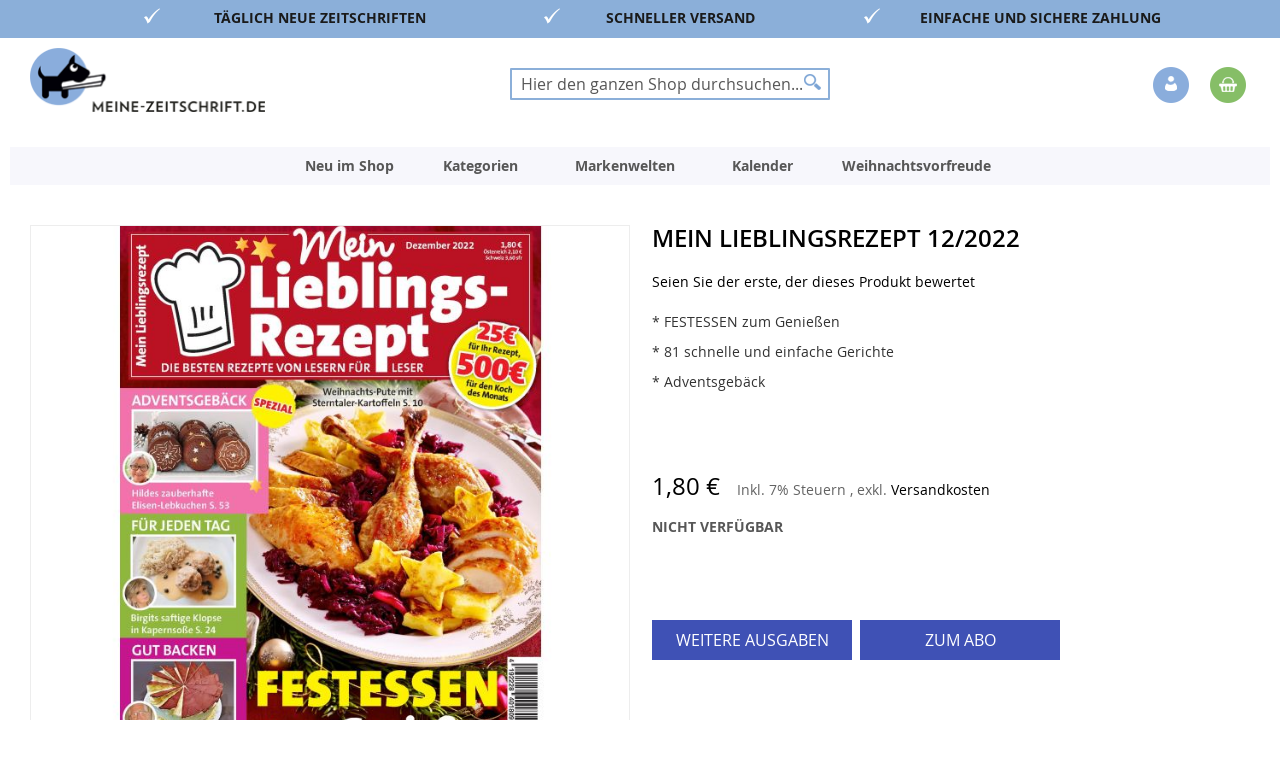

--- FILE ---
content_type: text/html; charset=UTF-8
request_url: https://www.meine-zeitschrift.de/mein-lieblingsrezept-12-2022.html
body_size: 26010
content:
 <!doctype html><html lang="de"><head prefix="og: http://ogp.me/ns# fb: http://ogp.me/ns/fb# product: http://ogp.me/ns/product#"><script> var LOCALE = 'de\u002DDE'; var BASE_URL = 'https\u003A\u002F\u002Fwww.meine\u002Dzeitschrift.de\u002F'; var require = { 'baseUrl': 'https\u003A\u002F\u002Fwww.meine\u002Dzeitschrift.de\u002Fstatic\u002Fversion1761564510\u002Ffrontend\u002FDmv\u002Fdefault\u002Fde_DE' };</script> <meta charset="utf-8"/>
<meta name="title" content="Mein Lieblingsrezept 12/2022"/>
<meta name="description" content="Das neuartige und innovative Kocherlebnis für die ganze Familie.
Mein Lieblingsrezept ist eine monatlich erscheinende Kochzeitschrift, die von Lesern für Leser zusammengestellt wird. Mit vielen leckeren Rezepten die von kochbegeisterten Lesern selber fot"/>
<meta name="keywords" content="Zeitschrift online bestellen, Zeitschriften Online kaufen, Zeitschriften Online, Zeitschriften Abo, Zeitschriften kaufen, ältere Zeitschriften, Kochen, Backen, Lifestyle Frauen, Garten, Hobby, Freizeit, Kinder, Jugend, Lifestyle Männer, aktuelle Nachrichten, Zeitschriften, Zeitschriften bestellen, Magazine, Magazine Online kaufen, Magazine Online, Magazine Abo, Magazine kaufen, ältere Magazine, Magazine bestellen, Kiosk, E-Paper, Einzelheft, Einzelheft kaufen, Einzelheft bestellen, Print, JWD, Joko Winterscheidt, Zeitschriften online kaufen, Magazin Shop, Zeitschriftenversand, Printmagazine bestellen, Zeitschriften Abonnement, Frauenzeitschriften online, Automagazine bestellen, Kochmagazine kaufen, Gartenmagazine online, Computermagazine bestellen, SPIEGEL Magazin kaufen, ZEIT Magazin bestellen, VOGUE Magazin online, GQ Magazin kaufen, BRIGITTE Magazin bestellen, Ältere Zeitschriften kaufen, Zeitschriften Archiv, Sonderhefte bestellen, Limitierte Ausgaben kaufen, Zeitschriften mit Prämie abonnieren,"/>
<meta name="robots" content="INDEX,FOLLOW"/>
<meta name="viewport" content="width=device-width, initial-scale=1"/>
<meta name="format-detection" content="telephone=no"/>
<title>Mein Lieblingsrezept 12/2022</title>
<link  rel="stylesheet" type="text/css"  media="all" href="https://www.meine-zeitschrift.de/static/version1761564510/_cache/merged/e7bb8c49f7dee36e1dd6cca6d9793ade.min.css" />
<link  rel="stylesheet" type="text/css"  media="screen and (min-width: 768px)" href="https://www.meine-zeitschrift.de/static/version1761564510/frontend/Dmv/default/de_DE/css/styles-l.min.css" />
<link  rel="stylesheet" type="text/css"  media="print" href="https://www.meine-zeitschrift.de/static/version1761564510/frontend/Dmv/default/de_DE/css/print.min.css" />
<script  type="text/javascript"  src="https://www.meine-zeitschrift.de/static/version1761564510/frontend/Dmv/default/de_DE/requirejs/require.min.js"></script>
<script  type="text/javascript"  src="https://www.meine-zeitschrift.de/static/version1761564510/frontend/Dmv/default/de_DE/requirejs-min-resolver.min.js"></script>
<script  type="text/javascript"  src="https://www.meine-zeitschrift.de/static/version1761564510/frontend/Dmv/default/de_DE/mage/requirejs/mixins.min.js"></script>
<script  type="text/javascript"  src="https://www.meine-zeitschrift.de/static/version1761564510/frontend/Dmv/default/de_DE/magepack/requirejs-config-common.min.js"></script>
<script  type="text/javascript"  src="https://www.meine-zeitschrift.de/static/version1761564510/frontend/Dmv/default/de_DE/magepack/requirejs-config-product.min.js"></script>
<script  type="text/javascript"  src="https://www.meine-zeitschrift.de/static/version1761564510/frontend/Dmv/default/de_DE/requirejs-config.min.js"></script>
<link rel="preload" as="font" crossorigin="anonymous" href="https://www.meine-zeitschrift.de/static/version1761564510/frontend/Dmv/default/de_DE/fonts/opensans/light/opensans-300.woff2" />
<link rel="preload" as="font" crossorigin="anonymous" href="https://www.meine-zeitschrift.de/static/version1761564510/frontend/Dmv/default/de_DE/fonts/opensans/regular/opensans-400.woff2" />
<link rel="preload" as="font" crossorigin="anonymous" href="https://www.meine-zeitschrift.de/static/version1761564510/frontend/Dmv/default/de_DE/fonts/opensans/semibold/opensans-600.woff2" />
<link rel="preload" as="font" crossorigin="anonymous" href="https://www.meine-zeitschrift.de/static/version1761564510/frontend/Dmv/default/de_DE/fonts/opensans/bold/opensans-700.woff2" />
<link rel="preload" as="font" crossorigin="anonymous" href="https://www.meine-zeitschrift.de/static/version1761564510/frontend/Dmv/default/de_DE/fonts/Luma-Icons.woff2" />
<link  rel="icon" type="image/x-icon" href="https://www.meine-zeitschrift.de/media/favicon/stores/2/favicon-32x32_2.png" />
<link  rel="shortcut icon" type="image/x-icon" href="https://www.meine-zeitschrift.de/media/favicon/stores/2/favicon-32x32_2.png" />
<script type="text/javascript">
    !function () { var e = function () { var e, t = "__tcfapiLocator", a = [], n = window; for (; n;) { try { if (n.frames[t]) { e = n; break } } catch (e) { } if (n === window.top) break; n = n.parent } e || (!function e() { var a = n.document, r = !!n.frames[t]; if (!r) if (a.body) { var i = a.createElement("iframe"); i.style.cssText = "display:none", i.name = t, a.body.appendChild(i) } else setTimeout(e, 5); return !r }(), n.__tcfapi = function () { for (var e, t = arguments.length, n = new Array(t), r = 0; r < t; r++)n[r] = arguments[r]; if (!n.length) return a; if ("setGdprApplies" === n[0]) n.length > 3 && 2 === parseInt(n[1], 10) && "boolean" == typeof n[3] && (e = n[3], "function" == typeof n[2] && n[2]("set", !0)); else if ("ping" === n[0]) { var i = { gdprApplies: e, cmpLoaded: !1, cmpStatus: "stub" }; "function" == typeof n[2] && n[2](i) } else a.push(n) }, n.addEventListener("message", (function (e) { var t = "string" == typeof e.data, a = {}; try { a = t ? JSON.parse(e.data) : e.data } catch (e) { } var n = a.__tcfapiCall; n && window.__tcfapi(n.command, n.version, (function (a, r) { var i = { __tcfapiReturn: { returnValue: a, success: r, callId: n.callId } }; t && (i = JSON.stringify(i)), e.source.postMessage(i, "*") }), n.parameter) }), !1)) }; "undefined" != typeof module ? module.exports = e : e() }();
</script>
<script>window._sp_ = {config: {accountId: 1473,baseEndpoint: 'https://cdn.privacy-mgmt.com',consentLanguage: 'de'} }</script>
<script src="https://cdn.privacy-mgmt.com/wrapperMessagingWithoutDetection.js"></script>

<!--XYyGLifubfVtfHc8YAkkGWbKKxzWuzoZ-->

<script src="//code.tidio.co/7qhiak2tti1zxd3dyvdsh1jzmsmpdwux.js" async></script>
   <script type="text/x-magento-init">
        {
            "*": {
                "Magento_PageCache/js/form-key-provider": {
                    "isPaginationCacheEnabled":
                        0                }
            }
        }</script>  <link rel="prefetch" as="script" href="https://www.meine-zeitschrift.de/static/version1761564510/frontend/Dmv/default/de_DE/magepack/bundle-common.min.js"/>  <link rel="prefetch" as="script" href="https://www.meine-zeitschrift.de/static/version1761564510/frontend/Dmv/default/de_DE/magepack/bundle-product.min.js"/> <script type="text/javascript"  src="https://www.meine-zeitschrift.de/static/version1761564510/frontend/Dmv/default/de_DE/Anowave_Ec/js/ec.js"></script><script type="text/javascript">
    !function () { var e = function () { var e, t = "__tcfapiLocator", a = [], n = window; for (; n;) { try { if (n.frames[t]) { e = n; break } } catch (e) { } if (n === window.top) break; n = n.parent } e || (!function e() { var a = n.document, r = !!n.frames[t]; if (!r) if (a.body) { var i = a.createElement("iframe"); i.style.cssText = "display:none", i.name = t, a.body.appendChild(i) } else setTimeout(e, 5); return !r }(), n.__tcfapi = function () { for (var e, t = arguments.length, n = new Array(t), r = 0; r < t; r++)n[r] = arguments[r]; if (!n.length) return a; if ("setGdprApplies" === n[0]) n.length > 3 && 2 === parseInt(n[1], 10) && "boolean" == typeof n[3] && (e = n[3], "function" == typeof n[2] && n[2]("set", !0)); else if ("ping" === n[0]) { var i = { gdprApplies: e, cmpLoaded: !1, cmpStatus: "stub" }; "function" == typeof n[2] && n[2](i) } else a.push(n) }, n.addEventListener("message", (function (e) { var t = "string" == typeof e.data, a = {}; try { a = t ? JSON.parse(e.data) : e.data } catch (e) { } var n = a.__tcfapiCall; n && window.__tcfapi(n.command, n.version, (function (a, r) { var i = { __tcfapiReturn: { returnValue: a, success: r, callId: n.callId } }; t && (i = JSON.stringify(i)), e.source.postMessage(i, "*") }), n.parameter) }), !1)) }; "undefined" != typeof module ? module.exports = e : e() }();</script><script>window._sp_ = {config: {accountId: 1473,baseEndpoint: 'https://cdn.privacy-mgmt.com',consentLanguage: 'de'} }</script><script src="https://cdn.privacy-mgmt.com/wrapperMessagingWithoutDetection.js"></script><script data-ommit="true">

	/**
 	 * Define dataLayer[] object
	 */
	window.dataLayer = window.dataLayer || [];

	/**
	 * Define transport layer to use as fallback in case of Ad-Blockers
	 * 
	 * @copyright Anowave
	 */
	var dataLayerTransport = (function()
	{
		var data = [];
		
		return {
			data:[],
			push: function(data)
			{
				this.data.push(data);
				
				return this;
			},
			serialize: function()
			{
				return this.data;
			}
		}	
	})();</script>  <script data-ommit="true">

	var EC = [], Purchase = [];

	/* Dynamic remarketing */
	window.google_tag_params = window.google_tag_params || {};

	/* Default pagetype */
	window.google_tag_params.ecomm_pagetype = 'product';

	/* Grouped products collection */
	window.G = [];

	/**
	 * Global revenue 
	 */
	window.revenue = 0;

	/**
	 * DoubleClick
	 */
	window.DoubleClick = 
	{
		DoubleClickRevenue:	 	0,
		DoubleClickTransaction: 0,
		DoubleClickQuantity: 	0
	};
	
	var visitor = {"visitorLoginState":"Logged out","visitorLifetimeValue":0,"visitorExistingCustomer":"Nein","visitorType":"NOT LOGGED IN","currentStore":"Meine Zeitschrift (B2C)"};
	
	  AEC.Cookie.visitor(visitor).push(dataLayer, false);</script>   <script data-ommit="true">

		 window.google_tag_params.ecomm_pagetype 	= 'product';
		window.google_tag_params.ecomm_category 	= 'b2c';
		window.google_tag_params.ecomm_prodid		= '016652022000120002';
		window.google_tag_params.ecomm_totalvalue 	=  1.8;
		window.google_tag_params.returnCustomer 	=  false;

		  AEC.Cookie.detail({"ecommerce":{"currencyCode":"EUR","detail":{"products":[{"id":"016652022000120002","name":"Mein Lieblingsrezept 12\/2022","price":1.8,"brand":"","category":"b2c","dimension10":"Nicht verfügbar","quantity":1,"dimension2":"Meine Zeitschrift (B2C)"}]},"impressions":[]},"currentStore":"Meine Zeitschrift (B2C)"}).push(dataLayer, false);

		 dataLayerTransport.push({"ecommerce":{"currencyCode":"EUR","detail":{"products":[{"id":"016652022000120002","name":"Mein Lieblingsrezept 12\/2022","price":1.8,"brand":"","category":"b2c","dimension10":"Nicht verfügbar","quantity":1,"dimension2":"Meine Zeitschrift (B2C)"}]},"impressions":[]},"currentStore":"Meine Zeitschrift (B2C)"});
		
		 window.G = [];

		</script>   <!-- Google Tag Manager -->
<script>(function(w,d,s,l,i){w[l]=w[l]||[];w[l].push({'gtm.start':
new Date().getTime(),event:'gtm.js'});var f=d.getElementsByTagName(s)[0],
j=d.createElement(s),dl=l!='dataLayer'?'&l='+l:'';j.async=true;j.src=
'https://www.googletagmanager.com/gtm.js?id='+i+dl;f.parentNode.insertBefore(j,f);
})(window,document,'script','dataLayer','GTM-KHKXWL');</script>
<!-- End Google Tag Manager -->  <script data-ommit="true">AEC.Bind.apply({"performance":false})</script>       <script data-ommit="true">

	/**
	 * Magento 2 Google Tag Manager Enhanced Ecommerce (UA) Tracking
	 *
	 * @author Anowave
	 * @see http://www.anowave.com/marketplace/magento-2-extensions/magento-2-google-tag-manager-enhanced-ecommerce-ua-tracking/
	 * @copyright 2020 Anowave
	 */

	window.dataLayer = window.dataLayer || [];

	 AEC.Const = 
	{
		TIMING_CATEGORY_ADD_TO_CART:		'Add To Cart Time',
		TIMING_CATEGORY_REMOVE_FROM_CART:	'Remove From Cart Time',
		TIMING_CATEGORY_PRODUCT_CLICK:		'Product Detail Click Time',
		TIMING_CATEGORY_CHECKOUT:			'Checkout Time',
		TIMING_CATEGORY_CHECKOUT_STEP:		'Checkout Step Time',
		TIMING_CATEGORY_PRODUCT_WISHLIST:	'Add to Wishlist Time',
		TIMING_CATEGORY_PRODUCT_COMPARE:	'Add to Compare Time'
	};

	AEC.Const.URL 					= 'https://www.meine-zeitschrift.de/';
	AEC.Const.VARIANT_DELIMITER 	= '-';
	AEC.Const.VARIANT_DELIMITER_ATT = ':';

	 AEC.Const.CHECKOUT_STEP_DATA = 1;
    AEC.Const.CHECKOUT_STEP_REVIEW = 2;
	AEC.Const.CHECKOUT_STEP_ORDER  		= 3;

	 AEC.Const.DIMENSION_SEARCH = 18;

	 AEC.Const.COOKIE_DIRECTIVE 								= false;
	AEC.Const.COOKIE_DIRECTIVE_CONSENT_GRANTED  			= false;
	AEC.Const.COOKIE_DIRECTIVE_SEGMENT_MODE 				= false;
	AEC.Const.COOKIE_DIRECTIVE_SEGMENT_MODE_EVENTS			= ["cookieConsentGranted"];	
	AEC.Const.COOKIE_DIRECTIVE_CONSENT_GRANTED_EVENT 		= "cookieConsentGranted";
	AEC.Const.COOKIE_DIRECTIVE_CONSENT_DECLINE_EVENT 		= "cookieConsentDeclined";

	 AEC.Const.CATALOG_CATEGORY_ADD_TO_CART_REDIRECT_EVENT 	= "catalogCategoryAddToCartRedirect";

	 AEC.Message = 
	{
		confirm: 			 true,
		confirmRemoveTitle:  "Sind Sie sicher?",
		confirmRemove: 		 "Sind Sie sicher, dass Sie diesen Artikel aus dem Warenkorb entfernen möchten?"		
	};
			
	AEC.storeName 			= "Meine Zeitschrift (B2C)";
	AEC.currencyCode	 	= "EUR";
	AEC.useDefaultValues 	= false;
	AEC.facebook 			= false;
	AEC.facebookInitParams 	= [];
	AEC.eventCallback		= false;

	 AEC.SUPER = [];

	 AEC.CONFIGURABLE_SIMPLES = [];

	 AEC.BUNDLE = {"bundles":[],"options":[]};

	 AEC.localStorage = true;</script>  <script type="text/javascript">
    var advertiserCookieAllowed, functionalCookiesAllowed = false;
    function processConsents(tcData) {
        __tcfapi('getCustomVendorConsents', 2, function (vendorConsents, success) {
            if (success) {
                console.log(vendorConsents);
                processFunctionalCookies(vendorConsents);
                processAdvertiserCookie(vendorConsents);
            }
        });
    }
    function processFunctionalCookies(vendorConsents) {
        var purpose_grants = "622773bde8c48d05e53808f8",
            cookiesAccepted = false;
        if (purpose_grants) {
            var vendorId = vendorConsents['grants']['5e952fe207d9d20c88e7c976'];
            if (typeof (vendorId['purposeGrants']) != 'undefined') {
                cookiesAccepted = vendorId['purposeGrants'][purpose_grants];
                if (cookiesAccepted) {
                    console.log('Functional cookies allowed!');
                    functionalCookiesAllowed = true;
                    var event = new Event('functional:cookies:allowed');
                    document.dispatchEvent(event);
                } else {
                    console.log('Functional cookies not allowed!');
                    var event = new Event('functional:cookies:denied');
                    document.dispatchEvent(event);
                }
            }
        }
    }
    function processAdvertiserCookie(vendorConsents) {
        var vendorId = vendorConsents['grants']['5e542b3a4cd8884eb41b5a72']['purposeGrants'],
            advertiser = false;
        for (var grant in vendorId) {
            if (vendorId.hasOwnProperty(grant)) {
                advertiser = vendorId[grant];
            }
        }
        if (advertiser) {
            console.log('Advertiser cookie allowed!');
            advertiserCookieAllowed = true;
            var event = new Event('advertiser:cookie:allowed');
            document.dispatchEvent(event);
        } else {
            console.log('Advertiser cookie not allowed!');
        }
    }
    __tcfapi('addEventListener', 2, function (tcData, success) {
        if (success && (tcData.eventStatus === 'tcloaded' || tcData.eventStatus === 'useractioncomplete')) {
            processConsents(tcData);
        }
    });</script><style> .ec-gtm-cookie-directive > div { background: #ffffff; color: #000000 } .ec-gtm-cookie-directive > div > div > div a.action.accept { color: #8bc53f } .ec-gtm-cookie-directive > div > div > div .ec-gtm-cookie-directive-note-toggle { color: #8bc53f }</style><link rel="stylesheet" type="text/css" media="all" href="https://maxcdn.bootstrapcdn.com/font-awesome/latest/css/font-awesome.min.css">    <meta property="og:type" content="product" /><meta property="og:title" content="Mein&#x20;Lieblingsrezept&#x20;12&#x2F;2022" /><meta property="og:image" content="https://www.meine-zeitschrift.de/media/catalog/product/cache/e42f239e16784a04db3c1e1b21f6bac7/4/8/482222100022021667367012_1.jpg" /><meta property="og:description" content="&#x2A;&#x20;FESTESSEN&#x20;zum&#x20;Genie&#xDF;en&#x0D;&#x0A;&#x2A;&#x20;81&#x20;schnelle&#x20;und&#x20;einfache&#x20;Gerichte&#x0D;&#x0A;&#x2A;&#x20;Adventsgeb&#xE4;ck&#x0D;&#x0A;&#xA0;" /><meta property="og:url" content="https://www.meine-zeitschrift.de/mein-lieblingsrezept-12-2022.html" /> <meta property="product:price:amount" content="1.8"/> <meta property="product:price:currency" content="EUR"/> </head><body data-container="body" data-mage-init='{"loaderAjax": {}, "loader": { "icon": "https://www.meine-zeitschrift.de/static/version1761564510/frontend/Dmv/default/de_DE/images/loader-2.gif"}}' id="html-body" itemtype="http://schema.org/Product" itemscope="itemscope" class="b2c_shop catalog-product-view product-mein-lieblingsrezept-12-2022 page-layout-1column">        <script type="text/x-magento-init">
    {
        "*": {
            "Magento_PageBuilder/js/widget-initializer": {
                "config": {"[data-content-type=\"slider\"][data-appearance=\"default\"]":{"Magento_PageBuilder\/js\/content-type\/slider\/appearance\/default\/widget":false},"[data-content-type=\"map\"]":{"Magento_PageBuilder\/js\/content-type\/map\/appearance\/default\/widget":false},"[data-content-type=\"row\"]":{"Magento_PageBuilder\/js\/content-type\/row\/appearance\/default\/widget":false},"[data-content-type=\"tabs\"]":{"Magento_PageBuilder\/js\/content-type\/tabs\/appearance\/default\/widget":false},"[data-content-type=\"slide\"]":{"Magento_PageBuilder\/js\/content-type\/slide\/appearance\/default\/widget":{"buttonSelector":".pagebuilder-slide-button","showOverlay":"hover","dataRole":"slide"}},"[data-content-type=\"banner\"]":{"Magento_PageBuilder\/js\/content-type\/banner\/appearance\/default\/widget":{"buttonSelector":".pagebuilder-banner-button","showOverlay":"hover","dataRole":"banner"}},"[data-content-type=\"buttons\"]":{"Magento_PageBuilder\/js\/content-type\/buttons\/appearance\/inline\/widget":false},"[data-content-type=\"products\"][data-appearance=\"carousel\"]":{"Magento_PageBuilder\/js\/content-type\/products\/appearance\/carousel\/widget":false}},
                "breakpoints": {"desktop":{"label":"Desktop","stage":true,"default":true,"class":"desktop-switcher","icon":"Magento_PageBuilder::css\/images\/switcher\/switcher-desktop.svg","conditions":{"min-width":"1024px"},"options":{"products":{"default":{"slidesToShow":"4"}}}},"tablet":{"conditions":{"max-width":"1024px","min-width":"768px"},"options":{"products":{"default":{"slidesToShow":"4"},"continuous":{"slidesToShow":"3"}}}},"mobile":{"label":"Mobile","stage":true,"class":"mobile-switcher","icon":"Magento_PageBuilder::css\/images\/switcher\/switcher-mobile.svg","media":"only screen and (max-width: 768px)","conditions":{"max-width":"768px","min-width":"640px"},"options":{"products":{"default":{"slidesToShow":"2"}}}},"mobile-small":{"conditions":{"max-width":"640px"},"options":{"products":{"default":{"slidesToShow":"1"},"continuous":{"slidesToShow":"1"}}}}}            }
        }
    }</script>  <div class="cookie-status-message" id="cookie-status">The store will not work correctly in the case when cookies are disabled.</div> <script type="text&#x2F;javascript">document.querySelector("#cookie-status").style.display = "none";</script> <script type="text/x-magento-init">
    {
        "*": {
            "cookieStatus": {}
        }
    }</script> <script type="text/x-magento-init">
    {
        "*": {
            "mage/cookies": {
                "expires": null,
                "path": "\u002F",
                "domain": ".www.meine\u002Dzeitschrift.de",
                "secure": true,
                "lifetime": "3600"
            }
        }
    }</script>  <noscript><div class="message global noscript"><div class="content"><p><strong>JavaScript scheint in Ihrem Browser deaktiviert zu sein.</strong> <span> Um unsere Website in bester Weise zu erfahren, aktivieren Sie Javascript in Ihrem Browser.</span></p></div></div></noscript>    <script> window.cookiesConfig = window.cookiesConfig || {}; window.cookiesConfig.secure = true; </script> <script>    require.config({
        map: {
            '*': {
                wysiwygAdapter: 'mage/adminhtml/wysiwyg/tiny_mce/tinymceAdapter'
            }
        }
    });</script> <script>    require.config({
        paths: {
            googleMaps: 'https\u003A\u002F\u002Fmaps.googleapis.com\u002Fmaps\u002Fapi\u002Fjs\u003Fv\u003D3\u0026key\u003D'
        },
        config: {
            'Magento_PageBuilder/js/utils/map': {
                style: '',
            },
            'Magento_PageBuilder/js/content-type/map/preview': {
                apiKey: '',
                apiKeyErrorMessage: 'You\u0020must\u0020provide\u0020a\u0020valid\u0020\u003Ca\u0020href\u003D\u0027https\u003A\u002F\u002Fwww.meine\u002Dzeitschrift.de\u002Fadminhtml\u002Fsystem_config\u002Fedit\u002Fsection\u002Fcms\u002F\u0023cms_pagebuilder\u0027\u0020target\u003D\u0027_blank\u0027\u003EGoogle\u0020Maps\u0020API\u0020key\u003C\u002Fa\u003E\u0020to\u0020use\u0020a\u0020map.'
            },
            'Magento_PageBuilder/js/form/element/map': {
                apiKey: '',
                apiKeyErrorMessage: 'You\u0020must\u0020provide\u0020a\u0020valid\u0020\u003Ca\u0020href\u003D\u0027https\u003A\u002F\u002Fwww.meine\u002Dzeitschrift.de\u002Fadminhtml\u002Fsystem_config\u002Fedit\u002Fsection\u002Fcms\u002F\u0023cms_pagebuilder\u0027\u0020target\u003D\u0027_blank\u0027\u003EGoogle\u0020Maps\u0020API\u0020key\u003C\u002Fa\u003E\u0020to\u0020use\u0020a\u0020map.'
            },
        }
    });</script><script>
    require.config({
        shim: {
            'Magento_PageBuilder/js/utils/map': {
                deps: ['googleMaps']
            }
        }
    });</script><!-- Google Tag Manager (noscript) -->
<noscript><iframe src="https://www.googletagmanager.com/ns.html?id=GTM-KHKXWL"
height="0" width="0" style="display:none;visibility:hidden"></iframe></noscript>
<!-- End Google Tag Manager (noscript) -->  <script>
        require([
                'jquery',
                'Mirasvit_SearchAutocomplete/js/autocomplete',
                'Mirasvit_SearchAutocomplete/js/typeahead',
            ], function ($, autocomplete, typeahead) {
                var selector = 'input#search, input#mobile_search, .minisearch input[type="text"]';

                $(document).ready(function () {
                    $('#search_mini_form').prop("minSearchLength", 10000);

                    const $input = $(selector);

                    $input.each(function (index, searchInput) {
                         new autocomplete($(searchInput)).init({"query":"","priceFormat":{"pattern":"%s\u00a0\u20ac","precision":2,"requiredPrecision":2,"decimalSymbol":",","groupSymbol":".","groupLength":3,"integerRequired":false},"minSearchLength":2,"url":"https:\/\/www.meine-zeitschrift.de\/searchautocomplete\/ajax\/suggest\/","storeId":"2","delay":300,"isAjaxCartButton":false,"isShowCartButton":false,"isShowImage":true,"isShowPrice":true,"isShowSku":false,"isShowRating":false,"isShowDescription":true,"isShowStockStatus":false,"layout":"1column","popularTitle":"Popular Suggestions","popularSearches":["2025","2024","Selbst ist der mann","Mein sch\u00f6nes land","Topmodel","Extra","000","Selbst","Sudoku"],"isTypeaheadEnabled":false,"typeaheadUrl":"https:\/\/www.meine-zeitschrift.de\/searchautocomplete\/ajax\/typeahead\/","minSuggestLength":2,"currency":"EUR","limit":12});
                    });
                });
            }
        );</script><script id="searchAutocompletePlaceholder" type="text/x-custom-template">
    <div class="mst-searchautocomplete__autocomplete">
        <div class="mst-searchautocomplete__spinner">
            <div class="spinner-item spinner-item-1"></div>
            <div class="spinner-item spinner-item-2"></div>
            <div class="spinner-item spinner-item-3"></div>
            <div class="spinner-item spinner-item-4"></div></div>

        <div class="mst-searchautocomplete__close">&times;</div></div></script><script id="searchAutocompleteWrapper" type="text/x-custom-template">
    <div class="mst-searchautocomplete__wrapper">
        <div class="mst-searchautocomplete__results" data-bind="{
            visible: result().noResults == false,
            css: {
                __all: result().urlAll && result().totalItems > 0
            }
        }">
            <div data-bind="foreach: { data: result().indexes, as: 'index' }">
                <div data-bind="visible: index.totalItems, attr: {class: 'mst-searchautocomplete__index ' + index.identifier}">
                    <div class="mst-searchautocomplete__index-title">
                        <span data-bind="text: index.title"></span>
                        <span data-bind="visible: index.isShowTotals">
                            (<span data-bind="text: index.totalItems"></span>)</span></div>

                    <ul data-bind="foreach: { data: index.items, as: 'item' }">
                        <li data-bind="
                            template: { name: index.identifier, data: item },
                            attr: {class: 'mst-searchautocomplete__item ' + index.identifier},
                            event: { mouseover: $parents[1].onMouseOver, mouseout: $parents[1].onMouseOut, mousedown: $parents[1].onClick },
                            css: {_active: $data.isActive}"></li></ul></div></div>

            <div class="mst-searchautocomplete__show-all" data-bind="visible: result().urlAll && result().totalItems > 0">
                <a data-bind="attr: { href: result().urlAll }">
                    <span data-bind="text: result().textAll"></span></a></div></div>

        <div class="mst-searchautocomplete__empty-result" data-bind="visible: result().noResults == true && !loading()">
            <span data-bind="text: result().textEmpty"></span></div></div></script><script id="popular" type="text/x-custom-template">
    <a class="title" data-bind="text: query"></a></script><script id="magento_search_query" type="text/x-custom-template">
    <a class="title" data-bind="text: query_text, attr: {href: url}, highlight"></a> <span class="num_results" data-bind="text: num_results"></span></script><script id="magento_catalog_product" type="text/x-custom-template">
    <!-- ko if: (imageUrl && $parents[2].config.isShowImage) -->
    <a rel="noreferrer" data-bind="attr: {href: url}">
        <div class="mst-product-image-wrapper"><img data-bind="attr: {src: imageUrl}"/></div></a>
    <!-- /ko -->

    <div class="meta">
        <div class="title">
            <a rel="noreferrer" data-bind="html: name, attr: {href: url}, highlight"></a>

            <!-- ko if: (sku && $parents[2].config.isShowSku) -->
            <span class="sku" data-bind="text: sku, highlight"></span>
            <!-- /ko --></div>

        <!-- ko if: (description && $parents[2].config.isShowDescription) -->
        <div class="description" data-bind="text: description, highlight"></div>
        <!-- /ko -->

        <!-- ko if: (rating && $parents[2].config.isShowRating) -->
        <div>
            <div class="rating-summary">
                <div class="rating-result">
                    <span data-bind="style: { width: rating + '%' }"></span></div></div></div>
        <!-- /ko -->

        <!-- ko if: (stockStatus && $parents[2].config.isShowStockStatus) -->
        <span class="stock_status" data-bind="text: stockStatus, processStockStatus"></span>
        <!-- /ko -->

        <!-- ko if: (addToCartUrl && $parents[2].config.isShowCartButton) -->
        <div class="to-cart">
            <a class="action primary mst__add_to_cart" data-bind="attr: { _href: addToCartUrl }">
                <span>In den Warenkorb legen</span></a></div>
        <!-- /ko --></div>

    <!-- ko if: (price && $parents[2].config.isShowPrice) -->
    <div class="store">
        <div data-bind="html: price" class="price"></div></div>
    <!-- /ko --></script><script id="magento_catalog_categoryproduct" type="text/x-custom-template">
    <a class="title" data-bind="text: name, attr: {href: url}, highlight"></a></script><script id="magento_catalog_category" type="text/x-custom-template">
    <a class="title" data-bind="text: name, attr: {href: url}, highlight"></a></script><script id="magento_cms_page" type="text/x-custom-template">
    <a class="title" data-bind="text: name, attr: {href: url}, highlight"></a></script><script id="magento_catalog_attribute" type="text/x-custom-template">
    <a class="title" data-bind="text: name, attr: {href: url}, highlight"></a></script><script id="magento_catalog_attribute_2" type="text/x-custom-template">
    <a class="title" data-bind="text: name, attr: {href: url}, highlight"></a></script><script id="magento_catalog_attribute_3" type="text/x-custom-template">
    <a class="title" data-bind="text: name, attr: {href: url}, highlight"></a></script><script id="magento_catalog_attribute_4" type="text/x-custom-template">
    <a class="title" data-bind="text: name, attr: {href: url}, highlight"></a></script><script id="magento_catalog_attribute_5" type="text/x-custom-template">
    <a class="title" data-bind="text: name, attr: {href: url}, highlight"></a></script><script id="mirasvit_kb_article" type="text/x-custom-template">
    <a class="title" data-bind="text: name, attr: {href: url}, highlight"></a></script><script id="external_wordpress_post" type="text/x-custom-template">
    <a class="title" data-bind="text: name, attr: {href: url}, highlight"></a></script><script id="amasty_blog_post" type="text/x-custom-template">
    <a class="title" data-bind="text: name, attr: {href: url}, highlight"></a></script><script id="amasty_faq_question" type="text/x-custom-template">
    <a class="title" data-bind="text: name, attr: {href: url}, highlight"></a></script><script id="magefan_blog_post" type="text/x-custom-template">
    <a class="title" data-bind="text: name, attr: {href: url}, highlight"></a></script><script id="mageplaza_blog_post" type="text/x-custom-template">
    <a class="title" data-bind="text: name, attr: {href: url}, highlight"></a></script><script id="aheadworks_blog_post" type="text/x-custom-template">
    <a class="title" data-bind="text: name, attr: {href: url}, highlight"></a></script><script id="mirasvit_blog_post" type="text/x-custom-template">
    <a class="title" data-bind="text: name, attr: {href: url}, highlight"></a></script><script id="mirasvit_gry_registry" type="text/x-custom-template">
    <a class="title" data-bind="text: title, attr: {href: url}, highlight"></a>
    <p data-bind="text: name, highlight"></p></script><script id="ves_blog_post" type="text/x-custom-template">
    <a class="title" data-bind="text: name, attr: {href: url}, highlight"></a></script><script id="fishpig_glossary_word" type="text/x-custom-template">
    <a class="title" data-bind="text: name, attr: {href: url}, highlight"></a></script><script id="blackbird_contentmanager_content" type="text/x-custom-template">
    <a class="title" data-bind="text: name, attr: {href: url}, highlight"></a></script><script id="mirasvit_brand_page" type="text/x-custom-template">
    <a class="title" data-bind="text: name, attr: {href: url}, highlight"></a></script>  <div class="page-wrapper"><header class="page-header"><div class="panel wrapper"><div class="strip"></div><style>#html-body [data-pb-style=L9MRO6I],#html-body [data-pb-style=VUGHWYK]{background-position:left top;background-size:cover;background-repeat:no-repeat;background-attachment:scroll}#html-body [data-pb-style=L9MRO6I]{justify-content:center;display:flex;flex-direction:column;background-color:#8bafd9;text-align:center;min-height:35px;margin-top:0;margin-bottom:0}#html-body [data-pb-style=VUGHWYK]{align-self:stretch}#html-body [data-pb-style=U4HRE9V]{display:flex;width:100%}#html-body [data-pb-style=FD0K8AH],#html-body [data-pb-style=X63IKWM]{justify-content:flex-start;display:flex;flex-direction:column;background-position:left top;background-size:cover;background-repeat:no-repeat;background-attachment:scroll;min-height:35px;width:6.25%;align-self:stretch}#html-body [data-pb-style=I3FWXKG]{text-align:right;margin-top:8px;border-style:none}#html-body [data-pb-style=DDT071D],#html-body [data-pb-style=JMUAA65]{max-width:100%;height:auto}#html-body [data-pb-style=MXV60RL]{justify-content:flex-start;display:flex;flex-direction:column;background-position:left top;background-size:cover;background-repeat:no-repeat;background-attachment:scroll;width:25%;align-self:stretch}#html-body [data-pb-style=MI6PO0R]{margin-top:8px}#html-body [data-pb-style=M4779U8]{justify-content:flex-start;display:flex;flex-direction:column;background-position:left top;background-size:cover;background-repeat:no-repeat;background-attachment:scroll;width:6.25%;align-self:stretch}#html-body [data-pb-style=QSV3HLG]{text-align:right;margin-top:8px;border-style:none}#html-body [data-pb-style=HSD5C8V],#html-body [data-pb-style=QTLO739]{max-width:100%;height:auto}#html-body [data-pb-style=QRFWYIN]{justify-content:flex-start;display:flex;flex-direction:column;background-position:left top;background-size:cover;background-repeat:no-repeat;background-attachment:scroll;min-height:35px;width:18.75%;align-self:stretch}#html-body [data-pb-style=LYO5U4U]{text-align:center;margin-top:8px}#html-body [data-pb-style=QI43L6L]{justify-content:flex-start;display:flex;flex-direction:column;background-position:left top;background-size:cover;background-repeat:no-repeat;background-attachment:scroll;min-height:35px;width:6.25%;align-self:stretch}#html-body [data-pb-style=GWGYRWX]{text-align:right;margin-top:8px;border-style:none}#html-body [data-pb-style=SIX711B],#html-body [data-pb-style=TG4T012]{max-width:100%;height:auto}#html-body [data-pb-style=KYQDH0N]{justify-content:flex-start;display:flex;flex-direction:column;background-position:left top;background-size:cover;background-repeat:no-repeat;background-attachment:scroll;min-height:35px;width:25%;align-self:stretch}#html-body [data-pb-style=PXDFYM8]{text-align:center;margin-top:8px}#html-body [data-pb-style=RRX13IS]{justify-content:flex-start;display:flex;flex-direction:column;background-position:left top;background-size:cover;background-repeat:no-repeat;background-attachment:scroll;min-height:35px;width:6.25%;align-self:stretch}@media only screen and (max-width: 768px) { #html-body [data-pb-style=GWGYRWX],#html-body [data-pb-style=I3FWXKG],#html-body [data-pb-style=QSV3HLG]{border-style:none} }</style><div data-content-type="row" data-appearance="full-width" data-enable-parallax="0" data-parallax-speed="0.5" data-background-images="{}" data-background-type="image" data-video-loop="true" data-video-play-only-visible="true" data-video-lazy-load="true" data-video-fallback-src="" data-element="main" data-pb-style="L9MRO6I"><div class="row-full-width-inner" data-element="inner"><div class="pagebuilder-column-group" data-background-images="{}" data-content-type="column-group" data-appearance="default" data-grid-size="12" data-element="main" data-pb-style="VUGHWYK"><div class="pagebuilder-column-line" data-content-type="column-line" data-element="main" data-pb-style="U4HRE9V"><div class="pagebuilder-column" data-content-type="column" data-appearance="full-height" data-background-images="{}" data-element="main" data-pb-style="X63IKWM"></div><div class="pagebuilder-column" data-content-type="column" data-appearance="full-height" data-background-images="{}" data-element="main" data-pb-style="FD0K8AH"><figure data-content-type="image" data-appearance="full-width" data-element="main" data-pb-style="I3FWXKG"><img class="pagebuilder-mobile-hidden" src="https://www.meine-zeitschrift.de/media/.renditions/wysiwyg/check-mark-3-16.png" alt="" title="" data-element="desktop_image" data-pb-style="JMUAA65"><img class="pagebuilder-mobile-only" src="https://www.meine-zeitschrift.de/media/.renditions/wysiwyg/check-mark-3-16.png" alt="" title="" data-element="mobile_image" data-pb-style="DDT071D"></figure></div><div class="pagebuilder-column" data-content-type="column" data-appearance="full-height" data-background-images="{}" data-element="main" data-pb-style="MXV60RL"><div data-content-type="text" data-appearance="default" data-element="main" data-pb-style="MI6PO0R"><p style="text-align: center;"><span style="color: rgb(26, 26, 26);"><strong>T&Auml;GLICH NEUE ZEITSCHRIFTEN</strong></span></p></div></div><div class="pagebuilder-column" data-content-type="column" data-appearance="full-height" data-background-images="{}" data-element="main" data-pb-style="M4779U8"><figure data-content-type="image" data-appearance="full-width" data-element="main" data-pb-style="QSV3HLG"><img class="pagebuilder-mobile-hidden" src="https://www.meine-zeitschrift.de/media/.renditions/wysiwyg/check-mark-3-16.png" alt="" title="" data-element="desktop_image" data-pb-style="HSD5C8V"><img class="pagebuilder-mobile-only" src="https://www.meine-zeitschrift.de/media/.renditions/wysiwyg/check-mark-3-16.png" alt="" title="" data-element="mobile_image" data-pb-style="QTLO739"></figure></div><div class="pagebuilder-column" data-content-type="column" data-appearance="full-height" data-background-images="{}" data-element="main" data-pb-style="QRFWYIN"><div data-content-type="text" data-appearance="default" data-element="main" data-pb-style="LYO5U4U"><p style="text-align: center;"><span style="color: rgb(26, 26, 26);"><strong>SCHNELLER VERSAND</strong></span></p></div></div><div class="pagebuilder-column" data-content-type="column" data-appearance="full-height" data-background-images="{}" data-element="main" data-pb-style="QI43L6L"><figure data-content-type="image" data-appearance="full-width" data-element="main" data-pb-style="GWGYRWX"><img class="pagebuilder-mobile-hidden" src="https://www.meine-zeitschrift.de/media/.renditions/wysiwyg/check-mark-3-16.png" alt="" title="" data-element="desktop_image" data-pb-style="TG4T012"><img class="pagebuilder-mobile-only" src="https://www.meine-zeitschrift.de/media/.renditions/wysiwyg/check-mark-3-16.png" alt="" title="" data-element="mobile_image" data-pb-style="SIX711B"></figure></div><div class="pagebuilder-column" data-content-type="column" data-appearance="full-height" data-background-images="{}" data-element="main" data-pb-style="KYQDH0N"><div data-content-type="text" data-appearance="default" data-element="main" data-pb-style="PXDFYM8"><p style="text-align: center;"><span style="color: rgb(26, 26, 26);"><strong>EINFACHE UND SICHERE ZAHLUNG</strong></span></p></div></div><div class="pagebuilder-column" data-content-type="column" data-appearance="full-height" data-background-images="{}" data-element="main" data-pb-style="RRX13IS"></div></div></div></div></div></div><div class="header content"> <span data-action="toggle-nav" class="action nav-toggle"><span>Navigation umschalten</span></span> <a class="logo" href="https://www.meine-zeitschrift.de/" title="" aria-label="store logo"><img src="https://www.meine-zeitschrift.de/media/logo/stores/2/ehb-logo.png" title="" alt="" width="235" height="65" /></a> <div data-block="minicart" class="minicart-wrapper"><a class="action showcart" href="https://www.meine-zeitschrift.de/checkout/cart/" data-bind="scope: 'minicart_content'"><span class="text">Mein Warenkorb</span> <span class="counter qty empty" data-bind="css: { empty: !!getCartParam('summary_count') == false && !isLoading() }, blockLoader: isLoading"><span class="counter-number"><!-- ko if: getCartParam('summary_count') --><!-- ko text: getCartParam('summary_count').toLocaleString(window.LOCALE) --><!-- /ko --><!-- /ko --></span> <span class="counter-label"><!-- ko if: getCartParam('summary_count') --><!-- ko text: getCartParam('summary_count').toLocaleString(window.LOCALE) --><!-- /ko --><!-- ko i18n: 'items' --><!-- /ko --><!-- /ko --></span></span></a>  <div class="block block-minicart" data-role="dropdownDialog" data-mage-init='{"dropdownDialog":{ "appendTo":"[data-block=minicart]", "triggerTarget":".showcart", "timeout": "2000", "closeOnMouseLeave": false, "closeOnEscape": true, "triggerClass":"active", "parentClass":"active", "buttons":[]}}'><div id="minicart-content-wrapper" data-bind="scope: 'minicart_content'"><!-- ko template: getTemplate() --><!-- /ko --></div></div> <script>window.checkout = {"shoppingCartUrl":"https:\/\/www.meine-zeitschrift.de\/checkout\/cart\/","checkoutUrl":"https:\/\/www.meine-zeitschrift.de\/checkout\/","updateItemQtyUrl":"https:\/\/www.meine-zeitschrift.de\/checkout\/sidebar\/updateItemQty\/","removeItemUrl":"https:\/\/www.meine-zeitschrift.de\/checkout\/sidebar\/removeItem\/","imageTemplate":"Magento_Catalog\/product\/image_with_borders","baseUrl":"https:\/\/www.meine-zeitschrift.de\/","minicartMaxItemsVisible":5,"websiteId":"2","maxItemsToDisplay":10,"storeId":"2","storeGroupId":"2","customerLoginUrl":"https:\/\/www.meine-zeitschrift.de\/customer\/account\/login\/referer\/aHR0cHM6Ly93d3cubWVpbmUtemVpdHNjaHJpZnQuZGUvbWVpbi1saWVibGluZ3NyZXplcHQtMTItMjAyMi5odG1s\/","isRedirectRequired":false,"autocomplete":"off","captcha":{"user_login":{"isCaseSensitive":false,"imageHeight":50,"imageSrc":"","refreshUrl":"https:\/\/www.meine-zeitschrift.de\/captcha\/refresh\/","isRequired":false,"timestamp":1764214413}}}</script> <script type="text/x-magento-init">
    {
        "[data-block='minicart']": {
            "Magento_Ui/js/core/app": {"components":{"minicart_content":{"children":{"subtotal.container":{"children":{"subtotal":{"children":{"subtotal.totals":{"config":{"display_cart_subtotal_incl_tax":1,"display_cart_subtotal_excl_tax":0,"template":"Magento_Tax\/checkout\/minicart\/subtotal\/totals"},"children":{"subtotal.totals.msrp":{"component":"Magento_Msrp\/js\/view\/checkout\/minicart\/subtotal\/totals","config":{"displayArea":"minicart-subtotal-hidden","template":"Magento_Msrp\/checkout\/minicart\/subtotal\/totals"}}},"component":"Magento_Tax\/js\/view\/checkout\/minicart\/subtotal\/totals"}},"component":"uiComponent","config":{"template":"Magento_Checkout\/minicart\/subtotal"}}},"component":"uiComponent","config":{"displayArea":"subtotalContainer"}},"item.renderer":{"component":"Magento_Checkout\/js\/view\/cart-item-renderer","config":{"displayArea":"defaultRenderer","template":"Magento_Checkout\/minicart\/item\/default"},"children":{"item.image":{"component":"Magento_Catalog\/js\/view\/image","config":{"template":"Magento_Catalog\/product\/image","displayArea":"itemImage"}},"checkout.cart.item.price.sidebar":{"component":"uiComponent","config":{"template":"Magento_Checkout\/minicart\/item\/price","displayArea":"priceSidebar"}}}},"extra_info":{"component":"uiComponent","config":{"displayArea":"extraInfo"}},"promotion":{"component":"uiComponent","config":{"displayArea":"promotion"},"children":{"customweb_external_checkout_widgets":{"component":"Customweb_Base\/js\/view\/checkout\/minicart\/external_checkout_widgets","config":{"template":"Customweb_Base\/checkout\/minicart\/external_checkout_widgets"}}}}},"config":{"itemRenderer":{"default":"defaultRenderer","simple":"defaultRenderer","virtual":"defaultRenderer"},"template":"Magento_Checkout\/minicart\/content"},"component":"Magento_Checkout\/js\/view\/minicart"}},"types":[]}        },
        "*": {
            "Magento_Ui/js/block-loader": "https\u003A\u002F\u002Fwww.meine\u002Dzeitschrift.de\u002Fstatic\u002Fversion1761564510\u002Ffrontend\u002FDmv\u002Fdefault\u002Fde_DE\u002Fimages\u002Floader\u002D1.gif"
        }
    }</script></div>  <div class="block block-search"><div class="block block-title"><strong>Suche</strong></div><div class="block block-content"><form class="form minisearch" id="search_mini_form" action="https://www.meine-zeitschrift.de/catalogsearch/result/" method="get"> <div class="field search"><label class="label" for="search" data-role="minisearch-label"><span>Suche</span></label> <div class="control"><input id="search" data-mage-init='{ "quickSearch": { "formSelector": "#search_mini_form", "url": "https://www.meine-zeitschrift.de/search/ajax/suggest/", "destinationSelector": "#search_autocomplete", "minSearchLength": "3" } }' type="text" name="q" value="" placeholder="Hier&#x20;den&#x20;ganzen&#x20;Shop&#x20;durchsuchen..." class="input-text" maxlength="128" role="combobox" aria-haspopup="false" aria-autocomplete="both" autocomplete="off" aria-expanded="false"/><div id="search_autocomplete" class="search-autocomplete"></div> <div class="nested"><a class="action advanced" href="https://www.meine-zeitschrift.de/catalogsearch/advanced/" data-action="advanced-search">Erweiterte Suche</a></div></div></div><div class="actions"><button type="submit" title="Suche" class="action search" aria-label="Search" ><span>Suche</span></button></div></form></div></div><div class="panel header"> <a class="action skip contentarea" href="#contentarea"><span> Direkt zum Inhalt</span></a>  <ul class="header links">     <li class="customer-welcome"><span class="customer-name" role="link" tabindex="0" data-mage-init='{"dropdown":{}}' data-toggle="dropdown" data-trigger-keypress-button="true" data-bind="scope: 'customer'"><button type="button" class="action switch" tabindex="-1" data-action="customer-menu-toggle"><span>Veränderung</span></button></span> <script type="text/x-magento-init">
        {
            "*": {
                "Magento_Ui/js/core/app": {
                    "components": {
                        "customer": {
                            "component": "Magento_Customer/js/view/customer"
                        }
                    }
                }
            }
        }</script> <div class="customer-menu" data-target="dropdown"><ul class="header links"><li><a href="https://www.meine-zeitschrift.de/customer/account/" id="idsSPB15H4" >Mein Konto</a></li> <li class="link wishlist" data-bind="scope: 'wishlist'"><a href="https://www.meine-zeitschrift.de/wishlist/">Mein Wunschzettel <!-- ko if: wishlist().counter --><span data-bind="text: wishlist().counter" class="counter qty"></span> <!-- /ko --></a></li> <script type="text/x-magento-init">
    {
        "*": {
            "Magento_Ui/js/core/app": {
                "components": {
                    "wishlist": {
                        "component": "Magento_Wishlist/js/view/wishlist"
                    }
                }
            }
        }
    }</script> <li class="link authorization-link" data-label="oder"><a href="https://www.meine-zeitschrift.de/customer/account/login/referer/aHR0cHM6Ly93d3cubWVpbmUtemVpdHNjaHJpZnQuZGUvbWVpbi1saWVibGluZ3NyZXplcHQtMTItMjAyMi5odG1s/" >Anmelden</a></li><li><a href="https://www.meine-zeitschrift.de/checkout/cart/">Mein Warenkorb</a></li><li><a href="https://www.meine-zeitschrift.de/customer/account/create/">Registrieren</a></li><li><a href="https://www.meine-zeitschrift.de/checkout/">Zur Kasse</a></li></ul></div></li> </ul></div></div></header>  <div class="sections nav-sections"> <div class="section-items nav-sections-items" data-mage-init='{"tabs":{"openedState":"active"}}'>  <div class="section-item-title nav-sections-item-title" data-role="collapsible"><a class="nav-sections-item-switch" data-toggle="switch" href="#store.menu">Menü</a></div><div class="section-item-content nav-sections-item-content" id="store.menu" data-role="content">  <nav class="navigation" data-action="navigation"><ul data-mage-init='{"menu":{"responsive":true, "expanded":true, "position":{"my":"left top","at":"left bottom"}}}'><li  class="level0 nav-1 category-item first level-top"><a href="https://www.meine-zeitschrift.de/neu-im-shop.html" class="level-top" ><span>Neu im Shop</span></a></li><li  class="level0 nav-2 category-item level-top parent"><a href="https://www.meine-zeitschrift.de/kategorien.html" class="level-top" ><span>Kategorien</span></a><ul class="level0 submenu"><li  class="level1 nav-2-1 category-item first"><a href="https://www.meine-zeitschrift.de/kategorien/motor.html"><span>Auto &amp; Motor</span></a></li><li  class="level1 nav-2-2 category-item"><a href="https://www.meine-zeitschrift.de/kategorien/computer.html"><span>Computer</span></a></li><li  class="level1 nav-2-3 category-item"><a href="https://www.meine-zeitschrift.de/kategorien/kochen-backen.html"><span>Essen &amp; Kochen</span></a></li><li  class="level1 nav-2-4 category-item"><a href="https://www.meine-zeitschrift.de/kategorien/familie-tiere.html"><span>Familie &amp; Tiere</span></a></li><li  class="level1 nav-2-5 category-item"><a href="https://www.meine-zeitschrift.de/kategorien/lifestyle-frauen.html"><span>Frauen &amp; Unterhaltung</span></a></li><li  class="level1 nav-2-6 category-item"><a href="https://www.meine-zeitschrift.de/kategorien/boulevard-unterhaltung.html"><span>Boulevard &amp; Unterhaltung</span></a></li><li  class="level1 nav-2-7 category-item"><a href="https://www.meine-zeitschrift.de/kategorien/gesellschaft.html"><span>Gesellschaft</span></a></li><li  class="level1 nav-2-8 category-item"><a href="https://www.meine-zeitschrift.de/kategorien/haus-garten.html"><span>Haus &amp; Garten</span></a></li><li  class="level1 nav-2-9 category-item"><a href="https://www.meine-zeitschrift.de/kategorien/hobby-freizeit.html"><span>Hobby &amp; Kultur</span></a></li><li  class="level1 nav-2-10 category-item"><a href="https://www.meine-zeitschrift.de/kategorien/kinder-jugendmagazine.html"><span>Jugend &amp; Comics</span></a></li><li  class="level1 nav-2-11 category-item"><a href="https://www.meine-zeitschrift.de/kategorien/mode.html"><span>Modemagazine</span></a></li><li  class="level1 nav-2-12 category-item"><a href="https://www.meine-zeitschrift.de/kategorien/it-technik.html"><span>Multimedia &amp; Technik</span></a></li><li  class="level1 nav-2-13 category-item"><a href="https://www.meine-zeitschrift.de/kategorien/politik-wirtschaft.html"><span>Politik &amp; Wirtschaft</span></a></li><li  class="level1 nav-2-14 category-item"><a href="https://www.meine-zeitschrift.de/kategorien/romane.html"><span>Romane</span></a></li><li  class="level1 nav-2-15 category-item"><a href="https://www.meine-zeitschrift.de/kategorien/ratsel.html"><span>Rätsel</span></a></li><li  class="level1 nav-2-16 category-item"><a href="https://www.meine-zeitschrift.de/kategorien/sport.html"><span>Sport</span></a></li><li  class="level1 nav-2-17 category-item last"><a href="https://www.meine-zeitschrift.de/kategorien/tv-programm.html"><span>TV-Programm </span></a></li></ul></li><li  class="level0 nav-3 category-item level-top parent"><a  class="level-top" ><span>Markenwelten</span></a><ul class="level0 submenu"><li  class="level1 nav-3-1 category-item first"><a href="https://www.meine-zeitschrift.de/markenprodukte/ad-architectural-digest.html"><span>AD Architectural Digest</span></a></li><li  class="level1 nav-3-2 category-item"><a href="https://www.meine-zeitschrift.de/markenprodukte/bauplan-selbst.html"><span>Bauplan- selbst </span></a></li><li  class="level1 nav-3-3 category-item"><a href="https://www.meine-zeitschrift.de/markenprodukte/burda-fashion-magazine.html"><span>BURDA FASHION MAGAZINE</span></a></li><li  class="level1 nav-3-4 category-item"><a href="https://www.meine-zeitschrift.de/markenprodukte/burda-foodshop.html"><span>Burda Foodshop</span></a></li><li  class="level1 nav-3-5 category-item"><a href="https://www.meine-zeitschrift.de/markenprodukte/burda-nah-und-strickmagazine.html"><span>Burda Näh- und Strickmagazine</span></a></li><li  class="level1 nav-3-6 category-item"><a href="https://www.meine-zeitschrift.de/markenprodukte/der-hamburger.html"><span>Der Hamburger</span></a></li><li  class="level1 nav-3-7 category-item"><a href="https://www.meine-zeitschrift.de/markenprodukte/geo-magazine.html"><span>Geo Magazine</span></a></li><li  class="level1 nav-3-8 category-item"><a href="https://www.meine-zeitschrift.de/markenprodukte/gq-magazin.html"><span>GQ Magazin</span></a></li><li  class="level1 nav-3-9 category-item"><a href="https://www.meine-zeitschrift.de/markenprodukte/happinez-magazin.html"><span>Happinez Magazin</span></a></li><li  class="level1 nav-3-10 category-item parent"><a href="https://www.meine-zeitschrift.de/markenprodukte/kindermagazine.html"><span>Kindermagazine</span></a><ul class="level1 submenu"><li  class="level2 nav-3-10-1 category-item first"><a href="https://www.meine-zeitschrift.de/markenprodukte/kindermagazine/benjamin-blumchen.html"><span>Benjamin Blümchen</span></a></li><li  class="level2 nav-3-10-2 category-item"><a href="https://www.meine-zeitschrift.de/markenprodukte/kindermagazine/lego-magazine.html"><span>Lego Magazine</span></a></li><li  class="level2 nav-3-10-3 category-item"><a href="https://www.meine-zeitschrift.de/markenprodukte/kindermagazine/miraculous.html"><span>Miraculous</span></a></li><li  class="level2 nav-3-10-4 category-item"><a href="https://www.meine-zeitschrift.de/markenprodukte/kindermagazine/topmodel-magazin.html"><span>TOPModel Magazin</span></a></li><li  class="level2 nav-3-10-5 category-item"><a href="https://www.meine-zeitschrift.de/markenprodukte/kindermagazine/national-geographic-kids.html"><span>National Geographic Kids</span></a></li><li  class="level2 nav-3-10-6 category-item"><a href="https://www.meine-zeitschrift.de/markenprodukte/kindermagazine/dein-spiegel.html"><span>Dein SPIEGEL</span></a></li><li  class="level2 nav-3-10-7 category-item"><a href="https://www.meine-zeitschrift.de/markenprodukte/kindermagazine/mia-and-me.html"><span>Mia and Me</span></a></li><li  class="level2 nav-3-10-8 category-item"><a href="https://www.meine-zeitschrift.de/markenprodukte/kindermagazine/philipp-die-maus.html"><span>PHILIPP DIE MAUS</span></a></li><li  class="level2 nav-3-10-9 category-item"><a href="https://www.meine-zeitschrift.de/markenprodukte/kindermagazine/playmobil.html"><span>Playmobil</span></a></li><li  class="level2 nav-3-10-10 category-item"><a href="https://www.meine-zeitschrift.de/markenprodukte/kindermagazine/prinzessin-lillifee.html"><span>Prinzessin Lillifee</span></a></li><li  class="level2 nav-3-10-11 category-item last"><a href="https://www.meine-zeitschrift.de/markenprodukte/kindermagazine/die-drei-kids.html"><span>Die drei ??? Kids</span></a></li></ul></li><li  class="level1 nav-3-11 category-item"><a href="https://www.meine-zeitschrift.de/markenprodukte/landlust.html"><span>Landlust</span></a></li><li  class="level1 nav-3-12 category-item"><a href="https://www.meine-zeitschrift.de/markenprodukte/lecker.html"><span>Lecker</span></a></li><li  class="level1 nav-3-13 category-item"><a href="https://www.meine-zeitschrift.de/markenprodukte/mein-schones-land.html"><span>Mein schönes Land</span></a></li><li  class="level1 nav-3-14 category-item"><a href="https://www.meine-zeitschrift.de/markenprodukte/oldtimer-markt.html"><span>Oldtimer Markt</span></a></li><li  class="level1 nav-3-15 category-item"><a href="https://www.meine-zeitschrift.de/markenprodukte/perry-rhodan.html"><span>Perry Rhodan</span></a></li><li  class="level1 nav-3-16 category-item"><a href="https://www.meine-zeitschrift.de/markenprodukte/psychologie-heute.html"><span>Psychologie Heute</span></a></li><li  class="level1 nav-3-17 category-item"><a href="https://www.meine-zeitschrift.de/markenprodukte/salon-magazin.html"><span>Salon Magazin</span></a></li><li  class="level1 nav-3-18 category-item"><a href="https://www.meine-zeitschrift.de/markenprodukte/selbst-ist-der-mann.html"><span>selbst ist der Mann</span></a></li><li  class="level1 nav-3-19 category-item"><a href="https://www.meine-zeitschrift.de/markenprodukte/der-spiegel.html"><span>SPIEGEL Shop</span></a></li><li  class="level1 nav-3-20 category-item"><a href="https://www.meine-zeitschrift.de/markenprodukte/vogue-magazin.html"><span>Vogue Magazin</span></a></li><li  class="level1 nav-3-21 category-item last"><a href="https://www.meine-zeitschrift.de/markenprodukte/zeit-verlag-html.html"><span>ZEIT Verlag</span></a></li></ul></li><li  class="level0 nav-4 category-item level-top"><a href="https://www.meine-zeitschrift.de/kalender.html" class="level-top" ><span>Kalender</span></a></li><li  class="level0 nav-5 category-item last level-top"><a href="https://www.meine-zeitschrift.de/weihnachtsvorfreude.html" class="level-top" ><span>Weihnachtsvorfreude</span></a></li> </ul></nav><script>
    require(['jquery'], function($) {
        $(document).ready(function () {
            $('.navigation ul > li').attr('role', 'none');
        });
    });</script></div>  <div class="section-item-title nav-sections-item-title" data-role="collapsible"><a class="nav-sections-item-switch" data-toggle="switch" href="#store.links">Konto</a></div><div class="section-item-content nav-sections-item-content" id="store.links" data-role="content"><!-- Account links --></div> </div></div> <div class="breadcrumbs"></div> <script type="text/x-magento-init">
    {
        ".breadcrumbs": {
            "breadcrumbs": {"categoryUrlSuffix":".html","useCategoryPathInUrl":0,"product":"Mein Lieblingsrezept 12\/2022"}        }
    }</script><main id="maincontent" class="page-main"> <a id="contentarea" tabindex="-1"></a><div class="page messages"> <div data-placeholder="messages"></div> <div data-bind="scope: 'messages'"><!-- ko if: cookieMessages && cookieMessages.length > 0 --><div aria-atomic="true" role="alert" data-bind="foreach: { data: cookieMessages, as: 'message' }" class="messages"><div data-bind="attr: { class: 'message-' + message.type + ' ' + message.type + ' message', 'data-ui-id': 'message-' + message.type }"><div data-bind="html: $parent.prepareMessageForHtml(message.text)"></div></div></div><!-- /ko --><!-- ko if: messages().messages && messages().messages.length > 0 --><div aria-atomic="true" role="alert" class="messages" data-bind="foreach: { data: messages().messages, as: 'message' }"><div data-bind="attr: { class: 'message-' + message.type + ' ' + message.type + ' message', 'data-ui-id': 'message-' + message.type }"><div data-bind="html: $parent.prepareMessageForHtml(message.text)"></div></div></div><!-- /ko --></div><script type="text/x-magento-init">
    {
        "*": {
            "Magento_Ui/js/core/app": {
                "components": {
                        "messages": {
                            "component": "Magento_Theme/js/view/messages"
                        }
                    }
                }
            }
    }</script></div><div class="columns"><div class="column main"><div class="product-info-main">  <div class="page-title-wrapper&#x20;product"><h1 class="page-title"  ><span class="base" data-ui-id="page-title-wrapper" itemprop="name">Mein Lieblingsrezept 12/2022</span></h1></div>    <div class="product-reviews-summary empty"><div class="reviews-actions"><a class="action add" href="https://www.meine-zeitschrift.de/mein-lieblingsrezept-12-2022.html#review-form">Seien Sie der erste, der dieses Produkt bewertet</a></div></div>   <div class="product attribute overview">  <div class="value" itemprop="description"><p>* FESTESSEN zum Genießen</p>
<p>* 81 schnelle und einfache Gerichte</p>
<p>* Adventsgebäck</p>
<p> </p></div></div><div class="product-info-price"><div class="price-box price-final_price" data-role="priceBox" data-product-id="17170" data-price-box="product-id-17170">     <span class="price-container price-final_price&#x20;tax&#x20;weee"  itemprop="offers" itemscope itemtype="http://schema.org/Offer"> <span  id="product-price-17170"  data-price-amount="1.8" data-price-type="finalPrice" class="price-wrapper " ><span class="price">1,80 €</span></span>   <meta itemprop="price" content="1.8" /><meta itemprop="priceCurrency" content="EUR" /></span>  </div>  <div class="price-details">   <span class="tax-details">Inkl. 7% Steuern <span class="tax-separator">,</span> <span class="shipping-cost-details">exkl. <a href="https://www.meine-zeitschrift.de/faq">Versandkosten</a></span></span>   </div><div class="product-info-stock-sku">     <div class="stock unavailable" title="Verf&#xFC;gbarkeit"><span>Nicht verfügbar</span></div>    <div class="product attribute sku"> <strong class="type">Artikelnummer</strong>   <div class="value" itemprop="sku">016652022000120002</div></div></div></div>     <div class="product-add-form"><form data-product-sku="016652022000120002" action="https://www.meine-zeitschrift.de/checkout/cart/add/uenc/aHR0cHM6Ly93d3cubWVpbmUtemVpdHNjaHJpZnQuZGUvbWVpbi1saWVibGluZ3NyZXplcHQtMTItMjAyMi5odG1s/product/17170/" method="post" id="product_addtocart_form"><input type="hidden" name="product" value="17170" /><input type="hidden" name="selected_configurable_option" value="" /><input type="hidden" name="related_product" id="related-products-field" value="" /><input type="hidden" name="item" value="17170" /><input name="form_key" type="hidden" value="k14zAEUyyjYOZyxV" />   <script type="text/x-magento-init">
    {
        "#product_addtocart_form": {
            "Magento_Catalog/js/validate-product": {}
        }
    }</script>
   </form></div><script type="text/x-magento-init">
    {
        "[data-role=priceBox][data-price-box=product-id-17170]": {
            "priceBox": {
                "priceConfig":  {"productId":"17170","priceFormat":{"pattern":"%s\u00a0\u20ac","precision":2,"requiredPrecision":2,"decimalSymbol":",","groupSymbol":".","groupLength":3,"integerRequired":false},"tierPrices":[]}            }
        }
    }</script><div class="product-social-links"> <div class="product-addto-links" data-role="add-to-links"></div>  </div> <div class="product-info-details">    <div class="extra-buttons-wrapper"><ul><li> <a href="https://www.meine-zeitschrift.de/titelliste/index/index/hbv/01665/" class="button action primary btn-goto-products"><span>Weitere Ausgaben</span></a></li>  <li> <a href="https://www.bauer-plus.de/mein-lieblingsrezept/?advertiser=hbv&utm_medium=interne&utm_source=MLR&utm_campaign=generisch&utm_content=CTA.website&utm_term=unterseite.meine_zeitschrift" class="button action primary btn-goto-subscription"><span>ZUM ABO</span></a></li> </ul></div> <div class="clearer"></div>   <div class="product attribute description">  <div class="value accordion-closed" id="product-description-wrapper" ><div class="accordion-tab" id="product-description-header"><span>Produktbeschreibung</span></div><div class="accordion-tab-content" id="product-description-text">Das neuartige und innovative Kocherlebnis für die ganze Familie.
Mein Lieblingsrezept ist eine monatlich erscheinende Kochzeitschrift, die von Lesern für Leser zusammengestellt wird. Mit vielen leckeren Rezepten die von kochbegeisterten Lesern selber fotografiert und dokumentiert werden. Da steigt direkt die Lust aufs Nachkochen. Für jeden Geschmack wird etwas geboten, egal ob modern oder wie früher bei Muttern.
Jetzt heißt es nur noch: Ran an den Kochlöffel und ausprobieren.

Herstellerinformationen:

Heinrich Bauer Verlag KG
Burchardstraße 11, 20077 Hamburg

E-Mail/URL: www.bauermedia.com
</div></div></div>   <div class="accordion-closed" id="product-details-wrapper"><div class="accordion-tab" id="product-details-header"><span>Weitere Details</span></div><div class="accordion-tab-content"> <b>Artikelnummer:</b>  <span>&nbsp;016652022000120002</span>  <br>  <b>Gewicht (g):</b>  <span>70</span>  <br>  <b>Verlag:</b>  <span>&nbsp;Heinrich Bauer Verlag KG</span>  <br>  <b>Magazinsprache:</b>  <span>&nbsp;DE</span>  <br>  <b>Erscheinungsdatum:</b>  <span>&nbsp;02.11.2022</span>  <br> </div></div></div></div><div class="product media"> <a id="gallery-prev-area" tabindex="-1"></a><div class="action-skip-wrapper"> <a class="action skip gallery-next-area" href="#gallery-next-area"><span> Zum Ende der Bildergalerie springen</span></a></div>  <div class="product-info-main"><div class="page-title-wrapper product mobile"><h1 class="page-title"><span class="base" data-ui-id="page-title-wrapper" itemprop="name">Mein Lieblingsrezept 12/2022</span></h1></div></div><div class="gallery-placeholder _block-content-loading" data-gallery-role="gallery-placeholder"><img alt="main product photo" class="gallery-placeholder__image" src="https://www.meine-zeitschrift.de/media/catalog/product/cache/9d6c6c6b9863727bcd0ded2c3d81dcf4/4/8/482222100022021667367012_1.jpg" /></div><script type="text/x-magento-init">
    {
        "[data-gallery-role=gallery-placeholder]": {
            "mage/gallery/gallery": {
                "mixins":["magnifier/magnify"],
                "magnifierOpts": false,
                "data": [{"thumb":"https:\/\/www.meine-zeitschrift.de\/media\/catalog\/product\/cache\/73fe72340c7d09614c74782f9f72b4a1\/4\/8\/482222100022021667367012_1.jpg","img":"https:\/\/www.meine-zeitschrift.de\/media\/catalog\/product\/cache\/9d6c6c6b9863727bcd0ded2c3d81dcf4\/4\/8\/482222100022021667367012_1.jpg","full":"https:\/\/www.meine-zeitschrift.de\/media\/catalog\/product\/cache\/ec240e847f7b90838a76cf2915dd1e1f\/4\/8\/482222100022021667367012_1.jpg","caption":"Mein Lieblingsrezept 12\/2022","position":"0","isMain":true,"type":"image","videoUrl":null}],
                "options": {
                    "nav": "thumbs",
                    "loop": false,
                    "keyboard": false,
                    "arrows": false,
                    "allowfullscreen": false,
                    "showCaption": false,
                    "swipe": true,
                    "width": 600,
                    "thumbwidth": 75,
                    "thumbheight": 75,
                    "height": 600,
                    "transitionduration": 1,
                    "transition": "crossfade",
                    "navarrows": false,
                    "navtype": "slides",
                    "navdir": "horizontal"
                },
                "fullscreen": {"nav":"thumbs","loop":true,"navdir":"horizontal","navarrows":false,"navtype":"slides","arrows":true,"showCaption":false,"transitionduration":500,"transition":"slide"},
                 "breakpoints": false            }
        }
    }</script><!--"options": {"nav":"thumbs","loop":true,"keyboard":true,"arrows":true,"allowfullscreen":false,"showCaption":false,"width":700,"thumbwidth":88,"thumbheight":110,"height":700,"transitionduration":500,"transition":"slide","navarrows":true,"navtype":"slides","navdir":"horizontal"},--><script type="text/x-magento-init">
    {
        "*": {
            "Magento_Catalog/js/product_details" : {
            }
        }
    }</script> <script type="text/x-magento-init">
    {
        "[data-gallery-role=gallery-placeholder]": {
            "Magento_ProductVideo/js/fotorama-add-video-events": {
                "videoData": [{"mediaType":"image","videoUrl":null,"isBase":true}],
                "videoSettings": [{"playIfBase":"0","showRelated":"0","videoAutoRestart":"0"}],
                "optionsVideoData": []            }
        }
    }</script><div class="action-skip-wrapper"> <a class="action skip gallery-prev-area" href="#gallery-prev-area"><span> Zum Anfang der Bildergalerie springen</span></a></div> <a id="gallery-next-area" tabindex="-1"></a></div><input name="form_key" type="hidden" value="k14zAEUyyjYOZyxV" /> <div id="authenticationPopup" data-bind="scope:'authenticationPopup', style: {display: 'none'}"> <script>window.authenticationPopup = {"autocomplete":"off","customerRegisterUrl":"https:\/\/www.meine-zeitschrift.de\/customer\/account\/create\/","customerForgotPasswordUrl":"https:\/\/www.meine-zeitschrift.de\/customer\/account\/forgotpassword\/","baseUrl":"https:\/\/www.meine-zeitschrift.de\/","customerLoginUrl":"https:\/\/www.meine-zeitschrift.de\/customer\/ajax\/login\/"}</script> <!-- ko template: getTemplate() --><!-- /ko --> <script type="text/x-magento-init">
        {
            "#authenticationPopup": {
                "Magento_Ui/js/core/app": {"components":{"authenticationPopup":{"component":"Magento_Customer\/js\/view\/authentication-popup","children":{"messages":{"component":"Magento_Ui\/js\/view\/messages","displayArea":"messages"},"captcha":{"component":"Magento_Captcha\/js\/view\/checkout\/loginCaptcha","displayArea":"additional-login-form-fields","formId":"user_login","configSource":"checkout"},"mstSocialLogin":{"component":"Mirasvit_SocialLogin\/js\/view\/authenticationPopup\/loginForm","displayArea":"additional-login-form-fields","configSource":"mstSocialLogin","placeholder":"_after"}}}}}            },
            "*": {
                "Magento_Ui/js/block-loader": "https\u003A\u002F\u002Fwww.meine\u002Dzeitschrift.de\u002Fstatic\u002Fversion1761564510\u002Ffrontend\u002FDmv\u002Fdefault\u002Fde_DE\u002Fimages\u002Floader\u002D1.gif"
                 }
        }</script></div> <script type="text/x-magento-init">
    {
        "*": {
            "Magento_Customer/js/section-config": {
                "sections": {"stores\/store\/switch":["*"],"stores\/store\/switchrequest":["*"],"directory\/currency\/switch":["*"],"*":["messages","customweb_external_checkout_widgets"],"customer\/account\/logout":["*","recently_viewed_product","recently_compared_product"],"customer\/account\/loginpost":["*"],"customer\/account\/createpost":["*"],"customer\/account\/editpost":["*"],"customer\/ajax\/login":["checkout-data","cart","captcha"],"catalog\/product_compare\/add":["compare-products"],"catalog\/product_compare\/remove":["compare-products"],"catalog\/product_compare\/clear":["compare-products"],"sales\/guest\/reorder":["cart"],"sales\/order\/reorder":["cart"],"checkout\/cart\/add":["cart","directory-data"],"checkout\/cart\/delete":["cart"],"checkout\/cart\/updatepost":["cart"],"checkout\/cart\/updateitemoptions":["cart"],"checkout\/cart\/couponpost":["cart"],"checkout\/cart\/estimatepost":["cart"],"checkout\/cart\/estimateupdatepost":["cart"],"checkout\/onepage\/saveorder":["cart","checkout-data","last-ordered-items"],"checkout\/sidebar\/removeitem":["cart"],"checkout\/sidebar\/updateitemqty":["cart"],"rest\/*\/v1\/carts\/*\/payment-information":["cart","last-ordered-items","instant-purchase","captcha"],"rest\/*\/v1\/guest-carts\/*\/payment-information":["cart","captcha"],"rest\/*\/v1\/guest-carts\/*\/selected-payment-method":["cart","checkout-data"],"rest\/*\/v1\/carts\/*\/selected-payment-method":["cart","checkout-data","instant-purchase"],"customer\/address\/*":["instant-purchase"],"customer\/account\/*":["instant-purchase"],"vault\/cards\/deleteaction":["instant-purchase"],"multishipping\/checkout\/overviewpost":["cart"],"paypal\/express\/placeorder":["cart","checkout-data"],"paypal\/payflowexpress\/placeorder":["cart","checkout-data"],"paypal\/express\/onauthorization":["cart","checkout-data"],"review\/product\/post":["review"],"wishlist\/index\/add":["wishlist"],"wishlist\/index\/remove":["wishlist"],"wishlist\/index\/updateitemoptions":["wishlist"],"wishlist\/index\/update":["wishlist"],"wishlist\/index\/cart":["wishlist","cart"],"wishlist\/index\/fromcart":["wishlist","cart"],"wishlist\/index\/allcart":["wishlist","cart"],"wishlist\/shared\/allcart":["wishlist","cart"],"wishlist\/shared\/cart":["cart"],"computopcw\/endpoint\/index":["cart"],"mst_social\/account\/login":["checkout-data","cart","customer"]},
                "clientSideSections": ["checkout-data","cart-data"],
                "baseUrls": ["https:\/\/www.meine-zeitschrift.de\/"],
                "sectionNames": ["messages","customer","compare-products","last-ordered-items","cart","directory-data","instant-purchase","loggedAsCustomer","captcha","review","wishlist","customweb_external_checkout_widgets","recently_viewed_product","recently_compared_product","product_data_storage","paypal-billing-agreement"]            }
        }
    }</script> <script type="text/x-magento-init">
    {
        "*": {
            "Magento_Customer/js/customer-data": {
                "sectionLoadUrl": "https\u003A\u002F\u002Fwww.meine\u002Dzeitschrift.de\u002Fcustomer\u002Fsection\u002Fload\u002F",
                "expirableSectionLifetime": 60,
                "expirableSectionNames": ["cart"],
                "cookieLifeTime": "3600",
                "updateSessionUrl": "https\u003A\u002F\u002Fwww.meine\u002Dzeitschrift.de\u002Fcustomer\u002Faccount\u002FupdateSession\u002F"
            }
        }
    }</script> <script type="text/x-magento-init">
    {
        "*": {
            "Magento_Customer/js/invalidation-processor": {
                "invalidationRules": {
                    "website-rule": {
                        "Magento_Customer/js/invalidation-rules/website-rule": {
                            "scopeConfig": {
                                "websiteId": "2"
                            }
                        }
                    }
                }
            }
        }
    }</script> <script type="text/x-magento-init">
    {
        "body": {
            "pageCache": {"url":"https:\/\/www.meine-zeitschrift.de\/page_cache\/block\/render\/id\/17170\/","handles":["default","catalog_product_view","catalog_product_view_type_simple","catalog_product_view_id_17170","catalog_product_view_sku_016652022000120002"],"originalRequest":{"route":"catalog","controller":"product","action":"view","uri":"\/mein-lieblingsrezept-12-2022.html"},"versionCookieName":"private_content_version"}        }
    }</script>    <script type="text/x-magento-init">
    {
        "body": {
            "requireCookie": {"noCookieUrl":"https:\/\/www.meine-zeitschrift.de\/cookie\/index\/noCookies\/","triggers":[".action.towishlist"],"isRedirectCmsPage":true}        }
    }</script> <script type="text/x-magento-init">
    {
        "*": {
                "Magento_Catalog/js/product/view/provider": {
                    "data": {"items":{"17170":{"add_to_cart_button":{"post_data":"{\"action\":\"https:\\\/\\\/www.meine-zeitschrift.de\\\/checkout\\\/cart\\\/add\\\/uenc\\\/%25uenc%25\\\/product\\\/17170\\\/\",\"data\":{\"product\":\"17170\",\"uenc\":\"%uenc%\"}}","url":"https:\/\/www.meine-zeitschrift.de\/checkout\/cart\/add\/uenc\/%25uenc%25\/product\/17170\/","required_options":false},"add_to_compare_button":{"post_data":null,"url":"{\"action\":\"https:\\\/\\\/www.meine-zeitschrift.de\\\/catalog\\\/product_compare\\\/add\\\/\",\"data\":{\"product\":\"17170\",\"uenc\":\"aHR0cHM6Ly93d3cubWVpbmUtemVpdHNjaHJpZnQuZGUvbWVpbi1saWVibGluZ3NyZXplcHQtMTItMjAyMi5odG1s\"}}","required_options":null},"price_info":{"final_price":1.8,"max_price":1.8,"max_regular_price":1.8,"minimal_regular_price":1.8,"special_price":null,"minimal_price":1.8,"regular_price":1.8,"formatted_prices":{"final_price":"<span class=\"price\">1,80\u00a0\u20ac<\/span>","max_price":"<span class=\"price\">1,80\u00a0\u20ac<\/span>","minimal_price":"<span class=\"price\">1,80\u00a0\u20ac<\/span>","max_regular_price":"<span class=\"price\">1,80\u00a0\u20ac<\/span>","minimal_regular_price":null,"special_price":null,"regular_price":"<span class=\"price\">1,80\u00a0\u20ac<\/span>"},"extension_attributes":{"msrp":{"msrp_price":"<span class=\"price\">0,00\u00a0\u20ac<\/span>","is_applicable":"","is_shown_price_on_gesture":"","msrp_message":"","explanation_message":"Our price is lower than the manufacturer&#039;s &quot;minimum advertised price.&quot; As a result, we cannot show you the price in catalog or the product page. <br><br> You have no obligation to purchase the product once you know the price. You can simply remove the item from your cart."},"tax_adjustments":{"final_price":1.6822419906542,"max_price":1.6822419906542,"max_regular_price":1.6822419906542,"minimal_regular_price":1.6822419906542,"special_price":1.6822419906542,"minimal_price":1.6822419906542,"regular_price":1.6822419906542,"formatted_prices":{"final_price":"<span class=\"price\">1,68\u00a0\u20ac<\/span>","max_price":"<span class=\"price\">1,68\u00a0\u20ac<\/span>","minimal_price":"<span class=\"price\">1,68\u00a0\u20ac<\/span>","max_regular_price":"<span class=\"price\">1,68\u00a0\u20ac<\/span>","minimal_regular_price":null,"special_price":"<span class=\"price\">1,68\u00a0\u20ac<\/span>","regular_price":"<span class=\"price\">1,68\u00a0\u20ac<\/span>"}},"weee_attributes":[],"weee_adjustment":"<span class=\"price\">1,80\u00a0\u20ac<\/span>"}},"images":[{"url":"https:\/\/www.meine-zeitschrift.de\/media\/catalog\/product\/cache\/7ac76240ebf5f87d94e05acdc1d81211\/4\/8\/482222100022021667367012_1.jpg","code":"recently_viewed_products_grid_content_widget","height":300,"width":240,"label":"Mein Lieblingsrezept 12\/2022","resized_width":240,"resized_height":300},{"url":"https:\/\/www.meine-zeitschrift.de\/media\/catalog\/product\/cache\/2451e69e20a643ffc47220bd8cea1db0\/4\/8\/482222100022021667367012_1.jpg","code":"recently_viewed_products_list_content_widget","height":340,"width":270,"label":"Mein Lieblingsrezept 12\/2022","resized_width":270,"resized_height":340},{"url":"https:\/\/www.meine-zeitschrift.de\/media\/catalog\/product\/cache\/a7c3f229c4cc258154d3d0f02d9d7804\/4\/8\/482222100022021667367012_1.jpg","code":"recently_viewed_products_images_names_widget","height":90,"width":75,"label":"Mein Lieblingsrezept 12\/2022","resized_width":75,"resized_height":90},{"url":"https:\/\/www.meine-zeitschrift.de\/media\/catalog\/product\/cache\/7ac76240ebf5f87d94e05acdc1d81211\/4\/8\/482222100022021667367012_1.jpg","code":"recently_compared_products_grid_content_widget","height":300,"width":240,"label":"Mein Lieblingsrezept 12\/2022","resized_width":240,"resized_height":300},{"url":"https:\/\/www.meine-zeitschrift.de\/media\/catalog\/product\/cache\/2451e69e20a643ffc47220bd8cea1db0\/4\/8\/482222100022021667367012_1.jpg","code":"recently_compared_products_list_content_widget","height":340,"width":270,"label":"Mein Lieblingsrezept 12\/2022","resized_width":270,"resized_height":340},{"url":"https:\/\/www.meine-zeitschrift.de\/media\/catalog\/product\/cache\/a7c3f229c4cc258154d3d0f02d9d7804\/4\/8\/482222100022021667367012_1.jpg","code":"recently_compared_products_images_names_widget","height":90,"width":75,"label":"Mein Lieblingsrezept 12\/2022","resized_width":75,"resized_height":90}],"url":"https:\/\/www.meine-zeitschrift.de\/mein-lieblingsrezept-12-2022.html","id":17170,"name":"Mein Lieblingsrezept 12\/2022","type":"simple","is_salable":"","store_id":2,"currency_code":"EUR","extension_attributes":{"review_html":"  <div class=\"product-reviews-summary short empty\"><div class=\"reviews-actions\"><a class=\"action add\" href=\"https:\/\/www.meine-zeitschrift.de\/mein-lieblingsrezept-12-2022.html#review-form\">Seien Sie der erste, der dieses Produkt bewertet<\/a><\/div><\/div>","wishlist_button":{"post_data":null,"url":"{\"action\":\"https:\\\/\\\/www.meine-zeitschrift.de\\\/wishlist\\\/index\\\/add\\\/\",\"data\":{\"product\":17170,\"uenc\":\"aHR0cHM6Ly93d3cubWVpbmUtemVpdHNjaHJpZnQuZGUvbWVpbi1saWVibGluZ3NyZXplcHQtMTItMjAyMi5odG1s\"}}","required_options":null}},"is_available":false}},"store":"2","currency":"EUR","productCurrentScope":"website"}            }
        }
    }</script>   <!--data-related-block--><!--data-related-block--> <div data-related-block="15"><div id="mst-related_products__productsList_15" class="mst-related_products__productsList" data-element="productsList"><div class="productsList-prev" data-element="prev"></div><div class="productsList-list"><div class="productsList-list-item mst-related_item-holder" data-index="0" data-page="0" data-element="item"><div class="mst-related__block-bulletproof"><div class="bulletproof-title">Andere Kunden kauften auch:</div><div class="bulletproof-content"> <ol class="bulletproof-items"  style="display: flex; flex-wrap: nowrap;"  > <li class="bulletproof-item"><div class="bulletproof-item-info"><a href="https://www.meine-zeitschrift.de/landidee-dekoideen-2-2025.html" class="bulletproof-item-photo"><img src="https://www.meine-zeitschrift.de/media/catalog/product/cache/dd1dedf86d763944728e532d0a19b665/8/9/89178_20250002_1_.jpg" alt="Landidee Dekoideen 2/2025" width="152" height="190"/></a> <div class="bulletproof-item-details"><strong class="bulletproof-item-name"><a class="bulletproof-item-link" title="Landidee Dekoideen 2/2025" href="https://www.meine-zeitschrift.de/landidee-dekoideen-2-2025.html">Landidee Dekoideen 2/2025</a></strong> <div class="price-box price-final_price" data-role="priceBox" data-product-id="284805" data-price-box="product-id-284805">     <span class="price-container price-final_price&#x20;tax&#x20;weee" > <span  id="product-price-284805"  data-price-amount="5.5" data-price-type="finalPrice" class="price-wrapper " ><span class="price">5,50 €</span></span>  </span>  </div>  <div class="price-details">   <span class="tax-details">Inkl. 7% Steuern <span class="tax-separator">,</span> <span class="shipping-cost-details">exkl. <a href="https://www.meine-zeitschrift.de/faq">Versandkosten</a></span></span>   </div>  <div class="bulletproof-item-actions"> <div class="actions-primary">   <button class="action tocart primary" data-post='{"action":"https:\/\/www.meine-zeitschrift.de\/checkout\/cart\/add\/uenc\/aHR0cHM6Ly93d3cubWVpbmUtemVpdHNjaHJpZnQuZGUvbWVpbi1saWVibGluZ3NyZXplcHQtMTItMjAyMi5odG1s\/product\/284805\/","data":{"product":"284805","uenc":"aHR0cHM6Ly93d3cubWVpbmUtemVpdHNjaHJpZnQuZGUvbWVpbi1saWVibGluZ3NyZXplcHQtMTItMjAyMi5odG1s"}}' type="button" title="In&#x20;den&#x20;Warenkorb"><span>In den Warenkorb</span></button>  </div></div> </div></div></li>  <li class="bulletproof-item"><div class="bulletproof-item-info"><a href="https://www.meine-zeitschrift.de/historical-exklusiv-2-2024.html" class="bulletproof-item-photo"><img src="https://www.meine-zeitschrift.de/media/catalog/product/cache/dd1dedf86d763944728e532d0a19b665/h/i/hiexkl0113.jpg" alt="Historical Exklusiv 2/2024" width="152" height="190"/></a> <div class="bulletproof-item-details"><strong class="bulletproof-item-name"><a class="bulletproof-item-link" title="Historical Exklusiv 2/2024" href="https://www.meine-zeitschrift.de/historical-exklusiv-2-2024.html">Historical Exklusiv 2/2024</a></strong> <div class="price-box price-final_price" data-role="priceBox" data-product-id="204887" data-price-box="product-id-204887">     <span class="price-container price-final_price&#x20;tax&#x20;weee" > <span  id="product-price-204887"  data-price-amount="6.9" data-price-type="finalPrice" class="price-wrapper " ><span class="price">6,90 €</span></span>  </span>  </div>  <div class="price-details">   <span class="tax-details">Inkl. 7% Steuern <span class="tax-separator">,</span> <span class="shipping-cost-details">exkl. <a href="https://www.meine-zeitschrift.de/faq">Versandkosten</a></span></span>   </div>  <div class="bulletproof-item-actions"> <div class="actions-primary">   <button class="action tocart primary" data-post='{"action":"https:\/\/www.meine-zeitschrift.de\/checkout\/cart\/add\/uenc\/aHR0cHM6Ly93d3cubWVpbmUtemVpdHNjaHJpZnQuZGUvbWVpbi1saWVibGluZ3NyZXplcHQtMTItMjAyMi5odG1s\/product\/204887\/","data":{"product":"204887","uenc":"aHR0cHM6Ly93d3cubWVpbmUtemVpdHNjaHJpZnQuZGUvbWVpbi1saWVibGluZ3NyZXplcHQtMTItMjAyMi5odG1s"}}' type="button" title="In&#x20;den&#x20;Warenkorb"><span>In den Warenkorb</span></button>  </div></div> </div></div></li>  <li class="bulletproof-item"><div class="bulletproof-item-info"><a href="https://www.meine-zeitschrift.de/gewinn-ratsel-5-2025.html" class="bulletproof-item-photo"><img src="https://www.meine-zeitschrift.de/media/catalog/product/cache/dd1dedf86d763944728e532d0a19b665/2/0/204185000052021753853264_1.jpg" alt="GEWINN RÄTSEL 5/2025" width="152" height="190"/></a> <div class="bulletproof-item-details"><strong class="bulletproof-item-name"><a class="bulletproof-item-link" title="GEWINN RÄTSEL 5/2025" href="https://www.meine-zeitschrift.de/gewinn-ratsel-5-2025.html">GEWINN RÄTSEL 5/2025</a></strong> <div class="price-box price-final_price" data-role="priceBox" data-product-id="270022" data-price-box="product-id-270022">     <span class="price-container price-final_price&#x20;tax&#x20;weee" > <span  id="product-price-270022"  data-price-amount="2.4" data-price-type="finalPrice" class="price-wrapper " ><span class="price">2,40 €</span></span>  </span>  </div>  <div class="price-details">   <span class="tax-details">Inkl. 7% Steuern <span class="tax-separator">,</span> <span class="shipping-cost-details">exkl. <a href="https://www.meine-zeitschrift.de/faq">Versandkosten</a></span></span>   </div>  <div class="bulletproof-item-actions"> <div class="actions-primary">   <button class="action tocart primary" data-post='{"action":"https:\/\/www.meine-zeitschrift.de\/checkout\/cart\/add\/uenc\/aHR0cHM6Ly93d3cubWVpbmUtemVpdHNjaHJpZnQuZGUvbWVpbi1saWVibGluZ3NyZXplcHQtMTItMjAyMi5odG1s\/product\/270022\/","data":{"product":"270022","uenc":"aHR0cHM6Ly93d3cubWVpbmUtemVpdHNjaHJpZnQuZGUvbWVpbi1saWVibGluZ3NyZXplcHQtMTItMjAyMi5odG1s"}}' type="button" title="In&#x20;den&#x20;Warenkorb"><span>In den Warenkorb</span></button>  </div></div> </div></div></li>  <li class="bulletproof-item"><div class="bulletproof-item-info"><a href="https://www.meine-zeitschrift.de/ultra-sudoku-83-2024.html" class="bulletproof-item-photo"><img src="https://www.meine-zeitschrift.de/media/catalog/product/cache/dd1dedf86d763944728e532d0a19b665/9/9/993223800042021735549296_1.jpg" alt="ULTRA SUDOKU 83/2024" width="152" height="190"/></a> <div class="bulletproof-item-details"><strong class="bulletproof-item-name"><a class="bulletproof-item-link" title="ULTRA SUDOKU 83/2024" href="https://www.meine-zeitschrift.de/ultra-sudoku-83-2024.html">ULTRA SUDOKU 83/2024</a></strong> <div class="price-box price-final_price" data-role="priceBox" data-product-id="220324" data-price-box="product-id-220324">     <span class="price-container price-final_price&#x20;tax&#x20;weee" > <span  id="product-price-220324"  data-price-amount="4.5" data-price-type="finalPrice" class="price-wrapper " ><span class="price">4,50 €</span></span>  </span>  </div>  <div class="price-details">   <span class="tax-details">Inkl. 19% Steuern <span class="tax-separator">,</span> <span class="shipping-cost-details">exkl. <a href="https://www.meine-zeitschrift.de/faq">Versandkosten</a></span></span>   </div>  <div class="bulletproof-item-actions"> <div class="actions-primary">   <button class="action tocart primary" data-post='{"action":"https:\/\/www.meine-zeitschrift.de\/checkout\/cart\/add\/uenc\/aHR0cHM6Ly93d3cubWVpbmUtemVpdHNjaHJpZnQuZGUvbWVpbi1saWVibGluZ3NyZXplcHQtMTItMjAyMi5odG1s\/product\/220324\/","data":{"product":"220324","uenc":"aHR0cHM6Ly93d3cubWVpbmUtemVpdHNjaHJpZnQuZGUvbWVpbi1saWVibGluZ3NyZXplcHQtMTItMjAyMi5odG1s"}}' type="button" title="In&#x20;den&#x20;Warenkorb"><span>In den Warenkorb</span></button>  </div></div> </div></div></li>  <li class="bulletproof-item"><div class="bulletproof-item-info"><a href="https://www.meine-zeitschrift.de/donna-12-2025.html" class="bulletproof-item-photo"><img src="https://www.meine-zeitschrift.de/media/catalog/product/cache/dd1dedf86d763944728e532d0a19b665/d/o/donna-00012-2025-2112980_1_.jpg" alt="Donna 12/2025" width="152" height="190"/></a> <div class="bulletproof-item-details"><strong class="bulletproof-item-name"><a class="bulletproof-item-link" title="Donna 12/2025" href="https://www.meine-zeitschrift.de/donna-12-2025.html">Donna 12/2025</a></strong> <div class="price-box price-final_price" data-role="priceBox" data-product-id="272450" data-price-box="product-id-272450">     <span class="price-container price-final_price&#x20;tax&#x20;weee" > <span  id="product-price-272450"  data-price-amount="5.2" data-price-type="finalPrice" class="price-wrapper " ><span class="price">5,20 €</span></span>  </span>  </div>  <div class="price-details">   <span class="tax-details">Inkl. 7% Steuern <span class="tax-separator">,</span> <span class="shipping-cost-details">exkl. <a href="https://www.meine-zeitschrift.de/faq">Versandkosten</a></span></span>   </div>  <div class="bulletproof-item-actions"> <div class="actions-primary">   <button class="action tocart primary" data-post='{"action":"https:\/\/www.meine-zeitschrift.de\/checkout\/cart\/add\/uenc\/aHR0cHM6Ly93d3cubWVpbmUtemVpdHNjaHJpZnQuZGUvbWVpbi1saWVibGluZ3NyZXplcHQtMTItMjAyMi5odG1s\/product\/272450\/","data":{"product":"272450","uenc":"aHR0cHM6Ly93d3cubWVpbmUtemVpdHNjaHJpZnQuZGUvbWVpbi1saWVibGluZ3NyZXplcHQtMTItMjAyMi5odG1s"}}' type="button" title="In&#x20;den&#x20;Warenkorb"><span>In den Warenkorb</span></button>  </div></div> </div></div></li>  <li class="bulletproof-item"><div class="bulletproof-item-info"><a href="https://www.meine-zeitschrift.de/mandala-xl-35-2025.html" class="bulletproof-item-photo"><img src="https://www.meine-zeitschrift.de/media/catalog/product/cache/dd1dedf86d763944728e532d0a19b665/0/9/09501_20250035_1_.jpg" alt="Mandala XL 35/2025" width="152" height="190"/></a> <div class="bulletproof-item-details"><strong class="bulletproof-item-name"><a class="bulletproof-item-link" title="Mandala XL 35/2025" href="https://www.meine-zeitschrift.de/mandala-xl-35-2025.html">Mandala XL 35/2025</a></strong> <div class="price-box price-final_price" data-role="priceBox" data-product-id="274165" data-price-box="product-id-274165">     <span class="price-container price-final_price&#x20;tax&#x20;weee" > <span  id="product-price-274165"  data-price-amount="7.95" data-price-type="finalPrice" class="price-wrapper " ><span class="price">7,95 €</span></span>  </span>  </div>  <div class="price-details">   <span class="tax-details">Inkl. 19% Steuern <span class="tax-separator">,</span> <span class="shipping-cost-details">exkl. <a href="https://www.meine-zeitschrift.de/faq">Versandkosten</a></span></span>   </div>  <div class="bulletproof-item-actions"> <div class="actions-primary">   <button class="action tocart primary" data-post='{"action":"https:\/\/www.meine-zeitschrift.de\/checkout\/cart\/add\/uenc\/aHR0cHM6Ly93d3cubWVpbmUtemVpdHNjaHJpZnQuZGUvbWVpbi1saWVibGluZ3NyZXplcHQtMTItMjAyMi5odG1s\/product\/274165\/","data":{"product":"274165","uenc":"aHR0cHM6Ly93d3cubWVpbmUtemVpdHNjaHJpZnQuZGUvbWVpbi1saWVibGluZ3NyZXplcHQtMTItMjAyMi5odG1s"}}' type="button" title="In&#x20;den&#x20;Warenkorb"><span>In den Warenkorb</span></button>  </div></div> </div></div></li>  <li class="bulletproof-item"><div class="bulletproof-item-info"><a href="https://www.meine-zeitschrift.de/grazia-25-2025.html" class="bulletproof-item-photo"><img src="https://www.meine-zeitschrift.de/media/catalog/product/cache/dd1dedf86d763944728e532d0a19b665/g/r/grazia-00025-2025-2107729_1_.jpg" alt="Grazia 25/2025" width="152" height="190"/></a> <div class="bulletproof-item-details"><strong class="bulletproof-item-name"><a class="bulletproof-item-link" title="Grazia 25/2025" href="https://www.meine-zeitschrift.de/grazia-25-2025.html">Grazia 25/2025</a></strong> <div class="price-box price-final_price" data-role="priceBox" data-product-id="272384" data-price-box="product-id-272384">     <span class="price-container price-final_price&#x20;tax&#x20;weee" > <span  id="product-price-272384"  data-price-amount="4.7" data-price-type="finalPrice" class="price-wrapper " ><span class="price">4,70 €</span></span>  </span>  </div>  <div class="price-details">   <span class="tax-details">Inkl. 7% Steuern <span class="tax-separator">,</span> <span class="shipping-cost-details">exkl. <a href="https://www.meine-zeitschrift.de/faq">Versandkosten</a></span></span>   </div>  <div class="bulletproof-item-actions"> <div class="actions-primary">   <button class="action tocart primary" data-post='{"action":"https:\/\/www.meine-zeitschrift.de\/checkout\/cart\/add\/uenc\/aHR0cHM6Ly93d3cubWVpbmUtemVpdHNjaHJpZnQuZGUvbWVpbi1saWVibGluZ3NyZXplcHQtMTItMjAyMi5odG1s\/product\/272384\/","data":{"product":"272384","uenc":"aHR0cHM6Ly93d3cubWVpbmUtemVpdHNjaHJpZnQuZGUvbWVpbi1saWVibGluZ3NyZXplcHQtMTItMjAyMi5odG1s"}}' type="button" title="In&#x20;den&#x20;Warenkorb"><span>In den Warenkorb</span></button>  </div></div> </div></div></li>  <li class="bulletproof-item"><div class="bulletproof-item-info"><a href="https://www.meine-zeitschrift.de/naturlich-gesund-und-munt-6-2025.html" class="bulletproof-item-photo"><img src="https://www.meine-zeitschrift.de/media/catalog/product/placeholder/default/placeholder_small.jpg" alt="natürlich gesund und munt 6/2025" width="152" height="190"/></a> <div class="bulletproof-item-details"><strong class="bulletproof-item-name"><a class="bulletproof-item-link" title="natürlich gesund und munt 6/2025" href="https://www.meine-zeitschrift.de/naturlich-gesund-und-munt-6-2025.html">natürlich gesund und munt 6/2025</a></strong> <div class="price-box price-final_price" data-role="priceBox" data-product-id="278969" data-price-box="product-id-278969">     <span class="price-container price-final_price&#x20;tax&#x20;weee" > <span  id="product-price-278969"  data-price-amount="6.5" data-price-type="finalPrice" class="price-wrapper " ><span class="price">6,50 €</span></span>  </span>  </div>  <div class="price-details">   <span class="tax-details">Inkl. 7% Steuern <span class="tax-separator">,</span> <span class="shipping-cost-details">exkl. <a href="https://www.meine-zeitschrift.de/faq">Versandkosten</a></span></span>   </div>  <div class="bulletproof-item-actions"> <div class="actions-primary">   <button class="action tocart primary" data-post='{"action":"https:\/\/www.meine-zeitschrift.de\/checkout\/cart\/add\/uenc\/aHR0cHM6Ly93d3cubWVpbmUtemVpdHNjaHJpZnQuZGUvbWVpbi1saWVibGluZ3NyZXplcHQtMTItMjAyMi5odG1s\/product\/278969\/","data":{"product":"278969","uenc":"aHR0cHM6Ly93d3cubWVpbmUtemVpdHNjaHJpZnQuZGUvbWVpbi1saWVibGluZ3NyZXplcHQtMTItMjAyMi5odG1s"}}' type="button" title="In&#x20;den&#x20;Warenkorb"><span>In den Warenkorb</span></button>  </div></div> </div></div></li>  <li class="bulletproof-item"><div class="bulletproof-item-info"><a href="https://www.meine-zeitschrift.de/bilder-logik-mix-52-2025.html" class="bulletproof-item-photo"><img src="https://www.meine-zeitschrift.de/media/catalog/product/cache/dd1dedf86d763944728e532d0a19b665/2/3/23762_20250052_1_.jpg" alt="BILDER LOGIK MIX 52/2025 &quot;Bilder Logik Mix Nr. 52 - Nonogramm, Mosaik, Ketten, Pixel&quot;" width="152" height="190"/></a> <div class="bulletproof-item-details"><strong class="bulletproof-item-name"><a class="bulletproof-item-link" title="BILDER LOGIK MIX 52/2025 &quot;Bilder Logik Mix Nr. 52 - Nonogramm, Mosaik, Ketten, Pixel&quot;" href="https://www.meine-zeitschrift.de/bilder-logik-mix-52-2025.html">BILDER LOGIK MIX 52/2025 &quot;Bilder Logik Mix Nr. 52 - Nonogramm, Mosaik, Ketten, Pixel&quot;</a></strong> <div class="price-box price-final_price" data-role="priceBox" data-product-id="268391" data-price-box="product-id-268391">     <span class="price-container price-final_price&#x20;tax&#x20;weee" > <span  id="product-price-268391"  data-price-amount="4.8" data-price-type="finalPrice" class="price-wrapper " ><span class="price">4,80 €</span></span>  </span>  </div>  <div class="price-details">   <span class="tax-details">Inkl. 7% Steuern <span class="tax-separator">,</span> <span class="shipping-cost-details">exkl. <a href="https://www.meine-zeitschrift.de/faq">Versandkosten</a></span></span>   </div>  <div class="bulletproof-item-actions"> <div class="actions-primary">   <button class="action tocart primary" data-post='{"action":"https:\/\/www.meine-zeitschrift.de\/checkout\/cart\/add\/uenc\/aHR0cHM6Ly93d3cubWVpbmUtemVpdHNjaHJpZnQuZGUvbWVpbi1saWVibGluZ3NyZXplcHQtMTItMjAyMi5odG1s\/product\/268391\/","data":{"product":"268391","uenc":"aHR0cHM6Ly93d3cubWVpbmUtemVpdHNjaHJpZnQuZGUvbWVpbi1saWVibGluZ3NyZXplcHQtMTItMjAyMi5odG1s"}}' type="button" title="In&#x20;den&#x20;Warenkorb"><span>In den Warenkorb</span></button>  </div></div> </div></div></li>  <li class="bulletproof-item"><div class="bulletproof-item-info"><a href="https://www.meine-zeitschrift.de/focus-47-2023.html" class="bulletproof-item-photo"><img src="https://www.meine-zeitschrift.de/media/catalog/product/cache/dd1dedf86d763944728e532d0a19b665/4/1/413907400032021700165287_1.jpg" alt="Focus 47/2023 &quot;Arzneialarm!&quot;" width="152" height="190"/></a> <div class="bulletproof-item-details"><strong class="bulletproof-item-name"><a class="bulletproof-item-link" title="Focus 47/2023 &quot;Arzneialarm!&quot;" href="https://www.meine-zeitschrift.de/focus-47-2023.html">Focus 47/2023 &quot;Arzneialarm!&quot;</a></strong> <div class="price-box price-final_price" data-role="priceBox" data-product-id="190534" data-price-box="product-id-190534">     <span class="price-container price-final_price&#x20;tax&#x20;weee" > <span  id="product-price-190534"  data-price-amount="5.2" data-price-type="finalPrice" class="price-wrapper " ><span class="price">5,20 €</span></span>  </span>  </div>  <div class="price-details">   <span class="tax-details">Inkl. 7% Steuern <span class="tax-separator">,</span> <span class="shipping-cost-details">exkl. <a href="https://www.meine-zeitschrift.de/faq">Versandkosten</a></span></span>   </div>  <div class="bulletproof-item-actions"> <div class="actions-primary">   <button class="action tocart primary" data-post='{"action":"https:\/\/www.meine-zeitschrift.de\/checkout\/cart\/add\/uenc\/aHR0cHM6Ly93d3cubWVpbmUtemVpdHNjaHJpZnQuZGUvbWVpbi1saWVibGluZ3NyZXplcHQtMTItMjAyMi5odG1s\/product\/190534\/","data":{"product":"190534","uenc":"aHR0cHM6Ly93d3cubWVpbmUtemVpdHNjaHJpZnQuZGUvbWVpbi1saWVibGluZ3NyZXplcHQtMTItMjAyMi5odG1s"}}' type="button" title="In&#x20;den&#x20;Warenkorb"><span>In den Warenkorb</span></button>  </div></div> </div></div></li>  <li class="bulletproof-item"><div class="bulletproof-item-info"><a href="https://www.meine-zeitschrift.de/lisa-6-2025.html" class="bulletproof-item-photo"><img src="https://www.meine-zeitschrift.de/media/catalog/product/cache/dd1dedf86d763944728e532d0a19b665/4/5/453906000052021738134531_1.jpg" alt="Lisa 6/2025" width="152" height="190"/></a> <div class="bulletproof-item-details"><strong class="bulletproof-item-name"><a class="bulletproof-item-link" title="Lisa 6/2025" href="https://www.meine-zeitschrift.de/lisa-6-2025.html">Lisa 6/2025</a></strong> <div class="price-box price-final_price" data-role="priceBox" data-product-id="268999" data-price-box="product-id-268999">     <span class="price-container price-final_price&#x20;tax&#x20;weee" > <span  id="product-price-268999"  data-price-amount="1.79" data-price-type="finalPrice" class="price-wrapper " ><span class="price">1,79 €</span></span>  </span>  </div>  <div class="price-details">   <span class="tax-details">Inkl. 7% Steuern <span class="tax-separator">,</span> <span class="shipping-cost-details">exkl. <a href="https://www.meine-zeitschrift.de/faq">Versandkosten</a></span></span>   </div>  <div class="bulletproof-item-actions"> <div class="actions-primary">   <button class="action tocart primary" data-post='{"action":"https:\/\/www.meine-zeitschrift.de\/checkout\/cart\/add\/uenc\/aHR0cHM6Ly93d3cubWVpbmUtemVpdHNjaHJpZnQuZGUvbWVpbi1saWVibGluZ3NyZXplcHQtMTItMjAyMi5odG1s\/product\/268999\/","data":{"product":"268999","uenc":"aHR0cHM6Ly93d3cubWVpbmUtemVpdHNjaHJpZnQuZGUvbWVpbi1saWVibGluZ3NyZXplcHQtMTItMjAyMi5odG1s"}}' type="button" title="In&#x20;den&#x20;Warenkorb"><span>In den Warenkorb</span></button>  </div></div> </div></div></li>  <li class="bulletproof-item"><div class="bulletproof-item-info"><a href="https://www.meine-zeitschrift.de/lust-auf-genuss-3-2025.html" class="bulletproof-item-photo"><img src="https://www.meine-zeitschrift.de/media/catalog/product/cache/dd1dedf86d763944728e532d0a19b665/7/4/747803000052021738678086_1.jpg" alt="Lust auf Genuss 3/2025 &quot;Aromatischer Zauber aus 1001 Nacht&quot;" width="152" height="190"/></a> <div class="bulletproof-item-details"><strong class="bulletproof-item-name"><a class="bulletproof-item-link" title="Lust auf Genuss 3/2025 &quot;Aromatischer Zauber aus 1001 Nacht&quot;" href="https://www.meine-zeitschrift.de/lust-auf-genuss-3-2025.html">Lust auf Genuss 3/2025 &quot;Aromatischer Zauber aus 1001 Nacht&quot;</a></strong> <div class="price-box price-final_price" data-role="priceBox" data-product-id="275281" data-price-box="product-id-275281">     <span class="price-container price-final_price&#x20;tax&#x20;weee" > <span  id="product-price-275281"  data-price-amount="4.9" data-price-type="finalPrice" class="price-wrapper " ><span class="price">4,90 €</span></span>  </span>  </div>  <div class="price-details">   <span class="tax-details">Inkl. 7% Steuern <span class="tax-separator">,</span> <span class="shipping-cost-details">exkl. <a href="https://www.meine-zeitschrift.de/faq">Versandkosten</a></span></span>   </div>  <div class="bulletproof-item-actions"> <div class="actions-primary">   <button class="action tocart primary" data-post='{"action":"https:\/\/www.meine-zeitschrift.de\/checkout\/cart\/add\/uenc\/aHR0cHM6Ly93d3cubWVpbmUtemVpdHNjaHJpZnQuZGUvbWVpbi1saWVibGluZ3NyZXplcHQtMTItMjAyMi5odG1s\/product\/275281\/","data":{"product":"275281","uenc":"aHR0cHM6Ly93d3cubWVpbmUtemVpdHNjaHJpZnQuZGUvbWVpbi1saWVibGluZ3NyZXplcHQtMTItMjAyMi5odG1s"}}' type="button" title="In&#x20;den&#x20;Warenkorb"><span>In den Warenkorb</span></button>  </div></div> </div></div></li>  <li class="bulletproof-item"><div class="bulletproof-item-info"><a href="https://www.meine-zeitschrift.de/geo-wissen-gesundheit-17-2021.html" class="bulletproof-item-photo"><img src="https://www.meine-zeitschrift.de/media/catalog/product/cache/dd1dedf86d763944728e532d0a19b665/1/_/1_800097298P__97298710001202_1.jpg" alt="GEO Wissen Gesundheit 17/2021 &quot;Was die Seele stark macht&quot;" width="152" height="190"/></a> <div class="bulletproof-item-details"><strong class="bulletproof-item-name"><a class="bulletproof-item-link" title="GEO Wissen Gesundheit 17/2021 &quot;Was die Seele stark macht&quot;" href="https://www.meine-zeitschrift.de/geo-wissen-gesundheit-17-2021.html">GEO Wissen Gesundheit 17/2021 &quot;Was die Seele stark macht&quot;</a></strong> <div class="price-box price-final_price" data-role="priceBox" data-product-id="35892" data-price-box="product-id-35892">     <span class="price-container price-final_price&#x20;tax&#x20;weee" > <span  id="product-price-35892"  data-price-amount="12.5" data-price-type="finalPrice" class="price-wrapper " ><span class="price">12,50 €</span></span>  </span>  </div>  <div class="price-details">   <span class="tax-details">Inkl. 7% Steuern <span class="tax-separator">,</span> <span class="shipping-cost-details">exkl. <a href="https://www.meine-zeitschrift.de/faq">Versandkosten</a></span></span>   </div>  <div class="bulletproof-item-actions"> <div class="actions-primary">   <button class="action tocart primary" data-post='{"action":"https:\/\/www.meine-zeitschrift.de\/checkout\/cart\/add\/uenc\/aHR0cHM6Ly93d3cubWVpbmUtemVpdHNjaHJpZnQuZGUvbWVpbi1saWVibGluZ3NyZXplcHQtMTItMjAyMi5odG1s\/product\/35892\/","data":{"product":"35892","uenc":"aHR0cHM6Ly93d3cubWVpbmUtemVpdHNjaHJpZnQuZGUvbWVpbi1saWVibGluZ3NyZXplcHQtMTItMjAyMi5odG1s"}}' type="button" title="In&#x20;den&#x20;Warenkorb"><span>In den Warenkorb</span></button>  </div></div> </div></div></li>  <li class="bulletproof-item"><div class="bulletproof-item-info"><a href="https://www.meine-zeitschrift.de/capital-11-2025.html" class="bulletproof-item-photo"><img src="https://www.meine-zeitschrift.de/media/catalog/product/cache/dd1dedf86d763944728e532d0a19b665/2/5/250201100052021760335756_1.jpg" alt="CAPITAL 11/2025" width="152" height="190"/></a> <div class="bulletproof-item-details"><strong class="bulletproof-item-name"><a class="bulletproof-item-link" title="CAPITAL 11/2025" href="https://www.meine-zeitschrift.de/capital-11-2025.html">CAPITAL 11/2025</a></strong> <div class="price-box price-final_price" data-role="priceBox" data-product-id="250592" data-price-box="product-id-250592">     <span class="price-container price-final_price&#x20;tax&#x20;weee" > <span  id="product-price-250592"  data-price-amount="11" data-price-type="finalPrice" class="price-wrapper " ><span class="price">11,00 €</span></span>  </span>  </div>  <div class="price-details">   <span class="tax-details">Inkl. 7% Steuern <span class="tax-separator">,</span> <span class="shipping-cost-details">exkl. <a href="https://www.meine-zeitschrift.de/faq">Versandkosten</a></span></span>   </div>  <div class="bulletproof-item-actions"> <div class="actions-primary">   <button class="action tocart primary" data-post='{"action":"https:\/\/www.meine-zeitschrift.de\/checkout\/cart\/add\/uenc\/aHR0cHM6Ly93d3cubWVpbmUtemVpdHNjaHJpZnQuZGUvbWVpbi1saWVibGluZ3NyZXplcHQtMTItMjAyMi5odG1s\/product\/250592\/","data":{"product":"250592","uenc":"aHR0cHM6Ly93d3cubWVpbmUtemVpdHNjaHJpZnQuZGUvbWVpbi1saWVibGluZ3NyZXplcHQtMTItMjAyMi5odG1s"}}' type="button" title="In&#x20;den&#x20;Warenkorb"><span>In den Warenkorb</span></button>  </div></div> </div></div></li>  <li class="bulletproof-item"><div class="bulletproof-item-info"><a href="https://www.meine-zeitschrift.de/geo-wissen-75-2022.html" class="bulletproof-item-photo"><img src="https://www.meine-zeitschrift.de/media/catalog/product/cache/dd1dedf86d763944728e532d0a19b665/0/_/0_310060438P__60438570002202_1.jpg" alt="GEO WISSEN 75/2022 &quot;Heimat&quot;" width="152" height="190"/></a> <div class="bulletproof-item-details"><strong class="bulletproof-item-name"><a class="bulletproof-item-link" title="GEO WISSEN 75/2022 &quot;Heimat&quot;" href="https://www.meine-zeitschrift.de/geo-wissen-75-2022.html">GEO WISSEN 75/2022 &quot;Heimat&quot;</a></strong> <div class="price-box price-final_price" data-role="priceBox" data-product-id="26842" data-price-box="product-id-26842">     <span class="price-container price-final_price&#x20;tax&#x20;weee" > <span  id="product-price-26842"  data-price-amount="11" data-price-type="finalPrice" class="price-wrapper " ><span class="price">11,00 €</span></span>  </span>  </div>  <div class="price-details">   <span class="tax-details">Inkl. 7% Steuern <span class="tax-separator">,</span> <span class="shipping-cost-details">exkl. <a href="https://www.meine-zeitschrift.de/faq">Versandkosten</a></span></span>   </div>  <div class="bulletproof-item-actions"> <div class="actions-primary">   <button class="action tocart primary" data-post='{"action":"https:\/\/www.meine-zeitschrift.de\/checkout\/cart\/add\/uenc\/aHR0cHM6Ly93d3cubWVpbmUtemVpdHNjaHJpZnQuZGUvbWVpbi1saWVibGluZ3NyZXplcHQtMTItMjAyMi5odG1s\/product\/26842\/","data":{"product":"26842","uenc":"aHR0cHM6Ly93d3cubWVpbmUtemVpdHNjaHJpZnQuZGUvbWVpbi1saWVibGluZ3NyZXplcHQtMTItMjAyMi5odG1s"}}' type="button" title="In&#x20;den&#x20;Warenkorb"><span>In den Warenkorb</span></button>  </div></div> </div></div></li> </ol></div></div></div></div><div class="productsList-next" data-element="next"></div><div class="productsList-paging"><div class="productsList-page _active" data-element="page" data-index="0"></div></div></div><script>
    require(['jquery', 'Mirasvit_Related/js/related_slider'], function ($, RelatedSlider) {
        $(document).ready(function () {
            var slider = new RelatedSlider('#mst-related_products__productsList_15');
            slider.init({"slider_enabled":true,"per_page":5,"is_sidebar":false});
        });
    });</script></div>  <div class="product info detailed"> <div class="product data items" data-mage-init='{"tabs":{"openedState":"active"}}'>   <div class="data item title" data-role="collapsible" id="tab-label-tab"><a class="data switch" tabindex="-1" data-toggle="trigger" href="#tab" id="tab-label-tab-title">Product Attachments</a></div><div class="data item content" aria-labelledby="tab-label-tab-title" id="tab" data-role="content">  <div class="mp-attachment-container"><h2>File(s)</h2></div> <script type="text/javascript">
            require(['jquery'], function ($) {
                $('#tab .mp-attachment-container').append(" <div class=\"mp-attachment-tab\"> There are no file attachments for this product. <\/div><style> .mp-attachment-tab { margin-bottom: 25px; } .mp-attachment-tab ul { list-style-type: none; padding: 0; margin: 0; } .mp-attachment-tab__item { position: relative; margin-bottom: 1.5rem; margin-left: 10px; } .mp-attachment-tab__item img { width: 25px; } .data.item.content .mp-attachment-tab__item__name { position: absolute; top: 14%; font-size: 13px; padding-left: 10px; } #mp-attachments-sidebar .block-content { overflow: hidden; } <\/style>");
            });</script> </div>     <div class="data item title" data-role="collapsible" id="tab-label-reviews"><a class="data switch" tabindex="-1" data-toggle="trigger" href="#reviews" id="tab-label-reviews-title">Bewertungen</a></div><div class="data item content" aria-labelledby="tab-label-reviews-title" id="reviews" data-role="content"> <div id="product-review-container" data-role="product-review"></div> <div class="block review-add"><div class="block-title"><strong>Eigene Bewertung schreiben</strong></div><div class="block-content"> <form action="https://www.meine-zeitschrift.de/review/product/post/id/17170/" class="review-form" method="post" id="review-form" data-role="product-review-form" data-bind="scope: 'review-form'"><input name="form_key" type="hidden" value="k14zAEUyyjYOZyxV" />  <fieldset class="fieldset review-fieldset" data-hasrequired="&#x2A;&#x20;Pflichtfelder"><legend class="legend review-legend"><span>Sie bewerten:</span><strong>Mein Lieblingsrezept 12/2022</strong></legend><br /> <div class="field review-field-nickname required"><label for="nickname_field" class="label"><span>Nickname</span></label> <div class="control"><input type="text" name="nickname" id="nickname_field" class="input-text" data-validate="{required:true}" data-bind="value: nickname()" /></div></div><div class="field review-field-summary required"><label for="summary_field" class="label"><span>Zusammenfassung</span></label> <div class="control"><input type="text" name="title" id="summary_field" class="input-text" data-validate="{required:true}" data-bind="value: review().title" /></div></div><div class="field review-field-text required"><label for="review_field" class="label"><span>Bewertung</span></label> <div class="control"><textarea name="detail" id="review_field" cols="5" rows="3" data-validate="{required:true}" data-bind="value: review().detail"></textarea></div></div></fieldset><div class="actions-toolbar review-form-actions"><div class="primary actions-primary"><button type="submit" class="action submit primary"><span>Bewertung abschicken</span></button></div></div></form><script type="text/x-magento-init">
{
    "[data-role=product-review-form]": {
        "Magento_Ui/js/core/app": {"components":{"review-form":{"component":"Magento_Review\/js\/view\/review"}}}    },
    "#review-form": {
        "Magento_Review/js/error-placement": {},
        "Magento_Review/js/validate-review": {},
        "Magento_Review/js/submit-review": {}
    }
}</script></div></div> <script type="text/x-magento-init">
    {
        "*": {
            "Magento_Review/js/process-reviews": {
                "productReviewUrl": "https\u003A\u002F\u002Fwww.meine\u002Dzeitschrift.de\u002Freview\u002Fproduct\u002FlistAjax\u002Fid\u002F17170\u002F",
                "reviewsTabSelector": "#tab-label-reviews"
            }
        }
    }</script></div></div></div></div></div></main><footer class="page-footer"><div class="footer content"> <div class="block newsletter"><div class="title">Abonnieren Sie unseren Newsletter</div><div class="content"><form class="form subscribe" novalidate action="https://www.meine-zeitschrift.de/newsletter/subscriber/new/" method="post" data-mage-init='{"validation": {"errorClass": "mage-error"}}' id="newsletter-validate-detail"><div class="field newsletter"><div class="control"><label for="newsletter"><span class="label">Anmeldung zum Newsletter:</span> <input name="email" type="email" id="newsletter" placeholder="" data-mage-init='{"mage/trim-input":{}}' data-validate="{required:true, 'validate-email':true}" /></label></div></div><div class="actions"><button class="action subscribe primary" title="Abonnieren" type="submit" aria-label="Subscribe"></button></div><div class="nl-dog"><img src="https://www.meine-zeitschrift.de/static/version1761564510/frontend/Dmv/default/de_DE/images/newsletter_dog.png" alt="meine-zeitschrift.de"/></div></form></div></div><script type="text/x-magento-init">
    {
        "*": {
            "Magento_Customer/js/block-submit-on-send": {
                "formId": "newsletter-validate-detail"
            }
        }
    }</script> </div>  <div class="widget block block-static-block"><style>#html-body [data-pb-style=VTVWLSB]{justify-content:flex-start;display:flex;flex-direction:column;background-position:left top;background-size:cover;background-repeat:no-repeat;background-attachment:scroll}</style><div data-content-type="row" data-appearance="full-bleed" data-enable-parallax="0" data-parallax-speed="0.5" data-background-images="{}" data-background-type="image" data-video-loop="true" data-video-play-only-visible="true" data-video-lazy-load="true" data-video-fallback-src="" data-element="main" data-pb-style="VTVWLSB"><div data-content-type="html" data-appearance="default" data-element="main" data-decoded="true"><div class="footer-vorteile-container">
     <div class="widget block block-static-block"><style>#html-body [data-pb-style=P896SYX]{justify-content:flex-start;display:flex;flex-direction:column;background-position:left top;background-size:cover;background-repeat:no-repeat;background-attachment:scroll;margin-top:0;margin-bottom:0;padding-top:0;padding-bottom:0}#html-body [data-pb-style=ECOXEY5]{margin-bottom:0}</style><div class="advantages-wrapper" data-content-type="row" data-appearance="full-bleed" data-enable-parallax="0" data-parallax-speed="0.5" data-background-images="{}" data-background-type="image" data-video-loop="true" data-video-play-only-visible="true" data-video-lazy-load="true" data-video-fallback-src="" data-element="main" data-pb-style="P896SYX"><div class="footer-advantages" data-content-type="text" data-appearance="default" data-element="main" data-pb-style="ECOXEY5"><ul>
<li>6000 ZEITSCHRIFTEN</li>
<li>RIESEN AUSWAHL</li>
<li>GROSSES HEFTARCHIV</li>
<li>SCHNELLER VERSAND</li>
</ul></div></div></div>
</div>

<div class="footer-container">
   <div class="footer">
       <div class="widget block block-static-block"><style>#html-body [data-pb-style=IQ8Q54A],#html-body [data-pb-style=T6N3XJQ]{background-position:left top;background-size:cover;background-repeat:no-repeat;background-attachment:scroll}#html-body [data-pb-style=IQ8Q54A]{justify-content:flex-start;display:flex;flex-direction:column}#html-body [data-pb-style=T6N3XJQ]{align-self:stretch}#html-body [data-pb-style=JGW9CLS]{display:flex;width:100%}#html-body [data-pb-style=FRF6L3U],#html-body [data-pb-style=U7B8BKA],#html-body [data-pb-style=W70AI29]{justify-content:flex-start;display:flex;flex-direction:column;background-position:left top;background-size:cover;background-repeat:no-repeat;background-attachment:scroll;width:25%;padding-bottom:0;align-self:stretch}#html-body [data-pb-style=NLB0MQH]{display:none;border-style:none}#html-body [data-pb-style=AL2WXTS],#html-body [data-pb-style=D7UPXSW]{max-width:100%;height:auto}#html-body [data-pb-style=HNEPGEG]{display:none;border-style:none}#html-body [data-pb-style=DUW604F],#html-body [data-pb-style=X4L2RV7]{max-width:100%;height:auto}#html-body [data-pb-style=FU1SEPL]{display:none;border-style:none}#html-body [data-pb-style=D9PQCG6],#html-body [data-pb-style=YJLYWJS]{max-width:100%;height:auto}#html-body [data-pb-style=FNTRGNH]{justify-content:flex-start;display:flex;flex-direction:column;background-position:left top;background-size:cover;background-repeat:no-repeat;background-attachment:scroll;width:25%;padding-bottom:0;align-self:stretch}@media only screen and (max-width: 768px) { #html-body [data-pb-style=FU1SEPL],#html-body [data-pb-style=HNEPGEG],#html-body [data-pb-style=NLB0MQH]{border-style:none} }</style><div class="link-wrapper" data-content-type="row" data-appearance="full-width" data-enable-parallax="0" data-parallax-speed="0.5" data-background-images="{}" data-background-type="image" data-video-loop="true" data-video-play-only-visible="true" data-video-lazy-load="true" data-video-fallback-src="" data-element="main" data-pb-style="IQ8Q54A"><div class="row-full-width-inner" data-element="inner"><div class="pagebuilder-column-group" data-background-images="{}" data-content-type="column-group" data-appearance="default" data-grid-size="12" data-element="main" data-pb-style="T6N3XJQ"><div class="pagebuilder-column-line" data-content-type="column-line" data-element="main" data-pb-style="JGW9CLS"><div class="pagebuilder-column links first" data-content-type="column" data-appearance="full-height" data-background-images="{}" data-element="main" data-pb-style="W70AI29"><h3 class="linkheader" data-content-type="heading" data-appearance="default" data-element="main">SHOP</h3><div data-content-type="text" data-appearance="default" data-element="main"><ul>
<li> <span class="widget block block-cms-link-inline"><a href="https://www.meine-zeitschrift.de/impressum" title="Impressum"><span>Impressum</span></a></span></li>
<li> <span class="widget block block-cms-link-inline"><a href="https://www.meine-zeitschrift.de/datenschutz" title="Datenschutz"><span>Datenschutz</span></a></span></li>
<li> <span class="widget block block-cms-link-inline"><a href="https://www.meine-zeitschrift.de/nutzungsbedingungen" title="Nutzungsbedingungen"><span>Nutzungsbedingungen</span></a></span></li>
<li> <span class="widget block block-cms-link-inline"><a href="https://www.meine-zeitschrift.de/agb" title="AGB"><span>AGB</span></a></span></li>
<li> <span class="widget block block-cms-link-inline"><a href="https://www.meine-zeitschrift.de/ueber-uns" title="Über Uns"><span>Über Uns</span></a></span></li>
<li> <span class="widget block block-cms-link-inline"><a href="https://www.meine-zeitschrift.de/widerrufsbelehrung" title="Widerrufsbelehrung"><span>Widerrufsbelehrung</span></a></span> <br><br></li>
</ul></div></div><div class="pagebuilder-column links" data-content-type="column" data-appearance="full-height" data-background-images="{}" data-element="main" data-pb-style="FRF6L3U"><h3 class="linkheader" data-content-type="heading" data-appearance="default" data-element="main">SERVICE</h3><div data-content-type="text" data-appearance="default" data-element="main"><ul>
<li> <span class="widget block block-cms-link-inline"><a href="https://www.meine-zeitschrift.de/faq" title="FAQ"><span>Häufige Fragen (FAQ)</span></a></span></li>
<li> <span class="widget block block-cms-link-inline"><a href="https://www.meine-zeitschrift.de/zahlungsarten" title="Zahlungsarten"><span>Zahlungsarten</span></a></span></li>
<li> <span class="widget block block-cms-link-inline"><a href="https://www.meine-zeitschrift.de/faq" title="FAQ"><span>Lieferung*</span></a></span></li>
<li> <span class="widget block block-cms-link-inline"><a href="https://www.meine-zeitschrift.de/ruecksendungen" title="Rücksendungen"><span>Rücksendungen</span></a></span></li>
<li> <div class="widget block block-static-block"><div data-content-type="html" data-appearance="default" data-element="main" data-decoded="true"><a href="#" onclick="window._sp_.loadPrivacyManagerModal(622604); dataLayer.push({'event': 'cm-click'});">Datenschutzmanager</a></div></div></li>
<li><a tabindex="0" title="Kontakt" href="/contact/">Kontakt</a></li>
</ul></div></div><div class="pagebuilder-column links" data-content-type="column" data-appearance="full-height" data-background-images="{}" data-element="main" data-pb-style="U7B8BKA"><h3 class="linkheader" data-content-type="heading" data-appearance="default" data-element="main">SOCIAL</h3><div data-content-type="text" data-appearance="default" data-element="main"><ul>
<li><a title="FACEBOOK" href="https://www.facebook.com/meine-zeitschriftde-115695919105212/" target="_blank" rel="noopener">FACEBOOK</a></li>
<li><a title="PINTEREST" href="https://www.pinterest.de/meinezeitschrift/" target="_blank" rel="noopener">PINTEREST</a></li>
<li><a title="INSTAGRAM" href="https://www.instagram.com/meinezeitschrift.de/" target="_blank" rel="noopener">INSTAGRAM</a></li>
</ul></div><figure data-content-type="image" data-appearance="full-width" data-element="main" data-pb-style="NLB0MQH"><img class="pagebuilder-mobile-hidden" src="https://www.meine-zeitschrift.de/media/wysiwyg/instagrmaBild1.png" alt="" title="" data-element="desktop_image" data-pb-style="AL2WXTS"><img class="pagebuilder-mobile-only" src="https://www.meine-zeitschrift.de/media/wysiwyg/instagrmaBild1.png" alt="" title="" data-element="mobile_image" data-pb-style="D7UPXSW"></figure><figure data-content-type="image" data-appearance="full-width" data-element="main" data-pb-style="HNEPGEG"><img class="pagebuilder-mobile-hidden" src="https://www.meine-zeitschrift.de/media/wysiwyg/facebookBild3.png" alt="" title="" data-element="desktop_image" data-pb-style="DUW604F"><img class="pagebuilder-mobile-only" src="https://www.meine-zeitschrift.de/media/wysiwyg/facebookBild3_1.png" alt="" title="" data-element="mobile_image" data-pb-style="X4L2RV7"></figure><figure data-content-type="image" data-appearance="full-width" data-element="main" data-pb-style="FU1SEPL"><img class="pagebuilder-mobile-hidden" src="https://www.meine-zeitschrift.de/media/wysiwyg/pinteresBild2.png" alt="" title="" data-element="desktop_image" data-pb-style="D9PQCG6"><img class="pagebuilder-mobile-only" src="https://www.meine-zeitschrift.de/media/wysiwyg/pinteresBild2_1.png" alt="" title="" data-element="mobile_image" data-pb-style="YJLYWJS"></figure></div><div class="pagebuilder-column links last" data-content-type="column" data-appearance="full-height" data-background-images="{}" data-element="main" data-pb-style="FNTRGNH"><h3 class="linkheader" data-content-type="heading" data-appearance="default" data-element="main">GEPRÜFTE SICHERHEIT</h3><div data-content-type="text" data-appearance="default" data-element="main"><ul>
<li>SICHER EINKAUFEN MIT KÄUFERSCHUTZ</li>
<li>SICHERE ZAHLUNG DURCH SSL-VERSCHLÜSSELUNG</li>
</ul></div></div></div></div></div></div></div>
       <div class="widget block block-static-block"><div data-content-type="html" data-appearance="default" data-element="main" data-decoded="true"><div class="paymentlogos-wrapper">
 <div class="zahlungsmethoden">
  <span>Zahlungsmethoden</span>
 </div>
 <ul class="paymentlogos">
  <li><img src="https://www.meine-zeitschrift.de/static/version1761564510/frontend/Dmv/default/de_DE/images/new-paypal.svg" alt="Paypal"></li>
  <li><img src="https://www.meine-zeitschrift.de/static/version1761564510/frontend/Dmv/default/de_DE/images/new-mastercard.svg" alt="Kreditkarte Master Card"></li>
  <li><img src="https://www.meine-zeitschrift.de/static/version1761564510/frontend/Dmv/default/de_DE/images/new-visa.svg" alt="Kreditkarte Visa Card"></li>
  <li><img src="https://www.meine-zeitschrift.de/static/version1761564510/frontend/Dmv/default/de_DE/images/ApplePay.svg" alt="Apple Pay"></li>
  <li><img src="https://www.meine-zeitschrift.de/static/version1761564510/frontend/Dmv/default/de_DE/images/GooglePay.svg" alt="Google Pay"></li>
 </ul>
<div class="seal-of-quality"></div>
</div></div></div>
   </div>
</div>
<style>
 .page-footer .widget.block{
    margin: 0px !important;
 }
</style>
</div></div></div></footer> <script type="text/x-magento-init">
        {
            "*": {
                "Magento_Ui/js/core/app": {
                    "components": {
                        "storage-manager": {
                            "component": "Magento_Catalog/js/storage-manager",
                            "appendTo": "",
                            "storagesConfiguration" : {"recently_viewed_product":{"requestConfig":{"syncUrl":"https:\/\/www.meine-zeitschrift.de\/catalog\/product\/frontend_action_synchronize\/"},"lifetime":"1000","allowToSendRequest":null},"recently_compared_product":{"requestConfig":{"syncUrl":"https:\/\/www.meine-zeitschrift.de\/catalog\/product\/frontend_action_synchronize\/"},"lifetime":"1000","allowToSendRequest":null},"product_data_storage":{"updateRequestConfig":{"url":"https:\/\/www.meine-zeitschrift.de\/rest\/b2c\/V1\/products-render-info"},"requestConfig":{"syncUrl":"https:\/\/www.meine-zeitschrift.de\/catalog\/product\/frontend_action_synchronize\/"},"allowToSendRequest":null}}                        }
                    }
                }
            }
        }</script> <script data-ommit="true">

	require(['jquery'],function($)
	{
		(function($, dataLayer)
		{
			var events = 
			{
				addToCart: function()
				{
					
					AEC.ajax(this, dataLayer);
					
					 },
				removeFromCart: function()
				{
					
					AEC.remove(this, dataLayer);
					
					 },
				productClick: function()
				{
					
					AEC.click(this, dataLayer);
					
					 },
				addToWishlist: function()
				{
					
					AEC.wishlist(this, dataLayer);
					
					 },
				addToCompare: function()
				{
					
					AEC.compare(this, dataLayer);
					
					 },
				addToCartSwatch: function()
				{
					
					AEC.ajaxSwatch(this, dataLayer);
					
					 }
			};

			var b = function(events)
			{
				$.each(events, function(event, callback)
				{
					var elements = $('[data-event]').filter(function()
					{
						return $(this).data('event') == event;
					});

					elements.each(function()
					{
						$(this).off('click.ec').on('click.ec', callback);
					});
				});
			};

			 b(events);

			 (function(events)
			{
				$(document).ajaxComplete(function( event, request, settings ) 
				{
					b(events);
				});
			})(events);
			
		})($, dataLayer);
	});</script> <script data-ommit="true">

	require(['jquery'],function($)
	{
		$(document).ready(function()
		{
		    var PromotionTrack = (function($, dataLayer)
		    {
		        return {
		            apply: function()
		            {
		                var promotions = [], position = 0;
		
		                $('[data-promotion]').each(function()
		                {
		                    if ($(this).data('promotion') == true) {
                                promotions.push(
                                    {
                                        id: $(this).data('promotion-id'),
                                        name: $(this).data('promotion-name'),
                                        creative: $(this).data('promotion-creative'),
                                        position: $(this).data('promotion-position')
                                    });
                            }
	
		                    $(this).on(
	                        {
	                            click: function()
	                            {
		                           	var data = 
			                        {
	                           			'event': 'promotionClick',
                                        'ecommerce': 
                                        {
                                            'promoClick': 
                                            {
                                                'promotions':
                                                [
	                                                {
		                                                'id':       $(this).data('promotion-id'),
		                                                'name':     $(this).data('promotion-name'),
		                                                'creative': $(this).data('promotion-creative'),
		                                                'position': $(this).data('promotion-position')
	                                                }
                                                ]
                                            }
                                        }
					                };
					                
	                                AEC.Cookie.promotionClick(data).push(dataLayer);

	                                /**
	                                 * Save persistent data
	                                 */
	                                AEC.Persist.push(AEC.Persist.CONST_KEY_PROMOTION,
	    	                        {
		    	                        'promotion':data.ecommerce.promoClick.promotions[0]
		    	                    });
	                            }
	                        });
		                });
		
		                if (promotions.length)
		                {
			                AEC.Cookie.promotion({
		                        'event':'promoViewNonInteractive',
	                            'ecommerce':
	                            {
	                                'promoView':
	                                {
	                                    'promotions': promotions
	                                }
	                            }
	                        }).push(dataLayer);
		                }
		
		                return this;
		            }
		        }
		    })($, dataLayer).apply();
		});
	});</script><script data-ommit="true">

	if (typeof dataLayer !== "undefined")
	{
		       if ('undefined' !== typeof fbq)
		{
			 }

		for (a = 0, b = EC.length; a < b; a++)
		{
			EC[a].apply(this,[dataLayer]);
			EC[a].apply(this,[dataLayerTransport]);
		}

		/* AdWords Remarketing */
		if (window.google_tag_params)
		{
			(function(callback)
			{
				if (AEC.Const.COOKIE_DIRECTIVE)
				{
					if (!AEC.Const.COOKIE_DIRECTIVE_CONSENT_GRANTED)
					{
						AEC.CookieConsent.queue(callback);
					}
					else
					{
						callback.apply(window,[]);
					}
				}
				else 
				{
					callback.apply(window,[]);
				}
			})
			(
				(function(dataLayer)
				{
					return function()
					{
						AEC.Cookie.remarketing({'event':'fireRemarketingTag', 'google_tag_params':window.google_tag_params}).push(dataLayer);
					}
				})(dataLayer)
			);
		}

		require(['jquery'],function($)
		{
			$(window).on(
			{
				load: function()
				{
					if (!AEC.gtm())
					{
						 }
				}
			});
		});

		if (typeof FB !== 'undefined') 
		{
			FB.Event.subscribe('edge.create',function(href) 
		 	{
				dataLayer.push(
				{
					'event': 			'socialInt',
					'socialNetwork': 	'Facebook',
					'socialAction': 	'Like',
					'socialTarget': 	href
				});
			});
		}

		window.sendPlus = function(g)
		{
		    dataLayer.push(
			{
		        'event': 			'socialInt',
		        'socialNetwork': 	'Google',
		        'socialAction': 	'+1',
		        'socialTarget': 	g.href
		    });
		};

		if (typeof twttr !== 'undefined') 
		{
			twttr.ready(function (twttr) 
			{
				twttr.events.bind('click', function()
				{
					dataLayer.push(
					{
						'event': 			'socialInt',
						'socialNetwork': 	'Twitter',
						'socialAction': 	'tweet',
						'socialTarget': 	window.location.href
					});
				}); 
			});
		}
	}
	else
	{
		log('dataLayer[] is not intialized. Check if GTM is installed properly');
	}</script><div data-mage-init='{"Mirasvit_Related\/js\/track245":{"callbackUrl":"https:\/\/www.meine-zeitschrift.de\/mstRelated\/analytics\/track\/","cookieName":"mst_related_session_id"}}'></div><script type="text/x-magento-init">{"*":{"Mirasvit_SocialLogin\/js\/login":{"selector":"[data-element=\"social-login\"]","isPopupMode":true}}}</script><script>window.mstSocialLogin = {"isEnabled":true,"displayMode":"_mode-button","providers":[]}</script> <small class="copyright"><span>2025 - Bauer Vertriebs KG</span></small></div></body></html>

--- FILE ---
content_type: text/html
request_url: https://www.meine-zeitschrift.de/static/version1761564510/frontend/Dmv/default/de_DE/Mirasvit_SocialLogin/template/view/authenticationPopup/loginForm.html
body_size: 281
content:
<!-- ko if: (isEnabled()) -->
<div class="mstSocialLogin__login" data-bind="css: getBlockClass()">
    <!-- ko foreach: { data: getProviders(), as: 'provider' } -->
    <a class="mstSocialLogin__button" data-bind="attr: {href: provider.loginUrl, title: provider.label}, css: $parent.getProviderClass(provider) "
        data-element="social-login">
        <span data-bind="html: provider.label"></span>
    </a>
    <!-- /ko -->
</div>
<!-- /ko -->


--- FILE ---
content_type: image/svg+xml
request_url: https://www.meine-zeitschrift.de/static/version1761564510/frontend/Dmv/default/de_DE/images/seal-of-quality.svg
body_size: 10524
content:
<?xml version="1.0" encoding="UTF-8"?>
<svg id="all_objects" xmlns="http://www.w3.org/2000/svg" xmlns:xlink="http://www.w3.org/1999/xlink"
     viewBox="0 0 3000 3000">
    <defs>
        <style>
            .cls-1{fill:url(#linear-gradient);}.cls-2{fill:#fff;}.cls-3{fill:#492806;}.cls-4{fill:#301d0a;}.cls-5{fill:url(#linear-gradient-3);}.cls-6{fill:url(#linear-gradient-4);}.cls-7{fill:url(#linear-gradient-2);}.cls-8{fill:url(#linear-gradient-5);}
        </style>
        <linearGradient id="linear-gradient" x1="104.27" y1="711.11" x2="4436.06" y2="3159.51"
                        gradientUnits="userSpaceOnUse">
            <stop offset="0" stop-color="#fbc95b"/>
            <stop offset=".42" stop-color="#914804"/>
            <stop offset=".69" stop-color="#fbc95b"/>
            <stop offset=".85" stop-color="#ffc10e"/>
            <stop offset="1" stop-color="#a04b26"/>
        </linearGradient>
        <linearGradient id="linear-gradient-2" x1="808.59" y1="1042.81" x2="3515.58" y2="2832.78"
                        gradientUnits="userSpaceOnUse">
            <stop offset="0" stop-color="#fbc95b"/>
            <stop offset=".12" stop-color="#fff8ad"/>
            <stop offset=".42" stop-color="#914804"/>
            <stop offset=".69" stop-color="#fbc95b"/>
            <stop offset=".85" stop-color="#ffc10e"/>
            <stop offset="1" stop-color="#a04b26"/>
        </linearGradient>
        <linearGradient id="linear-gradient-3" x1="1508.75" y1="147.79" x2="1494.23" y2="2392.1"
                        gradientUnits="userSpaceOnUse">
            <stop offset="0" stop-color="#d49400"/>
            <stop offset="1" stop-color="#6a3800"/>
        </linearGradient>
        <linearGradient id="linear-gradient-4" x1="1045.95" y1="1109.31" x2="2234.01" y2="2127.65"
                        xlink:href="#linear-gradient-2"/>
        <linearGradient id="linear-gradient-5" x1="1504.19" y1="2436.21" x2="1504.19" y2="-283.65"
                        gradientUnits="userSpaceOnUse">
            <stop offset="0" stop-color="#7b8992"/>
            <stop offset=".45" stop-color="#fff"/>
            <stop offset=".59" stop-color="#c7d3d9"/>
            <stop offset=".7" stop-color="#fff"/>
            <stop offset=".84" stop-color="#cedae1"/>
            <stop offset="1" stop-color="#98abb6"/>
        </linearGradient>
    </defs>
    <path class="cls-1"
          d="m2843.86,1566.78h0c36.88-36.88,36.88-96.68,0-133.56l-13.1-13.1c-31.54-31.54-36.71-80.84-12.41-118.24l10.09-15.53c28.42-43.73,16.01-102.23-27.73-130.65h0c-38-24.7-53.1-72.91-35.98-114.87h0c19.71-48.29-3.46-103.42-51.75-123.12l-8.4-3.43c-41.64-16.99-65.52-60.99-57.08-105.16l1.7-8.91c9.79-51.23-23.81-100.7-75.04-110.48h0c-44.52-8.51-76.72-47.44-76.72-92.76h0c0-52.16-42.28-94.44-94.44-94.44h-18.52c-44.6,0-83.12-31.2-92.38-74.83l-3.85-18.12c-10.83-51.02-60.96-83.6-111.98-72.78h0c-44.34,9.41-89.1-14.01-106.66-55.79h0c-20.21-48.08-75.57-70.68-123.65-50.47l-8.36,3.51c-41.46,17.43-89.45,3.2-114.72-34l-5.1-7.5c-29.3-43.15-88.04-54.37-131.18-25.07h0c-37.49,25.47-87.79,20.7-119.84-11.35h0c-36.88-36.88-96.68-36.88-133.56,0l-13.1,13.1c-31.54,31.54-80.84,36.71-118.24,12.41l-15.53-10.09c-43.73-28.42-102.23-16.01-130.65,27.73h0c-24.7,38-72.91,53.1-114.87,35.98h0c-48.29-19.71-103.41,3.46-123.12,51.75l-3.43,8.4c-16.99,41.64-60.99,65.52-105.16,57.08l-8.91-1.7c-51.23-9.79-100.7,23.81-110.48,75.04h0c-8.51,44.52-47.44,76.72-92.76,76.72h0c-52.16,0-94.44,42.28-94.44,94.44v18.52c0,44.6-31.2,83.12-74.83,92.38l-18.12,3.85c-51.02,10.83-83.6,60.96-72.78,111.99h0c9.41,44.34-14.01,89.1-55.79,106.67h0c-48.08,20.21-70.68,75.57-50.47,123.66l3.52,8.36c17.43,41.46,3.2,89.45-34,114.72l-7.5,5.09c-43.15,29.3-54.37,88.04-25.07,131.18h0c25.46,37.49,20.7,87.79-11.35,119.84h0c-36.88,36.88-36.88,96.68,0,133.56l13.1,13.1c31.54,31.54,36.71,80.84,12.41,118.24l-10.09,15.53c-28.42,43.73-16.01,102.23,27.72,130.65h0c38,24.7,53.1,72.91,35.98,114.87h0c-19.71,48.29,3.46,103.42,51.75,123.12l8.4,3.43c41.64,16.99,65.51,60.99,57.07,105.16l-1.7,8.91c-9.79,51.23,23.81,100.7,75.04,110.48h0c44.52,8.51,76.72,47.44,76.72,92.76h0c0,52.16,42.28,94.44,94.44,94.44h18.52c44.6,0,83.12,31.2,92.38,74.83l3.85,18.12c10.83,51.02,60.97,83.6,111.99,72.78h0c44.34-9.41,89.1,14.01,106.66,55.79h0c20.21,48.08,75.57,70.68,123.65,50.47l8.36-3.52c41.46-17.43,89.45-3.2,114.72,34l5.1,7.51c29.3,43.15,88.04,54.37,131.18,25.06h0c37.49-25.46,87.79-20.7,119.84,11.34h0c36.88,36.88,96.68,36.88,133.56,0l13.1-13.1c31.54-31.54,80.84-36.71,118.24-12.41l15.53,10.09c43.73,28.42,102.23,16.01,130.65-27.72h0c24.7-38,72.91-53.1,114.87-35.98h0c48.29,19.71,103.41-3.46,123.12-51.75l3.43-8.4c16.99-41.64,60.99-65.52,105.16-57.08l8.91,1.7c51.23,9.79,100.7-23.81,110.48-75.04h0c8.51-44.52,47.44-76.72,92.76-76.72h0c52.16,0,94.44-42.28,94.44-94.44v-18.52c0-44.6,31.2-83.12,74.83-92.38l18.12-3.84c51.02-10.83,83.6-60.96,72.78-111.98h0c-9.41-44.34,14.01-89.11,55.79-106.67h0c48.08-20.21,70.68-75.57,50.47-123.66l-3.52-8.36c-17.43-41.46-3.2-89.45,34-114.72l7.5-5.1c43.15-29.3,54.37-88.04,25.06-131.18h0c-25.46-37.49-20.7-87.79,11.35-119.84Z"/>
    <circle class="cls-7" cx="1500" cy="1500" r="1179.35"/>
    <path class="cls-5"
          d="m1500,2704.99c-664.43,0-1204.99-540.55-1204.99-1204.99S835.57,295.01,1500,295.01s1204.99,540.55,1204.99,1204.99-540.56,1204.99-1204.99,1204.99Zm0-2358.71c-636.16,0-1153.72,517.55-1153.72,1153.72s517.56,1153.72,1153.72,1153.72,1153.72-517.55,1153.72-1153.72S2136.16,346.28,1500,346.28Z"/>
    <circle class="cls-6" cx="1501.76" cy="1500" r="809.01"/>
    <path class="cls-8"
          d="m2182.21,1156.77c-9.62-19.4-19.97-38.54-31.37-57.25-26.09-42.81-56.84-83.66-92.29-121.81-2.92-3.15-5.99-6.08-8.95-9.16-10.31-10.74-20.88-21.08-31.66-31.08-33.04-30.63-68.09-57.98-104.9-81.65-10.47-6.73-21.07-13.17-31.79-19.34-31.05-17.85-63.14-33.25-95.96-46.36-10.55-4.21-21.18-8.14-31.88-11.86-33.55-11.67-67.76-20.88-102.39-27.7-10.61-2.09-21.26-3.93-31.95-5.56-27.42-4.19-55.02-7-82.7-8.18-10.66-.45-21.33-.62-32-.62-32.25-.01-64.48,2.08-96.55,6.17-10.71,1.37-21.4,2.94-32.06,4.77-34.74,5.95-69.15,14.3-102.98,25.15-10.77,3.45-21.49,7.11-32.13,11.06-36.83,13.66-72.79,30.4-107.61,50.04-10.86,6.13-21.6,12.54-32.22,19.25-33.85,21.38-66.38,45.76-97.29,73.08-4.78,4.22-9.64,8.3-14.34,12.66-6.18,5.75-12.06,11.7-18.01,17.6-39.98,39.66-74.82,82.65-104.13,128.28-11.8,18.38-22.58,37.23-32.64,56.36-112.49,213.98-116.05,471.58-7.66,689.21,9.63,19.33,19.98,38.39,31.38,57.02,25.97,42.48,56.52,83.03,91.72,120.92,3.11,3.35,6.37,6.47,9.53,9.75,10.32,10.72,20.88,21.04,31.66,31.02,30.24,27.98,62.22,53.08,95.64,75.24,10.46,6.93,21.06,13.58,31.79,19.95,34.34,20.36,69.91,37.91,106.47,52.39,10.55,4.18,21.19,8.07,31.88,11.75,33.55,11.57,67.77,20.68,102.4,27.41,10.62,2.06,21.27,3.86,31.95,5.47,31.94,4.8,64.13,7.58,96.39,8.3,10.67.23,21.34.3,32.01.09,27.69-.55,55.34-2.7,82.87-6.28,10.72-1.39,21.4-3,32.06-4.85,34.75-6.04,69.15-14.49,102.98-25.43,10.77-3.48,21.49-7.18,32.13-11.16,33.08-12.37,65.5-27.07,96.97-44.26,10.85-5.93,21.6-12.14,32.21-18.64,37.26-22.82,72.91-49.35,106.69-79.27,4.58-4.05,9.25-7.95,13.75-12.14,6.39-5.93,12.46-12.07,18.6-18.17,40.01-39.77,74.84-82.89,104.13-128.65,11.8-18.43,22.59-37.33,32.64-56.52,111.73-213.39,115.27-469.96,7.63-686.98Z"/>
    <path class="cls-3"
          d="m1503.61,2264.32c-9.67,0-19.33-.18-29.04-.54-205.83-7.57-396.39-94.84-536.57-245.73-140.19-150.89-213.22-347.35-205.65-553.18,7.57-205.82,94.84-396.38,245.73-536.57,150.89-140.19,347.38-213.22,553.18-205.66,205.83,7.57,396.39,94.84,536.57,245.73,140.19,150.89,213.22,347.35,205.65,553.18-7.57,205.83-94.84,396.39-245.73,536.58-143.78,133.57-328.94,206.19-524.13,206.19Zm-2.51-1495.37c-185.07,0-360.6,68.84-496.91,195.48-143.06,132.91-225.8,313.57-232.97,508.7-7.18,195.14,62.07,381.39,194.98,524.45,132.91,143.06,313.57,225.8,508.71,232.97,195.13,7.26,381.39-62.06,524.45-194.98l17.45,18.78-17.45-18.78c143.06-132.91,225.8-313.57,232.97-508.71,7.18-195.14-62.07-381.39-194.98-524.45-132.91-143.06-313.57-225.8-508.71-232.97-9.2-.34-18.38-.51-27.54-.51Z"/>
    <path class="cls-2"
          d="m1501.78,2195.65c-8.78,0-17.56-.16-26.38-.49-186.94-6.87-360.01-86.13-487.34-223.18-127.32-137.05-193.66-315.47-186.78-502.42,6.87-186.94,86.14-360.01,223.18-487.33,137.05-127.32,315.5-193.66,502.42-186.79,186.94,6.87,360.01,86.13,487.34,223.18,127.32,137.05,193.66,315.48,186.78,502.42-6.87,186.94-86.14,360.01-223.18,487.34-130.58,121.32-298.76,187.27-476.04,187.27Zm-2.28-1358.16c-168.09,0-327.51,62.52-451.32,177.55-129.93,120.71-205.08,284.8-211.59,462.02-6.52,177.23,56.37,346.39,177.09,476.33,120.71,129.93,284.8,205.08,462.03,211.6,177.22,6.59,346.39-56.37,476.33-177.09l15.85,17.06-15.85-17.06c129.93-120.71,205.08-284.8,211.59-462.03,6.52-177.23-56.37-346.39-177.09-476.33-120.71-129.93-284.8-205.08-462.03-211.59-8.35-.31-16.7-.46-25.01-.46Z"/>
    <path class="cls-4"
          d="m624.08,1305.02c-2.54,5.51-5.57,10.53-9.09,15.08-3.52,4.55-7.39,8.45-11.62,11.7l-17.17-15.58c5.13-3.97,9.51-8.9,13.15-14.79,3.64-5.89,6.23-12.21,7.78-18.96,1.78-7.79,1.84-14.14.18-19.04-1.66-4.91-4.9-7.91-9.73-9.01l-.09-.02c-3.37-.77-6.26-.42-8.68,1.04-2.41,1.47-4.44,3.63-6.07,6.5-1.63,2.87-3.38,6.63-5.24,11.28-.1.16-.16.31-.2.46-.03.15-.1.3-.2.46l-.7,1.86c-3.28,8.18-6.56,14.83-9.84,19.96s-7.88,9.06-13.8,11.8c-5.92,2.75-13.5,3.06-22.74.95l-.09-.02c-8.2-1.88-14.78-5.31-19.76-10.3-4.98-4.99-8.19-11.32-9.65-19-1.46-7.67-1.06-16.45,1.2-26.33,1.04-4.54,2.62-9.05,4.75-13.55,2.13-4.5,4.7-8.79,7.71-12.87,3.01-4.08,6.38-7.84,10.1-11.27l17.92,14.74c-4.49,4.11-8.27,8.62-11.35,13.51-3.08,4.89-5.17,9.78-6.29,14.67-1.68,7.32-1.76,13.27-.27,17.83,1.5,4.56,4.42,7.34,8.78,8.34l.09.02c3.66.84,6.79.45,9.39-1.16,2.6-1.61,4.75-3.84,6.44-6.69,1.69-2.85,3.73-6.95,6.11-12.27.11-.22.21-.44.29-.67.08-.22.18-.45.29-.67.14-.33.29-.65.45-.95.16-.3.31-.62.45-.95,3.4-7.66,6.84-13.93,10.31-18.79,3.47-4.86,8.1-8.53,13.89-11,5.79-2.47,12.99-2.72,21.6-.75l.17.04c8.08,1.85,14.57,5.32,19.46,10.41,4.89,5.09,8.02,11.61,9.39,19.53,1.37,7.93.89,16.98-1.44,27.15-1.38,6.05-3.34,11.82-5.89,17.33Z"/>
    <path class="cls-4"
          d="m658.47,1182.88c-3.3,5.09-7.02,9.63-11.15,13.63-4.13,4-8.52,7.31-13.17,9.92l-14.78-17.87c5.64-3.19,10.68-7.45,15.13-12.76,4.45-5.32,7.91-11.2,10.4-17.66,2.88-7.46,3.84-13.73,2.9-18.82-.94-5.09-3.72-8.53-8.34-10.31l-.08-.03c-3.23-1.24-6.14-1.31-8.74-.21-2.6,1.11-4.91,2.96-6.94,5.57-2.03,2.61-4.29,6.08-6.8,10.42-.12.15-.21.29-.26.43-.05.14-.14.28-.26.43l-.96,1.74c-4.41,7.63-8.61,13.75-12.59,18.35s-9.09,7.84-15.34,9.71c-6.25,1.87-13.8,1.1-22.65-2.31l-.08-.03c-7.85-3.02-13.87-7.36-18.09-13.01-4.21-5.65-6.49-12.38-6.84-20.18-.35-7.8,1.3-16.43,4.95-25.89,1.67-4.34,3.88-8.58,6.63-12.73,2.75-4.15,5.91-8.03,9.47-11.64,3.57-3.61,7.43-6.85,11.61-9.71l15.63,17.15c-5.03,3.43-9.41,7.35-13.16,11.75-3.74,4.4-6.52,8.94-8.32,13.62-2.7,7.01-3.64,12.88-2.81,17.61.83,4.73,3.33,7.9,7.5,9.51l.08.03c3.5,1.35,6.66,1.42,9.46.2,2.8-1.22,5.25-3.12,7.33-5.71,2.08-2.58,4.68-6.34,7.8-11.28.14-.2.27-.41.38-.62.11-.21.24-.42.38-.62.19-.31.38-.61.58-.88.2-.27.39-.57.58-.88,4.46-7.1,8.76-12.81,12.88-17.13,4.13-4.32,9.23-7.29,15.32-8.9,6.09-1.62,13.25-.84,21.48,2.34l.17.06c7.74,2.98,13.66,7.34,17.77,13.08,4.11,5.74,6.28,12.63,6.51,20.67.22,8.04-1.54,16.93-5.3,26.67-2.23,5.79-5,11.22-8.3,16.31Z"/>
    <path class="cls-4"
          d="m586.73,1022.01l11.94-21.4,113.58,63.35-11.94,21.4-113.58-63.35Zm98.28,42.32l37.12-66.56,20.62,11.5-37.12,66.56-20.62-11.5Z"/>
    <path class="cls-4"
          d="m818.7,907.03c-4.88,3.61-9.95,6.56-15.22,8.86-5.27,2.3-10.54,3.86-15.81,4.68l-7.58-21.91c6.4-1.02,12.62-3.23,18.64-6.66,6.03-3.42,11.34-7.72,15.93-12.89,5.3-5.98,8.41-11.51,9.31-16.62.9-5.1-.5-9.29-4.2-12.58l-.07-.06c-2.59-2.3-5.29-3.38-8.11-3.25-2.82.13-5.64,1.05-8.45,2.79-2.81,1.73-6.15,4.19-10.02,7.38-.16.09-.3.2-.39.31-.1.11-.23.21-.39.31l-1.51,1.29c-6.81,5.6-12.88,9.86-18.22,12.78-5.34,2.92-11.26,4.16-17.77,3.72-6.51-.43-13.31-3.8-20.4-10.09l-.07-.06c-6.29-5.58-10.42-11.76-12.38-18.52-1.96-6.77-1.75-13.87.66-21.3,2.41-7.43,6.98-14.93,13.71-22.52,3.09-3.48,6.64-6.68,10.67-9.6,4.03-2.92,8.35-5.45,12.95-7.58,4.6-2.13,9.36-3.81,14.27-5.03l8.63,21.54c-5.91,1.45-11.39,3.58-16.44,6.4-5.05,2.81-9.24,6.09-12.56,9.84-4.99,5.62-7.92,10.79-8.8,15.51-.88,4.72.35,8.56,3.7,11.53l.07.06c2.81,2.49,5.74,3.66,8.79,3.5,3.05-.16,6.01-1.09,8.86-2.78,2.86-1.69,6.61-4.3,11.25-7.83.2-.14.39-.29.58-.45.18-.16.37-.31.58-.45.28-.23.56-.44.85-.62.28-.19.57-.39.85-.62,6.67-5.08,12.69-8.93,18.07-11.53,5.38-2.6,11.2-3.59,17.47-2.97,6.27.62,12.7,3.86,19.3,9.72l.13.12c6.2,5.5,10.22,11.66,12.06,18.48,1.84,6.82,1.46,14.03-1.15,21.64-2.61,7.61-7.38,15.32-14.31,23.12-4.12,4.64-8.61,8.76-13.49,12.37Z"/>
    <path class="cls-4"
          d="m807.85,731.03l18.7-15.84,84.06,99.24-18.7,15.84-84.06-99.24Zm6.76-5.72l59.72-50.58,15.26,18.02-59.72,50.58-15.26-18.02Zm34.69,40.95l52.21-44.23,15.26,18.02-52.21,44.23-15.26-18.02Zm34.11,40.27l59.72-50.58,15.26,18.02-59.72,50.58-15.26-18.02Z"/>
    <path class="cls-4"
          d="m1004.76,736.89c-7.98.51-15.45-1.34-22.41-5.53-6.97-4.19-13.16-10.64-18.59-19.35l-18.87-30.29c-5.42-8.7-8.48-17.11-9.17-25.21-.69-8.1.94-15.64,4.89-22.6,3.95-6.96,10.13-13.06,18.53-18.29,6.93-4.32,14.06-6.69,21.39-7.11,7.33-.42,14.55,1.11,21.66,4.58,7.12,3.47,13.86,8.8,20.24,16l-21.56,13.43c-3.08-3.14-6.27-5.47-9.57-7-3.3-1.52-6.58-2.22-9.84-2.09-3.26.13-6.38,1.13-9.36,2.99-3.9,2.43-6.72,5.29-8.46,8.59-1.74,3.3-2.38,6.93-1.91,10.89.47,3.96,2.04,8.09,4.72,12.39l18.87,30.29c2.68,4.3,5.69,7.52,9.02,9.66,3.33,2.14,6.86,3.15,10.59,3.04s7.54-1.38,11.44-3.8c3.04-1.89,5.35-4.26,6.95-7.12,1.59-2.85,2.42-6.09,2.48-9.71.06-3.62-.68-7.52-2.22-11.68l21.56-13.43c3.6,8.93,5.38,17.35,5.36,25.27-.02,7.92-1.82,15.06-5.4,21.44-3.58,6.38-8.84,11.72-15.77,16.04-8.4,5.23-16.59,8.11-24.56,8.61Z"/>
    <path class="cls-4"
          d="m1117.13,673.81c-8.02-.64-15.17-3.55-21.44-8.72-6.28-5.17-11.45-12.43-15.51-21.79l-33.08-76.13,22.48-9.77,33.33,76.7c2.97,6.84,7.11,11.35,12.41,13.53,5.3,2.18,11.29,1.82,17.96-1.08,6.73-2.92,11.12-7.07,13.17-12.45,2.05-5.38,1.59-11.48-1.38-18.32l-33.33-76.7,22.48-9.77,33.08,76.13c4.06,9.35,5.83,18.09,5.3,26.22-.53,8.13-3.31,15.35-8.34,21.67-5.03,6.31-12.13,11.47-21.32,15.46-9.19,3.99-17.79,5.67-25.81,5.02Z"/>
    <path class="cls-4"
          d="m1193.09,508.96l23.7-6.26,33.25,125.83-23.69,6.26-33.25-125.83Zm23.27,49.91l43.76-11.56c2.42-.64,4.39-1.81,5.92-3.51,1.52-1.7,2.49-3.81,2.91-6.32.41-2.51.26-5.25-.46-8.21-.78-2.94-1.97-5.4-3.57-7.38-1.6-1.98-3.49-3.33-5.65-4.06-2.17-.72-4.49-.76-6.97-.1l-43.76,11.56-6.03-22.83,45.66-12.07c6.92-1.83,13.41-1.88,19.48-.15,6.07,1.73,11.29,5.05,15.68,9.97,4.38,4.92,7.56,11.12,9.54,18.62,1.98,7.5,2.28,14.46.9,20.9-1.38,6.44-4.3,11.91-8.75,16.42-4.45,4.51-10.11,7.67-16.97,9.48l-45.66,12.07-6.03-22.83Zm31.47,11.95l24.29-10.67,49.35,49.5-28.71,7.59-44.92-46.42Z"/>
    <path class="cls-4"
          d="m1345.22,474.2l24.36-2.72,14.44,129.25-24.36,2.72-14.44-129.25Zm8.8-.98l77.78-8.69,2.62,23.47-77.78,8.69-2.62-23.47Zm5.96,53.34l68-7.6,2.62,23.47-68,7.6-2.62-23.47Zm5.86,52.45l77.78-8.69,2.62,23.47-77.78,8.69-2.62-23.47Z"/>
    <path class="cls-4"
          d="m1574.68,591.92c-6.58-4.53-11.31-10.6-14.19-18.21-2.88-7.61-3.76-16.51-2.64-26.7l3.91-35.47c1.12-10.19,3.92-18.69,8.39-25.49,4.47-6.8,10.41-11.71,17.82-14.73,7.41-3.02,16.04-3.99,25.88-2.91,8.12.89,15.19,3.44,21.21,7.65,6.02,4.2,10.75,9.87,14.19,17,3.44,7.13,5.45,15.49,6.01,25.09l-25.25-2.78c-.48-4.37-1.54-8.18-3.2-11.42-1.65-3.24-3.8-5.82-6.44-7.73-2.64-1.91-5.71-3.06-9.2-3.44-4.57-.5-8.55,0-11.96,1.52-3.41,1.51-6.15,3.97-8.24,7.37s-3.4,7.62-3.96,12.66l-3.91,35.47c-.55,5.04-.18,9.43,1.11,13.17,1.3,3.74,3.44,6.72,6.44,8.94,3,2.22,6.77,3.58,11.34,4.08,3.56.39,6.84-.04,9.86-1.3,3.02-1.26,5.67-3.29,7.96-6.1,2.29-2.81,4.12-6.33,5.48-10.55l25.25,2.78c-2.7,9.24-6.5,16.96-11.42,23.17-4.91,6.21-10.75,10.71-17.5,13.5-6.76,2.8-14.2,3.75-22.32,2.85-9.84-1.08-18.05-3.89-24.63-8.43Z"/>
    <path class="cls-4"
          d="m1702.05,611.59c-5.95-5.65-9.91-12.48-11.89-20.49-1.98-8-1.76-16.62.65-25.85l9.32-35.66c2.41-9.23,6.44-16.85,12.08-22.87,5.64-6.02,12.44-10.03,20.39-12.05,7.95-2.02,16.49-1.84,25.61.54,9.12,2.38,16.65,6.4,22.6,12.05,5.95,5.65,9.91,12.48,11.89,20.49,1.98,8,1.76,16.62-.65,25.85l-9.32,35.66c-2.41,9.23-6.44,16.85-12.08,22.87-5.64,6.01-12.44,10.03-20.39,12.05-7.96,2.02-16.49,1.84-25.61-.54-9.12-2.38-16.65-6.4-22.6-12.05Zm40.76-11.45c3.7-.97,6.87-2.9,9.51-5.79,2.63-2.89,4.52-6.52,5.67-10.91l9.63-36.87c1.15-4.38,1.28-8.48.39-12.29-.89-3.8-2.71-7.04-5.46-9.7-2.76-2.66-6.27-4.55-10.54-5.66-4.27-1.12-8.26-1.19-11.96-.21-3.71.97-6.88,2.9-9.51,5.79-2.63,2.89-4.52,6.52-5.67,10.91l-9.63,36.87c-1.15,4.39-1.28,8.48-.39,12.29.88,3.81,2.71,7.04,5.46,9.7,2.76,2.66,6.27,4.55,10.54,5.66,4.27,1.12,8.26,1.19,11.96.21Z"/>
    <path class="cls-4"
          d="m1862.36,528.63l27.45,12,4.42,110.68-2.9,1.27,40.85-93.43,21.47,9.39-52.06,119.08-27.62-12.08-4.87-109.22,2.9-1.27-40.24,92.04-21.47-9.39,52.06-119.08Z"/>
    <path class="cls-4"
          d="m2012.67,600.34l25.14,16.31-13.64,109.93-3.07.78,55.5-85.54,19.66,12.75-70.73,109.03-25.29-16.41,12.96-108.56,3.07-.78-54.67,84.27-19.66-12.75,70.73-109.03Z"/>
    <path class="cls-4"
          d="m2148.14,694.99l18.33,16.27-86.36,97.24-18.33-16.27,86.36-97.24Zm-64.06,85.47l58.52,51.97-15.68,17.66-58.52-51.97,15.68-17.66Zm35.04-39.46l51.16,45.44-15.68,17.66-51.16-45.44,15.68-17.66Zm35.64-40.13l58.52,51.97-15.68,17.66-58.52-51.97,15.68-17.66Z"/>
    <path class="cls-4"
          d="m2170.25,890.72c-1.64-7.82-.88-15.48,2.28-22.97s8.66-14.55,16.5-21.16l27.29-23c7.84-6.61,15.73-10.83,23.65-12.68,7.92-1.84,15.61-1.3,23.06,1.62,7.45,2.92,14.37,8.17,20.75,15.74,5.26,6.25,8.63,12.97,10.09,20.16,1.46,7.19.98,14.56-1.44,22.09-2.42,7.54-6.74,14.98-12.95,22.32l-16.37-19.43c2.67-3.5,4.52-6.99,5.56-10.47,1.04-3.49,1.26-6.83.67-10.04-.59-3.2-2.02-6.15-4.29-8.84-2.96-3.51-6.19-5.89-9.7-7.14-3.51-1.25-7.19-1.37-11.05-.34-3.86,1.03-7.72,3.17-11.6,6.44l-27.29,23c-3.88,3.27-6.63,6.7-8.28,10.31-1.64,3.6-2.14,7.24-1.5,10.92.64,3.67,2.44,7.26,5.4,10.78,2.31,2.74,4.99,4.69,8.04,5.86,3.05,1.17,6.38,1.53,9.97,1.07,3.59-.45,7.34-1.74,11.25-3.86l16.37,19.43c-8.33,4.83-16.41,7.8-24.25,8.91-7.84,1.11-15.17.34-21.99-2.29-6.82-2.63-12.86-7.08-18.13-13.32-6.38-7.57-10.39-15.27-12.03-23.09Z"/>
    <path class="cls-4"
          d="m2346.4,932.63l13.15,20.68-100.78,64.06-13.15-20.68,100.78-64.05Zm-10.02-35.6l51.15,80.47-19.93,12.67-51.15-80.47,19.93-12.67Z"/>
    <path class="cls-4" d="m2303.03,1098.3l-11.34-22.73,116.38-58.04,11.34,22.73-116.38,58.04Z"/>
    <path class="cls-4"
          d="m2333.7,1156.43c1.28-8.11,4.66-15.24,10.14-21.41,5.47-6.16,12.7-10.87,21.67-14.12l34.65-12.54c8.97-3.25,17.53-4.25,25.69-3.01,8.15,1.24,15.31,4.56,21.49,9.97,6.17,5.41,10.86,12.54,14.07,21.4,3.21,8.86,4.16,17.34,2.88,25.45-1.29,8.11-4.67,15.24-10.14,21.41-5.48,6.17-12.7,10.87-21.67,14.12l-34.66,12.53c-8.97,3.25-17.53,4.25-25.68,3.01-8.15-1.24-15.32-4.56-21.49-9.97-6.17-5.41-10.86-12.54-14.07-21.4-3.2-8.86-4.17-17.34-2.88-25.45Zm32.53,27.09c2.9,2.5,6.29,4.02,10.16,4.55s7.94.03,12.2-1.51l35.83-12.96c4.26-1.54,7.71-3.76,10.34-6.64,2.63-2.89,4.27-6.22,4.9-10,.63-3.78.19-7.74-1.31-11.89-1.5-4.15-3.7-7.48-6.61-9.98-2.9-2.5-6.29-4.02-10.16-4.55-3.87-.53-7.94-.03-12.2,1.51l-35.83,12.96c-4.26,1.54-7.71,3.76-10.34,6.64-2.63,2.89-4.27,6.22-4.9,10-.63,3.78-.2,7.74,1.31,11.89,1.5,4.15,3.7,7.47,6.6,9.98Z"/>
    <path class="cls-4"
          d="m2492.92,1241.35l5.72,29.41-88.58,66.52-2.69-1.66,100.09-19.46,4.47,23-127.58,24.8-5.75-29.59,87.12-66.05,2.69,1.66-98.6,19.17-4.47-23,127.58-24.8Z"/>
    <path d="m478.81,1829.92c-1.18-9.44-1.31-18.64-.4-27.61.91-8.97,2.83-17.38,5.77-25.21l35.78,6.5c-3.54,9.53-5.29,19.73-5.25,30.6.04,10.87,1.83,21.43,5.37,31.68,4.09,11.85,9.27,20.35,15.55,25.5,6.28,5.15,13.09,6.46,20.43,3.93l.13-.05c5.13-1.77,8.69-4.63,10.69-8.58,2-3.96,2.9-8.52,2.69-13.69-.2-5.17-1-11.63-2.38-19.36,0-.29-.04-.56-.12-.78-.08-.22-.12-.48-.12-.78l-.61-3.05c-2.42-13.61-3.57-25.18-3.45-34.72.12-9.54,2.98-18.59,8.59-27.15,5.6-8.56,15.43-15.27,29.49-20.12l.13-.04c12.47-4.3,24.08-5.19,34.84-2.67,10.76,2.52,20.29,8.28,28.6,17.29,8.3,9.01,15.05,21.02,20.23,36.05,2.38,6.89,4.02,14.22,4.91,21.97.89,7.75,1.03,15.6.4,23.53-.63,7.93-1.99,15.72-4.1,23.38l-36.07-4.77c2.56-9.2,3.87-18.33,3.9-27.39.04-9.07-1.23-17.31-3.79-24.74-3.84-11.14-8.65-19.12-14.43-23.96-5.77-4.83-11.98-6.11-18.61-3.82l-.13.05c-5.57,1.92-9.42,5.03-11.55,9.33-2.13,4.3-3.14,9.04-3.02,14.25.11,5.2.79,12.34,2.04,21.41.03.38.09.76.17,1.13.08.37.13.75.17,1.13.09.56.16,1.11.19,1.64.04.53.1,1.08.19,1.64,1.82,13.02,2.44,24.21,1.86,33.56-.58,9.35-3.71,18.07-9.37,26.16-5.67,8.09-15.04,14.39-28.13,18.91l-.27.09c-12.29,4.24-23.8,5-34.54,2.27-10.74-2.73-20.3-8.8-28.7-18.22-8.4-9.42-15.26-21.87-20.6-37.34-3.17-9.2-5.35-18.51-6.53-27.95Z"/>
    <path d="m579.33,2055.65c-3.3-8.92-5.53-17.85-6.69-26.79-1.16-8.94-1.2-17.56-.14-25.87l36.32-1.84c-1.27,10.09-.64,20.42,1.88,30.99,2.52,10.57,6.67,20.45,12.46,29.62,6.68,10.6,13.67,17.69,20.96,21.28,7.29,3.58,14.22,3.31,20.79-.83l.12-.08c4.59-2.89,7.4-6.49,8.45-10.8,1.04-4.31.88-8.96-.5-13.95-1.38-4.99-3.62-11.09-6.73-18.31-.07-.29-.17-.53-.29-.73-.12-.2-.22-.44-.29-.73l-1.29-2.84c-5.46-12.7-9.22-23.7-11.28-33.02-2.06-9.32-1.34-18.78,2.16-28.39,3.5-9.62,11.54-18.39,24.12-26.32l.12-.08c11.16-7.03,22.26-10.55,33.31-10.55,11.05,0,21.65,3.43,31.79,10.31,10.14,6.88,19.44,17.04,27.92,30.49,3.89,6.17,7.16,12.93,9.8,20.27,2.64,7.34,4.56,14.95,5.76,22.82,1.2,7.87,1.65,15.77,1.34,23.7l-36.21,3.59c.4-9.54-.42-18.72-2.45-27.56-2.03-8.83-5.14-16.57-9.33-23.22-6.28-9.97-12.79-16.65-19.51-20.04-6.73-3.39-13.05-3.21-18.99.53l-.12.08c-4.98,3.14-8.02,7.05-9.11,11.72-1.09,4.67-.99,9.52.31,14.56,1.3,5.04,3.59,11.83,6.87,20.38.12.36.26.72.42,1.06.16.34.3.7.42,1.06.22.52.41,1.04.56,1.55.15.51.34,1.03.56,1.55,4.75,12.26,7.9,23.01,9.47,32.25,1.57,9.24.52,18.44-3.16,27.61-3.67,9.17-11.36,17.45-23.07,24.83l-.24.15c-11,6.93-22.03,10.3-33.11,10.09-11.07-.21-21.77-3.93-32.1-11.19-10.32-7.26-19.85-17.81-28.58-31.65-5.19-8.23-9.43-16.8-12.73-25.72Z"/>
    <path d="m848.21,2084.63l27.28,27.08-143.68,144.77-27.28-27.08,143.68-144.77Zm-105.45,130.54l84.83,84.19-26.09,26.29-84.83-84.19,26.09-26.29Z"/>
    <path d="m1028.55,2466.42c-7.56-10-11.61-21.37-12.14-34.11-.54-12.75,2.54-26.43,9.25-41.05l23.32-50.88c6.7-14.62,15.05-25.89,25.06-33.81,10-7.92,21.27-12.29,33.8-13.14,12.52-.84,25.84,1.97,39.96,8.43,11.65,5.34,20.91,12.62,27.8,21.84,6.88,9.23,11.13,19.99,12.74,32.3,1.61,12.31.47,25.75-3.43,40.32l-36.22-16.6c1.44-6.75,1.73-12.94.88-18.58-.86-5.64-2.79-10.54-5.77-14.68-2.99-4.15-6.99-7.37-12-9.67-6.55-3-12.73-4.21-18.55-3.64-5.82.57-11.12,2.88-15.9,6.91-4.78,4.03-8.83,9.66-12.14,16.89l-23.32,50.88c-3.31,7.23-4.93,13.95-4.84,20.16.09,6.21,1.81,11.71,5.17,16.49,3.36,4.78,8.32,8.67,14.87,11.67,5.1,2.34,10.21,3.32,15.32,2.93,5.11-.38,10.07-2.1,14.86-5.15,4.79-3.05,9.25-7.39,13.37-13.01l36.22,16.6c-8.58,12.43-18.05,22.05-28.43,28.87-10.38,6.82-21.29,10.64-32.72,11.47-11.44.83-22.98-1.43-34.63-6.76-14.11-6.47-24.95-14.7-32.51-24.7Z"/>
    <path d="m1272.99,2352.02l37.69,7.57-40.17,199.98-37.68-7.57,40.17-199.98Zm-19.26,166.4l120.34,24.17-7.29,36.31-120.34-24.17,7.29-36.31Zm16.3-81.14l105.21,21.13-7.29,36.31-105.21-21.13,7.29-36.31Zm16.58-82.52l120.34,24.17-7.29,36.31-120.34-24.17,7.29-36.31Z"/>
    <path d="m1471.63,2383.64l38.41-1.53,8.12,203.95-38.41,1.53-8.12-203.95Zm18.66,84.34l70.93-2.83c3.92-.16,7.34-1.28,10.26-3.36,2.91-2.08,5.11-4.98,6.6-8.69,1.49-3.71,2.19-7.95,2.09-12.72-.19-4.77-1.18-8.94-2.96-12.52-1.78-3.58-4.21-6.29-7.27-8.13-3.07-1.84-6.61-2.68-10.63-2.52l-70.93,2.83-1.47-37,74.01-2.95c11.21-.45,21.17,1.68,29.88,6.39,8.7,4.71,15.57,11.57,20.62,20.59,5.04,9.02,7.8,19.6,8.28,31.75.48,12.15-1.43,22.92-5.73,32.31-4.31,9.39-10.63,16.78-18.98,22.17-8.35,5.39-18.08,8.3-29.2,8.74l-74.01,2.95-1.47-37Zm44.12,28.99l40.81-8.08,58.72,92.57-46.54,1.85-53-86.34Z"/>
    <path d="m1660.53,2371.51l144.57-38.24,9.47,35.8-144.57,38.24-9.47-35.8Zm57.97,1.93l37.16-9.83,47.89,181.05-37.16,9.83-47.88-181.05Z"/>
    <path d="m1971.73,2481.46l-36.3,16.41-84-185.87,36.3-16.41,84,185.87Z"/>
    <path d="m1953,2262.77l31.78-21.63,114.76,168.62-31.78,21.63-114.76-168.62Zm11.6-7.89l99.16-67.48,20.84,30.62-99.16,67.48-20.84-30.62Zm48.38,71.09l86.4-58.8,20.84,30.62-86.4,58.8-20.84-30.62Z"/>
    <path d="m2276.17,2265.21l-28.5,27.84-142.52-145.92,28.5-27.84,142.52,145.92Z"/>
    <path d="m2184,2066.42l22.36-31.26,165.9,118.66-22.36,31.26-165.9-118.66Zm8.08-11.3l71.41-99.84,30.12,21.54-71.41,99.84-30.12-21.55Zm68.46,48.96l62.43-87.29,30.12,21.54-62.43,87.29-30.12-21.55Zm67.32,48.15l71.41-99.84,30.12,21.54-71.41,99.84-30.12-21.55Z"/>
    <path d="m2294.58,1898.32l14.3-35.68,189.32,75.91-14.3,35.68-189.32-75.91Zm162.15,44.16l18.22-45.44c4.7-11.72,5.52-21.92,2.45-30.61-3.07-8.68-9.76-15.1-20.09-19.24l-55.73-22.34c-10.33-4.14-19.6-4.13-27.82.03-8.22,4.16-14.68,12.1-19.38,23.82l-18.22,45.44-34.37-13.78,17.91-44.66c6.33-15.8,14.39-28.21,24.15-37.24,9.77-9.03,20.9-14.42,33.38-16.16,12.49-1.74,25.89.26,40.21,6l53.65,21.51c13.63,5.46,24.4,13.03,32.31,22.7,7.91,9.67,12.44,21.24,13.6,34.7,1.15,13.46-1.53,28.31-8.03,44.54l-17.85,44.53-34.38-13.78Z"/>
    <path class="cls-3"
          d="m1790.36,1318.53v-54.23c0-140.77-114.52-255.28-255.28-255.28h-67.79c-140.77,0-255.29,114.51-255.29,255.28v54.23c-25.51,4.53-44.92,26.7-44.92,53.51v443.05c0,30.08,24.39,54.47,54.47,54.47h559.26c30.08,0,54.47-24.39,54.47-54.47v-443.05c0-26.81-19.41-48.98-44.92-53.51Zm-264.97,274.07v111.05c0,13.32-10.89,24.21-24.21,24.21s-24.21-10.89-24.21-24.21v-111.05c-25.47-9.76-43.58-34.36-43.58-63.26,0-37.44,30.35-67.79,67.79-67.79s67.79,30.35,67.79,67.79c0,28.9-18.11,53.5-43.58,63.26Zm180.5-275.04h-409.43v-53.27c0-94.19,76.63-170.81,170.82-170.81h67.79c94.19,0,170.82,76.62,170.82,170.81v53.27Z"/>
</svg>

--- FILE ---
content_type: application/javascript
request_url: https://www.meine-zeitschrift.de/static/version1761564510/frontend/Dmv/default/de_DE/Anowave_Ec/js/ec.js
body_size: 7384
content:
/**
 * Anowave Magento 2 Google Tag Manager Enhanced Ecommerce (UA) Tracking
 *
 * NOTICE OF LICENSE
 *
 * This source file is subject to the Anowave license that is
 * available through the world-wide-web at this URL:
 * http://www.anowave.com/license-agreement/
 *
 * DISCLAIMER
 *
 * Do not edit or add to this file if you wish to upgrade this extension to newer
 * version in the future.
 *
 * @category 	Anowave
 * @package 	Anowave_Ec
 * @copyright 	Copyright (c) 2020 Anowave (http://www.anowave.com/)
 * @license  	http://www.anowave.com/license-agreement/
 */

if ('undefined' === typeof log)
{
	var log = function (message) 
	{
	   	window.console && console.log ? console.log(message) : null;
	};
}

var AEC = (function()
{
	return {
		debug: false,
		eventCallback: true,
		/**
		 * Track "Add to cart" from detail page
		 * 
		 * @param (domelement) context
		 * @param (object) dataLayer
		 * @return boolean
		 */
		ajax:function(context,dataLayer)
		{
			var element = jQuery(context), qty = jQuery(':radio[name=qty]:checked, [name=qty]').eq(0).val(), variant = [], variant_attribute_option = [], products = [];
			
			/**
			 * Cast quantity to integer
			 */
			qty = Math.abs(qty);
			
			if (isNaN(qty))
			{
				qty = 1;
			}

			/**
		     * Validate "Add to cart" before firing an event
		     */
			var form = jQuery(context).closest('form');

			if (form.length)
			{
				if (!form.valid())
				{
					return true;
				}
			}
		
			if (!AEC.gtm())
			{
				/**
				 * Invoke original click event(s)
				 */
				if (element.data('click'))
				{
					/**
					 * Track time 
					 */
					AEC.Time.track(dataLayer, AEC.Const.TIMING_CATEGORY_ADD_TO_CART, element.data('name'), element.data('category'));
					
					eval(element.data('click'));
				}
				
				return true;
			}

			if(element.data('configurable'))
			{
				var attributes = jQuery('[name^="super_attribute"]'), variants = [];

				jQuery.each(attributes, function(index, attribute)
				{
					if (jQuery(attribute).is('select'))
					{
						var name = jQuery(attribute).attr('name'), id = name.substring(name.indexOf('[') + 1, name.lastIndexOf(']'));

						var option = jQuery(attribute).find('option:selected');

						if (0 < parseInt(option.val()))
						{
							variants.push(
							{
								id: 	id,
								option: option.val(),
								text: 	option.text()
							});
						}
					}
				});

				/**
				 * Colour Swatch support
				 */
				if (!variants.length)
				{
					jQuery.each(AEC.SUPER, function(index, attribute)
					{
						var swatch = jQuery('div[attribute-code="' + attribute.code + '"]');

						if (swatch.length)
						{
							var variant = 
							{
								id: 	attribute.id,
								text:	'',
								option: null,
							};
							
							var select = swatch.find('select');

							if (select.length)
							{
								var option = swatch.find('select').find(':selected');

								if (option.length)
								{
									variant.text 	= option.text();
									variant.option 	= option.val();
								}
							}
							else 
							{
								var span = swatch.find('span.swatch-attribute-selected-option');

								if (span.length)
								{
									variant.text 	= span.text();
									variant.option 	= span.parent().attr('option-selected');
								}
							}

							variants.push(variant);
						}
					});
				}

				var SUPER_SELECTED = [];

				
				if (true)
				{
					for (i = 0, l = variants.length; i < l; i++)
					{
						for (a = 0, b = AEC.SUPER.length; a < b; a++)
						{
							if (AEC.SUPER[a].id == variants[i].id)
							{
								var text = variants[i].text;

								if (AEC.useDefaultValues)
								{
									jQuery.each(AEC.SUPER[a].options, function(index, option)
									{
										if (parseInt(option.value_index) == parseInt(variants[i].option))
										{
											text = option.admin_label;
										}
									});
								}
								
								variant.push([AEC.SUPER[a].label,text].join(AEC.Const.VARIANT_DELIMITER_ATT));

								/**
								 * Push selected options
								 */
								variant_attribute_option.push(
								{
									attribute: 	variants[i].id,
									option: 	variants[i].option
								})
							}
						}
					}
				}

				if (!variant.length)
				{
					/**
					 * Invoke original click event(s)
					 */
					if (element.data('click'))
					{
						/**
						 * Track time 
						 */
						AEC.Time.track(dataLayer, AEC.Const.TIMING_CATEGORY_ADD_TO_CART, element.data('name'), element.data('category'));
						
						eval(element.data('click'));
					}
					
					return true;
				}
			}

			if (element.data('grouped'))
			{
				for (u = 0, y = window.G.length; u < y; u++)
				{
					var qty = Math.abs(jQuery('[name="super_group[' + window.G[u].id + ']"]').val());

					if (qty)
					{
						products.push(
						{
							'name': 		window.G[u].name,
							'id': 		    window.G[u].sku,
							'price': 		window.G[u].price,
							'category': 	window.G[u].category,
							'brand':		window.G[u].brand,
							'quantity': 	qty
						});
					}
				}
			}
			else
			{
				products.push(
				{
					'name': 		element.data('name'),
					'id': 		    element.data('id'),
					'price': 		element.data('price'),
					'category': 	element.data('category'),
					'brand':		element.data('brand'),
					'variant':		variant.join(AEC.Const.VARIANT_DELIMITER),
					'quantity': 	qty
				});
			}
			
			/**
			 * Affiliation attributes
			 */
			for (i = 0, l = products.length; i < l; i++)
			{
				(function(product)
				{
					jQuery.each(AEC.parseJSON(element.data('attributes')), function(key, value)
					{
						product[key] = value;
					});
				})(products[i]);
				
			}
			
			var data = 
			{
				'event': 'addToCart',
				'eventLabel': element.data('name'),
				'ecommerce': 
				{
					'currencyCode': AEC.currencyCode,
					'add': 
					{
						'actionField': 
						{
							'list': element.data('list')
						},
						'products': products
					},
					'options': variant_attribute_option
				},
				'eventCallback': function() 
				{
					if (AEC.eventCallback)
					{
						if (element.data('event'))
						{
							element.trigger(element.data('event'));
						}
						
						if (element.data('click'))
						{
							eval(element.data('click'));
						}
					}
		     	},
				'currentStore': element.data('currentstore')
			};

			if (AEC.useDefaultValues)
			{
				data['currentstore'] = AEC.storeName;
			}
			
			/**
			 * Track event
			 */
			AEC.Cookie.add(data).push(dataLayer);

			/**
			 * Save backreference
			 */
			if (AEC.localStorage)
			{
				(function(products)
				{
					for (var i = 0, l = products.length; i < l; i++)
					{
						AEC.Storage.reference().set(
						{
							id: products[i].id,
							category: products[i].category
						});
					}
				})(products);
			}
			
			/**
			 * Track time 
			 */
			AEC.Time.track(dataLayer, AEC.Const.TIMING_CATEGORY_ADD_TO_CART, element.data('name'), element.data('category'));

			if (AEC.facebook)
			{
				if ("undefined" !== typeof fbq)
				{
					(function(product, products, fbq)
					{
						var content_ids = [], price = 0;
						
						for (i = 0, l = products.length; i < l; i++)
						{
							content_ids.push(products[i].id);
			
							price += parseFloat(products[i].price);
						}
						
						(function(callback)
						{
							if (AEC.Const.COOKIE_DIRECTIVE)
							{
								AEC.CookieConsent.queue(callback).process();
							}
							else 
							{
								callback.apply(window,[]);
							}
						})
						(
							(function(product, content_ids, price)
							{
								return function()
								{
									fbq('track', 'AddToCart', 
									{
										content_name: 	product,
										content_ids: 	content_ids,
										content_type: 	'product',
										value: 			price,
										currency: 		AEC.currencyCode
									});
								}
							})(product, content_ids, price)
						);

					})(element.data('name'), products, fbq);
				}
			}
			
			/**
			 * Invoke original click event(s)
			 */
			if (element.data('click'))
			{
				eval(element.data('click'));
			}

			return true;
		},
		/**
		 * Track "Add to cart" from listings page
		 * 
		 * @param (domelement) context
		 * @param (object) dataLayer
		 * @return boolean
		 */
		ajaxSwatch: function(context,dataLayer)
		{	
			(function($, element)
			{
				$(document).on('ajax:addToCart', function()
				{
					var attributes = [];
					
					jQuery.each(AEC.parseJSON(element.data('swatch')), function(key, value)
					{
						attributes.push(value)
					});

					var variant = 
					[
						[
							attributes[0].attribute_label,
							$('.swatch-option.selected').attr('option-label')
						].join(AEC.Const.VARIANT_DELIMITER_ATT)
					].join(AEC.Const.VARIANT_DELIMITER)
					
					var products = 
					[
						{
							'name': 		element.data('name'),
							'id': 		    element.data('id'),
							'price': 		element.data('price'),
							'category': 	element.data('category'),
							'brand':		element.data('brand'),
							'variant':		variant,
							'quantity': 	1
						}
					];
					var data = 
					{
						'event': 'addToCart',
						'eventLabel': element.data('name'),
						'ecommerce': 
						{
							'currencyCode': AEC.currencyCode,
							'add': 
							{
								'actionField': 
								{
									'list': element.data('list')
								},
								'products': products
							}
						},
						'currentStore': element.data('currentstore')
					}
					
					/**
					 * Track event
					 */
					AEC.Cookie.add(data).push(dataLayer);

					/**
					 * Track time 
					 */
					AEC.Time.track(dataLayer, AEC.Const.TIMING_CATEGORY_ADD_TO_CART, element.data('name'), element.data('category'));
				});
			})(jQuery, jQuery(context));
			
			return true;
		},
		/**
		 * Track "Add to cart" from listings page
		 * 
		 * @param (domelement) context
		 * @param (object) dataLayer
		 * @return boolean
		 */
		ajaxList:function(context,dataLayer)
		{
			var element = jQuery(context), products = [];
		
			if (!AEC.gtm())
			{
				/**
				 * Invoke original click event(s)
				 */
				if (element.data('click'))
				{
					/**
					 * Track time 
					 */
					AEC.Time.track(dataLayer, AEC.Const.TIMING_CATEGORY_ADD_TO_CART, element.data('name'), element.data('category'));
					
					eval(element.data('click'));
				}
				
				return true;
			}

			products.push(
			{
				'name': 		element.data('name'),
				'id': 		    element.data('id'),
				'price': 		element.data('price'),
				'category': 	element.data('category'),
				'brand':		element.data('brand'),
				'position':		element.data('position'),
				'quantity': 	1
			});
			
			/**
			 * Affiliation attributes
			 */
			for (i = 0, l = products.length; i < l; i++)
			{
				(function(product)
				{
					jQuery.each(AEC.parseJSON(element.data('attributes')), function(key, value)
					{
						product[key] = value;
					});
				})(products[i]);				
			}

			var data = 
			{
				'event': 'addToCart',
				'eventLabel': element.data('name'),
				'ecommerce': 
				{
					'currencyCode': AEC.currencyCode,
					'add': 
					{
						'actionField': 
						{
							'list': element.data('list')
						},
						'products': products
					}
				},
				'eventCallback': function() 
				{
					if (AEC.eventCallback)
					{
						if (element.data('event'))
						{
							element.trigger(element.data('event'));
						}
						
						if (element.data('click'))
						{
							eval(element.data('click'));
						}
					}
		     	},
				'currentStore': element.data('store')
			};

			/**
			 * Track event
			 */
			AEC.Cookie.add(data).push(dataLayer);

			/**
			 * Save backreference
			 */
			if (AEC.localStorage)
			{
				(function(products)
				{
					for (var i = 0, l = products.length; i < l; i++)
					{
						AEC.Storage.reference().set(
						{
							id: products[i].id,
							category: products[i].category
						});
					}
				})(products);
			}

			/**
			 * Track time 
			 */
			AEC.Time.track(dataLayer, AEC.Const.TIMING_CATEGORY_ADD_TO_CART, element.data('name'), element.data('category'));
			
			if (AEC.facebook)
			{
				if ("undefined" !== typeof fbq)
				{
					(function(product, products, fbq)
					{
						var content_ids = [], price = 0;
						
						for (i = 0, l = products.length; i < l; i++)
						{
							content_ids.push(products[i].id);
			
							price += parseFloat(products[i].price);
						}
						
						(function(callback)
						{
							if (AEC.Const.COOKIE_DIRECTIVE)
							{
								AEC.CookieConsent.queue(callback).process();
							}
							else 
							{
								callback.apply(window,[]);
							}
						})
						(
							(function(product, content_ids, price)
							{
								return function()
								{
									fbq('track', 'AddToCart', 
									{
										content_name: 	product,
										content_ids: 	content_ids,
										content_type: 	'product',
										value: 			price,
										currency: 		AEC.currencyCode
									});
								}
							})(product, content_ids, price)
						);

					})(element.data('name'), products, fbq);
				}
			}
			
			/**
			 * Invoke original click event(s)
			 */
			if (element.data('click'))
			{
				eval(element.data('click'));
			}

			return true;
		},
		/**
		 * Track "Product click" event
		 *
		 * @param (domelement) context
		 * @param (object) dataLayer
		 * @return boolean
		 */
		click: function(context,dataLayer)
		{
			var element = jQuery(context);

			if (!AEC.gtm())
			{
				/**
				 * Track time 
				 */
				AEC.Time.track(dataLayer, AEC.Const.TIMING_CATEGORY_PRODUCT_CLICK, element.data('name'), element.data('category'));

				return true;
			}

			var item = 
			{
				'name': 		element.data('name'),
				'id': 			element.data('id'),
				'price': 		element.data('price'),
				'category': 	element.data('category'),
				'brand':		element.data('brand'),
				'quantity': 	element.data('quantity'),
				'position':		element.data('position')
			};
				
			jQuery.each(AEC.parseJSON(element.data('attributes')), function(key, value)
			{
				item[key] = value;
			});
			
			var data = 
			{
				'event': 'productClick',
				'eventLabel': element.data('name'),
				'ecommerce': 
				{
					'click': 
					{
						'actionField': 
						{
							'list': element.data('list')
						},
						'products': 
						[
							item
						]
					}
				},
				'eventCallback': function() 
				{
					if (AEC.eventCallback)
					{
						if (element.data('event'))
						{
							element.trigger(element.data('event'));
						}
						
						if (element.data('click'))
						{
							eval(element.data('click'));
						}
						else if (element.is('a'))
						{
							document.location = element.attr('href');
						}
						else if (element.is('img') && element.parent().is('a'))
						{
							document.location = element.parent().attr('href');
						}
						else 
						{
							return true;
						}
					}
		     	},
		     	'eventTarget': (function(element)
    	     	{
    	     		/**
    	     		 * Default target
    	     		 */
    	     		var target = 'Default';
    	     		
    	     		/**
    	     		 * Check if element is anchor
    	     		 */
    	     		if (element.is('a'))
    	     		{
    	     			target = 'Link';
    	     			
    	     			if (element.find('img').length > 0)
    	     			{
    	     				target = 'Image';
    	     			}
    	     		}
    	     		
    	     		if (element.is('button'))
    	     		{
    	     			target = 'Button';
    	     		}
    	     		
    	     		return target;
    	     		
    	     	})(element),
		     	'currentStore': element.data('store')	
			};

			/**
			 * Push data
			 */
			AEC.Cookie.click(data).push(dataLayer);
			
			/**
			 * Track time 
			 */
			AEC.Time.track(dataLayer, AEC.Const.TIMING_CATEGORY_PRODUCT_CLICK, element.data('name'), element.data('category'));

			if (element.data('click'))
			{
				eval(element.data('click'));
			}
			
			if (AEC.eventCallback)
			{
				return false;
			}
			
			return true;
		},
		/**
		 * Track "Remove From Cart" event
		 *
		 * @param (domelement) context
		 * @param (object) dataLayer
		 * @return boolean
		 */
		remove: function(context, dataLayer)
		{
			var element = jQuery(context);

			if (!AEC.gtm())
			{
				/**
				 * Track time 
				 */
				AEC.Time.track(dataLayer, AEC.Const.TIMING_CATEGORY_REMOVE_FROM_CART, element.data('name'), element.data('category'));
				
				return true;
			}

			var item = 
			{
				'name': 		element.data('name'),
				'id': 			element.data('id'),
				'price': 		element.data('price'),
				'category': 	element.data('category'),
				'brand':		element.data('brand'),
				'quantity': 	element.data('quantity')	
			};
			
			
			jQuery.each(AEC.parseJSON(element.data('attributes')), function(key, value)
			{
				item[key] = value;
			});
			
			var data = 
			{
				'event': 'removeFromCart',
				'eventLabel': element.data('name'),
				'ecommerce': 
				{
					'remove': 
					{   
						'actionField': 
						{
							'list': element.data('list')
						},
						'products': 
						[
							item
						]
					}
				}
			};
			
			if (AEC.Message.confirm)
			{
				(function($)
				{
					require(['Magento_Ui/js/modal/confirm'], function(confirmation) 
					{
					    confirmation(
					    {
					        title: AEC.Message.confirmRemoveTitle,
					        content: AEC.Message.confirmRemove,
					        actions: 
					        {
					            confirm: function()
					            {
					            	/**
									 * Track event
									 */
									AEC.Cookie.remove(data).push(dataLayer);

									/**
									 * Track time 
									 */
									AEC.Time.track(dataLayer, AEC.Const.TIMING_CATEGORY_REMOVE_FROM_CART, element.data('name'));
									
									/**
									 * Execute standard data-post
									 */
					            	var params = $(element).data('post-action');
					            	
					            	$(document).dataPost('postData', params);
					            },
					            cancel: function()
					            {
					            	return false;
					            },
					            always: function()
					            {
					            	return false;
					            }
					        }
					    });
					});
	
				})(jQuery);
			}
			else 
			{
				/**
				 * Track event
				 */
				AEC.Cookie.remove(data).push(dataLayer);

				/**
				 * Track time 
				 */
				AEC.Time.track(dataLayer, AEC.Const.TIMING_CATEGORY_REMOVE_FROM_CART, element.data('name'));
			}
			
			return false;
		},
		wishlist: function(context, dataLayer)
		{
			var element = jQuery(context);

			if (!AEC.gtm())
			{
				/**
				 * Track time 
				 */
				AEC.Time.track(dataLayer, AEC.Const.TIMING_CATEGORY_PRODUCT_WISHLIST, element.data('name'),'Wishlist');
				
				return true;
			}
			
			/**
			 * Push data
			 */
			dataLayer.push(
			{
				'event': 		element.data('event'),
				'eventLabel':	element.data('event-label')
			});
			
			return true;
		},
		compare: function(context, dataLayer)
		{
			var element = jQuery(context);

			if (!AEC.gtm())
			{
				/**
				 * Track time 
				 */
				AEC.Time.track(dataLayer, AEC.Const.TIMING_CATEGORY_PRODUCT_COMPARE, element.data('name'),'Compare');
				
				return true;
			}

			/**
			 * Push data
			 */
			dataLayer.push(
			{
				'event': 		element.data('event'),
				'eventLabel':	element.data('event-label')
			});
			
			return true;
		},
		Bind: (function()
		{
			return {
				apply: function(parameters)
				{
					/**
					 * Merge persistent storage
					 */
					AEC.Persist.merge();
					
					/**
					 * Push private data
					 */
					AEC.Cookie.pushPrivate();
					
					/**
					 * Add listeners
					 */
					require(['jquery'], function($)
					{
						$('body').on(
						{
							catalogCategoryAddToCartRedirect: function()
							{
								dataLayer.push(
								{
									event: AEC.Const.CATALOG_CATEGORY_ADD_TO_CART_REDIRECT_EVENT
								});
							}
						});
						
						if (parameters)
						{
							if (parameters.performance)
							{
								if (window.performance)
								{
									window.onload = function()
									{
										setTimeout(function()
										{
										    var time = performance.timing.loadEventEnd - performance.timing.responseEnd;
										    
										    var timePayload = 
										    {
									    		'event':'performance',
								    			'performance':
								    			{
								    				'timingCategory':	'Load times',
								    				'timingVar':		'load',
								    				'timingValue': 		(time % 60000)
								    			}	
										    };
										    
										    switch(window.google_tag_params.ecomm_pagetype)
										    {
										    	case 'home':
										    		
										    		timePayload.performance.timingLabel = 'Home';
										    		
										    		dataLayer.push(timePayload);
										    		
										    		break;
										    	case 'product':
										    		
										    		timePayload.performance.timingLabel = 'Product';
										    		
										    		dataLayer.push(timePayload);
										    		
										    		break;
										    	
									    		case 'category':
										    		
										    		timePayload.performance.timingLabel = 'Category';
										    		
										    		dataLayer.push(timePayload);
										    		
										    		break;
										    }
										    
										}, 0);
									}	
								}
							}
						}
					});
					
					return this;
				}
			}
		})(),
		Time: (function()
		{
			var T = 
			{
				event: 			'trackTime',
				timingCategory:	'',
				timingVar:		'',
				timingValue:	-1,
				timingLabel:	''
			};

			var time = new Date().getTime();
			
			return {
				track: function(dataLayer, category, variable, label)
				{
					T.timingValue = (new Date().getTime()) - time;
					
					if (category)
					{
						T.timingCategory = category;
					}

					if (variable)
					{
						T.timingVar = variable;
					}

					if (label)
					{
						T.timingLabel = label;
					}
					
					(function(callback)
					{
						if (AEC.Const.COOKIE_DIRECTIVE)
						{
							AEC.CookieConsent.queue(callback).process();
						}
						else 
						{
							callback.apply(window,[]);
						}
					})
					(
						(function(dataLayer, T)
						{
							return function()
							{
								dataLayer.push(T);
							}
						})(dataLayer, T)
					);
				},
				trackContinue: function(dataLayer, category, variable, label)
				{
					this.track(dataLayer, category, variable, label);

					/**
					 * Reset time
					 */
					time = new Date().getTime();
				}
			}
		})(),
		Persist:(function()
		{
			var DATA_KEY = 'persist'; 

			var proto = 'undefined' != typeof Storage ? 
			{
				push: function(key, entity)
				{
					/**
					 * Get data
					 */
					var data = this.data();

					/**
					 * Push data
					 */
					data[key] = entity;

					/**
					 * Save to local storage
					 */
					localStorage.setItem(DATA_KEY, JSON.stringify(data));

					return this;
				},
				data: function()
				{
					var data = localStorage.getItem(DATA_KEY);
					
					if (null !== data)
					{
						return JSON.parse(data);
					}

					return {};
				},
				merge: function()
				{
					var data = this.data();
					var push = 
					{
						persist: {}
					}

					for (var i in data)
					{
						push.persist[i] = data[i];
					}

					dataLayer.push(push);

					return this;
				},
				clear: function()
				{
					/**
					 * Reset private local storage
					 */
					localStorage.setItem(DATA_KEY,JSON.stringify({}));

					return this;
				}
			} : {
				push: 	function(){}, 
				merge: 	function(){},
				clear: 	function(){}
			}

			/**
			 * Constants
			 */
			proto.CONST_KEY_PROMOTION = 'persist_promotion';

			return proto;
			
		})(),
		Checkout: (function()
		{
			return {
				data: {},
				tracked: {},
				step: function(previous, current, currentCode)
				{
					if (this.data && this.data.hasOwnProperty('ecommerce'))
					{	
						this.data.ecommerce.checkout.actionField.step = ++current;

						if (AEC.Const.COOKIE_DIRECTIVE)
						{
							if (AEC.Const.COOKIE_DIRECTIVE_CONSENT_GRANTED)
							{
								dataLayer.push(this.data);
							}
						}
						else
						{
							dataLayer.push(this.data);
						}
					}
					
					return this;
				},
				stepOption: function(step, option)
				{
					if (!option)
					{
						return this;
					}
					
					if (!option.toString().length)
					{
						return this;
					}
					
					var data = 
					{
	    				'event': 'checkoutOption',
	    				'ecommerce': 
	    				{
	    					'checkout_option': 
	    					{
	    						'actionField': 
	    						{
	    							'step': step,
	    							'option': option
	    						}
	    					}
	    				}
	        		};
					
					if (AEC.Const.COOKIE_DIRECTIVE)
					{
						if (AEC.Const.COOKIE_DIRECTIVE_CONSENT_GRANTED)
						{
							dataLayer.push(data);
						}
					}
					else 
					{
						dataLayer.push(data);
					}

					return this;
				}
			}
		})(),
		Cookie: (function() //This is an experimental feature to overcome FPC (Full Page Cache) related issues (beta)
		{
			return {
				data: null,
				privateData: null,
				push: function(dataLayer, consent)
				{
					consent = typeof consent !== 'undefined' ? consent : true;
					
					if (this.data)
					{
						if (consent)
						{
							if (AEC.Const.COOKIE_DIRECTIVE)
							{
								if (AEC.Const.COOKIE_DIRECTIVE_CONSENT_GRANTED)
								{
									dataLayer.push(this.data);
								}
							}
							else 
							{
								dataLayer.push(this.data);
							}
						}
						else 
						{
							dataLayer.push(this.data);
						}
						
						/**
						 * Reset data to prevent further push
						 */
						this.data = null;
					}
					
					return this;
				},
				pushPrivate: function()
				{
					var data = this.getPrivateData();
					
					if (data)
					{
						dataLayer.push(
						{
							privateData: data
						});
					}
					
					return this;
				},
				/**
				 * Augment products array [] and map category with localStorage reference
				 */
				augment: function(products)
				{
					/**
					 * Parse data & apply local reference
					 */
					var reference = AEC.Storage.reference().get();
					
					if (reference)
					{
						for (var i = 0, l = products.length; i < l; i++)
						{
							for (var a = 0, b = reference.length; a < b; a++)
							{
								if (products[i].id.toString().toLowerCase() === reference[a].id.toString().toLowerCase())
								{
									products[i].category = reference[a].category;
								}
							}
						}
					}
					
					return products;
				},
				click: function(data)
				{
					this.data = data;
					
					return this;
				},
				add: function(data)
				{
					this.data = data;
					
					return this;
				},
				remove: function(data)
				{
					this.data = data;
					
					if (AEC.localStorage)
					{
						this.data.ecommerce.remove.products = this.augment(this.data.ecommerce.remove.products);
					}

					return this;
				},
				visitor: function(data)
				{
					this.data = (function(data, privateData)
					{
						if (privateData)
						{
							if (privateData.hasOwnProperty('visitor'))
							{
								data.visitorId 		   = privateData.visitor.visitorId;
								data.visitorLoginState = privateData.visitor.visitorLoginState;
							}
						}
						
						return data;
						
					})(data, AEC.Cookie.getPrivateData());
					
					return this;
				},
				detail: function(data)
				{
					this.data = data;
					
					return this;
				},
				purchase: function(data)
				{
					this.data = data;
					
					if (AEC.localStorage)
					{
						this.data.ecommerce.purchase.products = this.augment(this.data.ecommerce.purchase.products);
					}
					
					return this;
				},
				impressions: function(data)
				{
					this.data = data;
					
					return this;
				},
				checkout: function(data)
				{
					this.data = data;
					
					if (AEC.localStorage)
					{
						this.data.ecommerce.checkout.products = this.augment(this.data.ecommerce.checkout.products);
					}
					
					return this;
				},
				checkoutOption: function(data)
				{
					this.data = data;
					
					return this;
				},
				promotion: function(data)
				{
					this.data = data;
					
					return this;
				},
				promotionClick: function(data)
				{
					this.data = data;
					
					return this;
				},
				remarketing: function(data)
				{
					this.data = data;
					
					return this;
				},
				getPrivateData: function()
				{
					if (!this.privateData)
					{
						var cookie = this.get('privateData');
						
						if (cookie)
						{
							this.privateData = this.parse(cookie);
						}
					}
					
					return this.privateData;
				},
				get: function(name)
				{
					var start = document.cookie.indexOf(name + "="), len = start + name.length + 1;
					
					if ((!start) && (name != document.cookie.substring(0, name.length))) 
					{
					    return null;
					}
					
					if (start == -1) 
					{
						return null;
					}
										
					var end = document.cookie.indexOf(String.fromCharCode(59), len);
										
					if (end == -1) 
					{
						end = document.cookie.length;
					}
					
					return decodeURIComponent(document.cookie.substring(len, end));
				},
				unset: function(name) 
				{   
	                document.cookie = name + "=" + "; path=/; expires=" + (new Date(0)).toUTCString();
	                
	                return this;
	            },
				parse: function(json)
				{
					var json = decodeURIComponent(json.replace(/\+/g, ' '));
					
	                return JSON.parse(json);
				}
			}
		})(),
		CookieConsent: (function()
		{
			return {
				chain: {},
				queue: function(callback, event)
				{	
					event = typeof event !== 'undefined' ? event : AEC.Const.COOKIE_DIRECTIVE_CONSENT_GRANTED_EVENT;
					
					if (!this.chain.hasOwnProperty(event))
					{
						this.chain[event] = [];
					}
					
					this.chain[event].push(callback);
					
					return this;
				},
				dispatch: function(consent)
				{
					/**
					 * Essential cookies
					 */
					AEC.Const.COOKIE_DIRECTIVE_CONSENT_GRANTED = true;
					
					/**
					 * Push consent to dataLayer
					 */
					dataLayer.push(consent);
					
					return this.process(consent.event);
				},
				process: function(event)
				{
					event = typeof event !== 'undefined' ? event : AEC.Const.COOKIE_DIRECTIVE_CONSENT_GRANTED_EVENT;
					
					if (this.chain.hasOwnProperty(event) && 1 == AEC.Cookie.get(event))
					{
						for (a = 0, b = this.chain[event].length; a < b; a++)
						{
							this.chain[event][a].apply(this,[]);
						}
						
						this.chain[event] = [];
					}
				
					return this;
				},
				acceptConsent: function(event)
				{
					return this.dispatch({ event:event });
				},
				declineConsent: function(event)
				{
					return this.dispatch({ event:event });
				},
				getConsentDialog: function(dataLayer, endpoints)
				{
					require(['jquery'],function($)
					{
						if (1 == AEC.Cookie.get(AEC.Const.COOKIE_DIRECTIVE_CONSENT_DECLINE_EVENT))
						{
							return true;
						}
							
						if (1 != AEC.Cookie.get(AEC.Const.COOKIE_DIRECTIVE_CONSENT_GRANTED_EVENT))
						{
							$.get(endpoints.cookieContent,function(response)
							{
								var directive = $('body').append(response.cookieContent).end().find('.ec-gtm-cookie-directive');
								
								directive.find('a.ec-gtm-cookie-directive-note-toggle').off('click.ec').on('click.ec', function()
								{
									$(this).next().slideToggle();
								});
								
								/**
								 * Accept cookies
								 */
								directive.find('a.accept').off('click.ec').on('click.ec', function()
								{
									var message = $(this).attr('data-confirm');
									
									$(this).text(message);

									var grant = $('.ec-gtm-cookie-directive [name="cookie[]"]:checked').map(function(){return this.value}).get();
									
									$.post(endpoints.cookie,{ cookie: grant }, function(response)
									{
										$.each(response, function(event, value)
										{
											AEC.CookieConsent.acceptConsent(event);	
										});

										directive.remove();
										
									}, endpoints.type);
								});
								
								/**
								 * Decline cookies
								 */
								directive.find('a.decline').off('click.ec').on('click.ec', function()
								{
									$.post(endpoints.cookie,{ decline: true }, function(response)
									{
										$.each(response, function(event, value)
										{
											AEC.CookieConsent.declineConsent(event);	
										});

										directive.remove();
										
									}, endpoints.type);
								});
								
							}, endpoints.type);
						}
						else 
						{
							if (AEC.Const.COOKIE_DIRECTIVE_SEGMENT_MODE)
							{
								(function(segments)
								{
									for (i = 0, l = segments.length; i < l;i++)
									{
										if (1 == AEC.Cookie.get(segments[i]))
										{
											AEC.CookieConsent.acceptConsent(segments[i]);	
										}
									}
									
								})(AEC.Const.COOKIE_DIRECTIVE_SEGMENT_MODE_EVENTS);
							}
							else 
							{
								AEC.CookieConsent.acceptConsent(AEC.Const.COOKIE_DIRECTIVE_CONSENT_GRANTED_EVENT);	
							}
						}
					});
				}
			}
		})(),
		/**
		 * localStorage cache
		 */
		Storage: (function(api)
		{
			return {
				set: function(property, value)
				{
					if ('undefined' !== typeof(Storage))
					{
						localStorage.setItem(property, JSON.stringify(value));
					}
					
					return this;
					
				},
				get: function(property)
				{
					if ('undefined' !== typeof(Storage))
					{
						return JSON.parse(localStorage.getItem(property));
					}
					
					return null;
				},
				reference: function()
				{
					return (function(storage)
					{
						return {
							set: function(reference)
							{
								var current = storage.get('category.add') || [];
								
								var exists = (function(current, reference)
								{
									for (i = 0, l = current.length; i < l; i++)
									{
										if (current[i].id.toString().toLowerCase() === reference.id.toString().toLowerCase())
										{
											/**
											 * Update category
											 */
											current[i].category = reference.category;
											
											return true;
										}
									}
									
									return false;
									
								})(current, reference);
								
								if (!exists)
								{
									current.push(reference);
								}
								
								storage.set('category.add', current);
								
								return this;
							},
							get: function()
							{
								return storage.get('category.add');
							}
						}
					})(this);
				}
			}
		})(),
		/**
		 * Check if GTM snippet is available on page.
		 *
		 * @param void
		 * @return boolean
		 */
		gtm: function()
		{
			if ("undefined" === typeof google_tag_manager)
			{
				/**
				 * Log error to console
				 */
				log('Unable to detect Google Tag Manager. Please verify if GTM install snippet is available.');
				
				return false;
			}

			return true;
		},
		parseJSON: function(content)
		{
			if ('object' === typeof content)
			{
				return content;
			}
			
			if ('string' === typeof content)
			{
				try 
				{
					return JSON.parse(content);
				}
				catch (e){}
			}
			
			return {};
		}, 
		getPayloadSize: function(object)
		{
			var objects = [object];
		    var size = 0;
		
		    for (var index = 0; index < objects.length; index++) 
		    {
		        switch (typeof objects[index]) 
		        {
		            case 'boolean':
		                size += 4;
		                break;
		            case 'number':
		                size += 8;
		                break;
		            case 'string':
		                size += 2 * objects[index].length;
		                break;
		            case 'object':
		                if (Object.prototype.toString.call(objects[index]) != '[object Array]') 
		                {
		                    for (var key in objects[index]) size += 2 * key.length;
		                }
		                for (var key in objects[index]) 
		                {
		                    var processed = false;
		                    
		                    for (var search = 0; search < objects.length; search++) 
		                    {
		                        if (objects[search] === objects[index][key]) {
		                            processed = true;
		                            break;
		                        }
		                    }
		                    if (!processed) objects.push(objects[index][key]);
		                }
		        }
		    }
		    return size;
		},
		getPayloadChunks: function(arr, len)
		{
			var chunks = [],i = 0, n = arr.length;
			
			while (i < n) 
			{
			    chunks.push(arr.slice(i, i += len));
			}
	
			return chunks;
		}
	}
})();

--- FILE ---
content_type: application/javascript
request_url: https://www.meine-zeitschrift.de/static/version1761564510/frontend/Dmv/default/de_DE/Mirasvit_SocialLogin/js/view/authenticationPopup/loginForm.min.js
body_size: 351
content:
define(['jquery','uiComponent','Magento_Customer/js/customer-data','underscore'],function($,Component,customerData,_){'use strict';var captchaConfig;return Component.extend({socialConfig:{},defaults:{template:'Mirasvit_SocialLogin/view/authenticationPopup/loginForm'},initialize:function(){this._super();if(window[this.configSource]){this.socialConfig=window[this.configSource];}},getBlockClass:function(){return this.placeholder;},getProviderClass:function(provider){return this.socialConfig.displayMode+' '+provider.cssCode;},getProviders:function(){return this.socialConfig.providers;},isEnabled:function(){return this.socialConfig.isEnabled;}});});

--- FILE ---
content_type: application/javascript
request_url: https://www.meine-zeitschrift.de/static/version1761564510/frontend/Dmv/default/de_DE/magepack/requirejs-config-product.min.js
body_size: 646
content:
requirejs.config({bundles:{'magepack/bundle-product':['Magento_Review/js/error-placement','Magento_Review/js/submit-review','Magento_Catalog/js/product_details','text!Magento_Theme/templates/breadcrumbs.html','Magento_Cookie/js/require-cookie','Anowave_Ec/js/price-box','Magento_Catalog/js/price-box','Magento_Catalog/js/gallery','Magento_Theme/js/model/breadcrumb-list','Magento_Theme/js/view/breadcrumbs','Magento_Theme/js/view/add-home-breadcrumb','Magento_Catalog/js/product/breadcrumbs','text!Magento_InstantPurchase/template/confirmation.html','magnifier/magnifier','magnifier/magnify','Magento_Review/js/validate-review','Magento_Catalog/product/view/validation','Magento_Review/js/process-reviews','Magento_InstantPurchase/js/view/instant-purchase','Magento_Review/js/view/review','jquery/ui-modules/widgets/accordion','jquery/ui-modules/widgets/datepicker','jquery/ui-modules/widgets/droppable','jquery/ui-modules/widgets/selectable','jquery/ui-modules/widgets/progressbar','jquery/ui-modules/widgets/tooltip','jquery/ui-modules/widgets/sortable','jquery/ui-modules/widgets/autocomplete','Magento_Catalog/js/product/view/provider','Magento_Catalog/js/product/view/product-info','Magento_ConfigurableProduct/js/product/view/product-info-resolver','Magento_ConfigurableProduct/js/catalog-add-to-cart-mixin','Magento_Catalog/js/product/view/product-info-resolver','Magento_Catalog/js/product/view/product-ids','Magento_Catalog/js/product/view/product-ids-resolver','Magento_Catalog/js/catalog-add-to-cart','Magento_Catalog/js/validate-product','text!mage/gallery/gallery.html','Magento_ProductVideo/js/load-player','Magento_ProductVideo/js/fotorama-add-video-events','jquery/ui-modules/widgets/selectmenu','jquery/timepicker','jquery/ui-modules/widgets/spinner','fotorama/fotorama','mage/gallery/gallery','text!Magento_InstantPurchase/template/instant-purchase.html','jquery/ui-modules/effects/effect-bounce','jquery/ui-modules/effects/effect-drop','jquery/ui-modules/effects/effect-clip','jquery/ui-modules/effects/effect-explode','jquery/ui-modules/effects/effect-fold','jquery/ui-modules/effects/effect-highlight','jquery/ui-modules/effects/effect-pulsate','jquery/ui-modules/effects/effect-shake','jquery/ui-modules/effects/effect-slide','jquery/ui-modules/effects/effect-transfer','jquery/ui-modules/effects/effect-size','jquery/ui-modules/effects/effect-scale','jquery/compat','mage/redirect-url']}});

--- FILE ---
content_type: image/svg+xml
request_url: https://www.meine-zeitschrift.de/static/version1761564510/frontend/Dmv/default/de_DE/images/GooglePay.svg
body_size: 24042
content:
<svg width="512" height="244" viewBox="0 0 512 244" fill="none" xmlns="http://www.w3.org/2000/svg" xmlns:xlink="http://www.w3.org/1999/xlink">
<g clip-path="url(#clip0_126_1533)">
<mask id="mask0_126_1533" style="mask-type:luminance" maskUnits="userSpaceOnUse" x="1" y="0" width="510" height="243">
<path d="M1.39062 0H510.609V242.667H1.39062V0Z" fill="white"/>
</mask>
<g mask="url(#mask0_126_1533)">
<mask id="mask1_126_1533" style="mask-type:luminance" maskUnits="userSpaceOnUse" x="1" y="0" width="510" height="243">
<rect x="1.3916" width="509.217" height="242.674" fill="url(#pattern0_126_1533)"/>
</mask>
<g mask="url(#mask1_126_1533)">
<rect x="1.3916" width="509.217" height="242.674" fill="url(#pattern1_126_1533)"/>
</g>
</g>
</g>
<defs>
<pattern id="pattern0_126_1533" patternContentUnits="objectBoundingBox" width="1" height="1">
<use xlink:href="#image0_126_1533" transform="scale(0.00195312 0.00409836)"/>
</pattern>
<pattern id="pattern1_126_1533" patternContentUnits="objectBoundingBox" width="1" height="1">
<use xlink:href="#image1_126_1533" transform="scale(0.00195312 0.00409836)"/>
</pattern>
<clipPath id="clip0_126_1533">
<rect width="512" height="244" fill="white"/>
</clipPath>
<image id="image0_126_1533" width="512" height="244" xlink:href="[data-uri]"/>
<image id="image1_126_1533" width="512" height="244" xlink:href="[data-uri]"/>
</defs>
</svg>


--- FILE ---
content_type: image/svg+xml
request_url: https://www.meine-zeitschrift.de/static/version1761564510/frontend/Dmv/default/de_DE/images/ApplePay.svg
body_size: 7519
content:
<svg width="512" height="211" viewBox="0 0 512 211" fill="none" xmlns="http://www.w3.org/2000/svg" xmlns:xlink="http://www.w3.org/1999/xlink">
<mask id="mask0_126_1514" style="mask-type:luminance" maskUnits="userSpaceOnUse" x="1" y="0" width="510" height="211">
<path d="M1.33301 0H510.666V210.005H1.33301V0Z" fill="white"/>
</mask>
<g mask="url(#mask0_126_1514)">
<mask id="mask1_126_1514" style="mask-type:luminance" maskUnits="userSpaceOnUse" x="1" y="0" width="510" height="211">
<rect x="1.20703" width="509.585" height="210.005" fill="url(#pattern0_126_1514)"/>
</mask>
<g mask="url(#mask1_126_1514)">
<rect x="1.20703" width="509.585" height="210.005" fill="url(#pattern1_126_1514)"/>
</g>
</g>
<defs>
<pattern id="pattern0_126_1514" patternContentUnits="objectBoundingBox" width="1" height="1">
<use xlink:href="#image0_126_1514" transform="scale(0.00195312 0.00473934)"/>
</pattern>
<pattern id="pattern1_126_1514" patternContentUnits="objectBoundingBox" width="1" height="1">
<use xlink:href="#image1_126_1514" transform="scale(0.00195312 0.00473934)"/>
</pattern>
<image id="image0_126_1514" width="512" height="211" xlink:href="[data-uri]"/>
<image id="image1_126_1514" width="512" height="211" xlink:href="[data-uri]"/>
</defs>
</svg>


--- FILE ---
content_type: application/javascript
request_url: https://www.meine-zeitschrift.de/static/version1761564510/frontend/Dmv/default/de_DE/Mirasvit_Related/js/related_slider.min.js
body_size: 1836
content:
define(['jquery','ko','underscore'],function($,ko,_){var RelatedSlider=function(selector){this.selector=selector;this.$block=$(selector);};RelatedSlider.prototype={$el:null,per_page:0,is_sidebar:false,currentDevice:'desktop',page:0,pages:0,screenWidth:0,elementsSelector:'.products-grid .product-items .product-item',itemSelector:' [data-element=item]',pageSelector:' [data-element=page]',prevSelector:' [data-element=prev]',listSelector:' .productsList-list',pagingSelector:' .productsList-paging',nextSelector:' [data-element=next]',isBulletproof:false,touchStartX:0,touchStartY:0,init:function(config){this.isBulletproof=!!$(this.selector+' .mst-related__block-bulletproof').length;this.config=_.defaults(config,this.defaults);this.per_page=this.config.per_page;window.addEventListener('resize',this.initSlider.bind(this));if(this.config.slider_enabled){$(document).on('click',this.selector+this.pageSelector,this.onPageClick.bind(this));$(document).on('click',this.selector+this.prevSelector,this.onPrev.bind(this));$(document).on('click',this.selector+this.nextSelector,this.onNext.bind(this));let elBlock=document.querySelector(this.selector);elBlock.addEventListener('touchstart',this.onTouchStart.bind(this),false);elBlock.addEventListener('touchend',this.onTouchEnd.bind(this),false);}
this.currentDevice=this.detectDevice();this.getPerPage();if(this.config.slider_enabled){if(this.isBulletproof){this.initBulletproofCss();}else{this.initCss();}
this.$block.addClass('mst-arp-slider');this.prepareSlider();}else{$(this.selector+' .mst-related_item-holder').removeClass('mst-related_item-holder').show();this.$block.addClass('mst-arp-wrapper');}
$(this.selector+this.listSelector).show();this.goTo(this.page);},onTouchStart:function(event){this.touchStartX=event.changedTouches[0].screenX;this.touchStartY=event.changedTouches[0].screenY;},onTouchEnd:function(event){let dX=event.changedTouches[0].screenX-this.touchStartX;let dY=event.changedTouches[0].screenY-this.touchStartY;if(Math.abs(dX)>Math.abs(dY)&&dX<0){this.onNext.bind(this)();}
if(Math.abs(dX)>Math.abs(dY)&&dX>0){this.onPrev.bind(this)();}},initSlider:function(){if(this.currentDevice==this.detectDevice()){return true;}else{this.currentDevice=this.detectDevice();}
this.getPerPage();if(this.config.slider_enabled){this.prepareSlider();}
this.goTo(this.page);},prepareSlider:function(){var totalQty=$(this.selector+' '+this.elementsSelector).length;if(this.isBulletproof){totalQty=$(this.selector+' .mst-related__block-bulletproof .bulletproof-items .bulletproof-item').length;}
this.pages=Math.ceil(totalQty / this.per_page);if(this.page+1>this.pages){this.page=0;$(this.selector+' .productsList-page').removeClass('_active');}
$(this.selector+' .productsList-page').slice(1).remove();for(let page=0;page<this.pages;page++){if(page!=0){$(this.selector+' .productsList-page[data-index=0]').clone().attr('data-index',page).removeClass('_active').appendTo(this.selector+' .productsList-paging');}}
$(this.selector+this.pageSelector).show();if(this.pages>1){$(this.selector+this.prevSelector).show();$(this.selector+this.nextSelector).show();$(this.selector+this.pagingSelector).show();}else{$(this.selector+this.prevSelector).hide();$(this.selector+this.nextSelector).hide();$(this.selector+this.pagingSelector).hide();}},detectDevice:function(){let screenWidth=window.screen.width;if(screenWidth>=1023){return'desktop';}else if(screenWidth>=767){return'laptop';}else if(screenWidth>=479){return'tablet';}else{return'mobile';}
return false;},getPerPage:function(){if(this.config.is_sidebar){this.per_page=1;return true;}
if(this.currentDevice=='desktop'){this.per_page=this.config.per_page;return true;}else if(this.currentDevice=='laptop'){this.per_page=4;return true;}else if(this.currentDevice=='tablet'){this.per_page=2;return true;}else{this.per_page=1;return true;}
return false;},onPageClick:function(e){const page=$(e.currentTarget).data('index');let currentPage=$(this.selector+this.pageSelector+'._active').data('index');this.goTo(page);},onPrev:function(){let page=this.page;page--;if(page<0){page=this.pages-1;}
this.goTo(page);},onNext:function(){let page=this.page;page++;if(page>=this.pages){page=0;}
this.goTo(page);},goTo:function(page){if(this.config.slider_enabled){let offset=-200;if(this.isRtl()){offset=200;}
$(this.selector+this.pageSelector+'[data-index="'+this.page+'"]').removeClass('_active');$(this.selector+this.pageSelector+'[data-index="'+page+'"]').addClass('_active');$(this.selector+' .widget-product-grid').css('transform','translate3d('+page*offset+'%, 0, 0)');$(this.selector+' .widget-product-grid').attr('data-index',page);if(this.isBulletproof){$(this.selector+' .mst-related__block-bulletproof .bulletproof-items').css('transform','translate3d('+page*offset+'%, 0, 0)');$(this.selector+' .mst-related__block-bulletproof .bulletproof-items').attr('data-index',page);}
this.page=page;}},isRtl:function(){let lang=$('html').attr('lang');let rtlLangList=['ar','arc','dv','fa','ha','he','khw','ks','ku','ps','ur','yi'];if(!lang){return false;}
return rtlLangList.indexOf(lang)!=-1;},initCss:function(){let listSelector=this.selector+' .products-grid .product-items';let widthList=$(listSelector).width();let widthItem=Math.ceil(widthList/this.per_page);$(listSelector+' .product-item').css({"display":"flex","justify-content":"center","width":widthItem,"min-width":widthItem,"margin-left":0,"margin-right":0,});$(listSelector+' .product-item:nth-child('+this.per_page+'n)').css({"margin-left":0,"margin-right":"100%"});if(this.config.is_sidebar){$(listSelector+' .product-item .product-item-info .product-item-photo').css({"float":"left","position":"relative"});$(listSelector+' .product-item .product-item-details').css({"margin":0,});}
let langs=["ar","arc","dv","fa","ha","he","khw","ks","ku","ps","ur","yi"];langs.forEach(function(lang,i,langs){$('html:lang('+lang+') '+listSelector+' .product-item:nth-child('+this.per_page+'n)').css({"margin-left":"100%","margin-right":0});}.bind(this));},initBulletproofCss:function(){let bulletproofListSelector=this.selector+' .mst-related__block-bulletproof .bulletproof-items';let widthBulletproofList=$(bulletproofListSelector).width();let widthBulletproofItem=Math.ceil(widthBulletproofList/this.per_page);$(bulletproofListSelector).css({"display":"flex","justify-content":"start",});$(bulletproofListSelector+' .bulletproof-item').css({"width":widthBulletproofItem,"min-width":widthBulletproofItem,"margin-left":0,"margin-right":0});$(bulletproofListSelector+' .bulletproof-item:nth-child('+this.per_page+'n)').css({"margin-left":0,"margin-right":"100%"});let langs=["ar","arc","dv","fa","ha","he","khw","ks","ku","ps","ur","yi"];langs.forEach(function(lang,i,langs){$('html:lang('+lang+') '+bulletproofListSelector+' .bulletproof-item:nth-child('+this.per_page+'n)').css({"margin-left":"100%","margin-right":0});}.bind(this));}};return RelatedSlider;});

--- FILE ---
content_type: application/javascript
request_url: https://www.meine-zeitschrift.de/static/version1761564510/frontend/Dmv/default/de_DE/Mirasvit_SocialLogin/js/login.min.js
body_size: 544
content:
define(['jquery','Magento_Customer/js/customer-data'],function($,customerData){'use strict';$.widget('mst.socialLogin',{options:{selector:'',isPopupMode:false},_create:function(){if(this.options.isPopupMode){this.initPopupMode();}
$('a'+this.options.selector).css('visibility','visible');$('body').on('click',this.options.selector,function(e){this.updateCustomerData();}.bind(this));},initPopupMode:function(){$('body').on('click',this.options.selector,function(e){e.preventDefault();const $target=$(e.currentTarget);const href=$target.attr('href');const title=$target.attr('title');const top=(window.outerHeight-480)/ 2;const left=(window.outerWidth-640)/ 2;const features='width=640px,height=480px,top='+top+'px,left='+left+'px';window.open(href,title,features);});window.addEventListener('message',function(e){const data=e.data;if(data.name!=='socialLogin'){return;}
this.updateCustomerData();if(data.url){window.location.href=data.url;}else{window.location.reload();}}.bind(this));},updateCustomerData:function(){customerData.invalidate(['customer','cart']);customerData.reload(['customer','cart'],true);}});return $.mst.socialLogin;});

--- FILE ---
content_type: application/javascript
request_url: https://www.meine-zeitschrift.de/static/version1761564510/frontend/Dmv/default/de_DE/requirejs-min-resolver.min.js
body_size: 230
content:
(function(){var ctx=require.s.contexts._,origNameToUrl=ctx.nameToUrl,baseUrl=ctx.config.baseUrl;ctx.nameToUrl=function(){var url=origNameToUrl.apply(ctx,arguments);if(url.indexOf(baseUrl)===0&&!url.match(/\/tiny_mce\//)&&!url.match(/Anowave_Ec\/js\/ec.js/)){url=url.replace(/(\.min)?\.js$/,'.min.js');}
return url;};})();